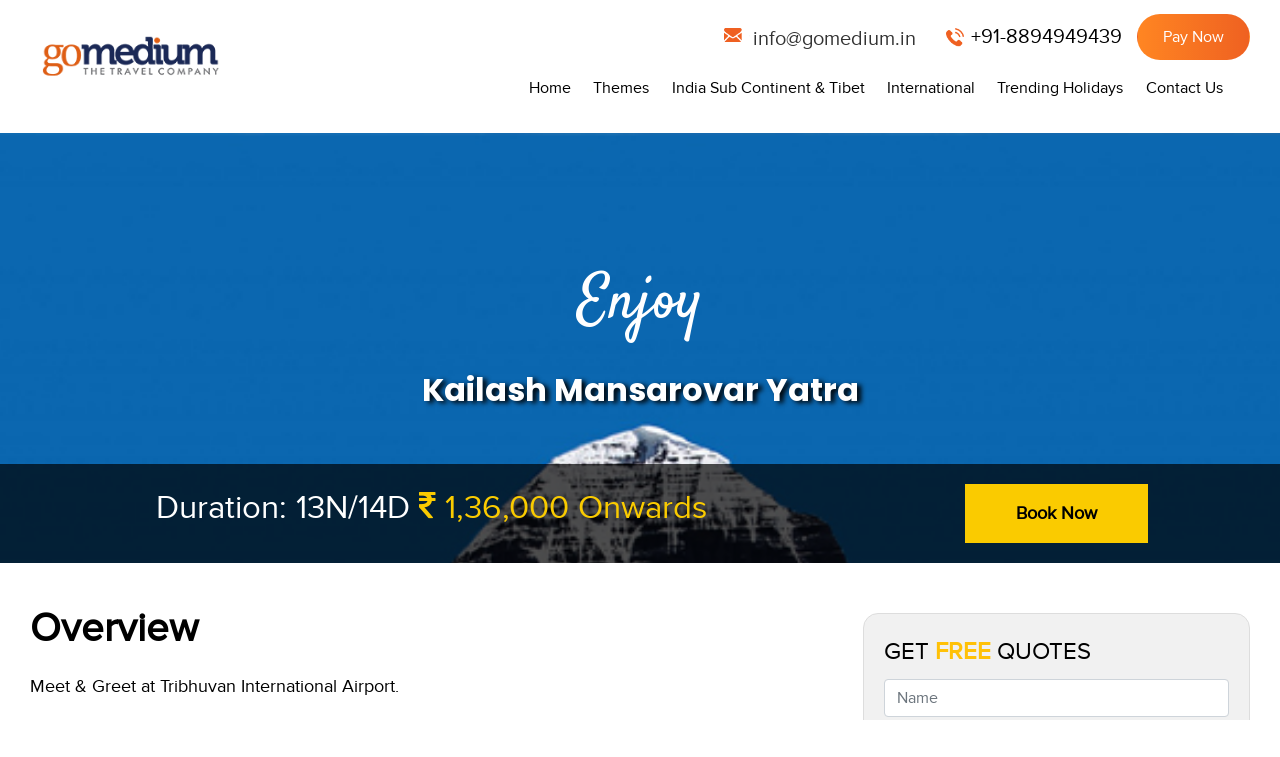

--- FILE ---
content_type: text/html; charset=UTF-8
request_url: https://gomedium.in/india_sub_continent/kailash-mansarovar-yatra/
body_size: 53347
content:
<!DOCTYPE html>
<html lang="en-US" class="no-js no-svg">
<head>
 
	<!-- Global site tag (gtag.js) - Google Ads: 664807263 -->
	<script async src="https://www.googletagmanager.com/gtag/js?id=AW-664807263"></script> 
	<script>
		window.dataLayer = window.dataLayer || [];
		function gtag(){dataLayer.push(arguments);} 
		gtag('js', new Date()); 
		gtag('config', 'AW-664807263');
	</script>
	
	<!-- Event snippet for leads 21 conversion page -->
	<script> gtag('event', 'conversion', {'send_to': 'AW-664807263/crUMCJ6ohIECEN_OgL0C'}); </script>
<meta charset="UTF-8">
<meta name="viewport" content="width=device-width, initial-scale=1">
<link rel="profile" href="https://gmpg.org/xfn/11">
<meta name="description" content="Gomedium">
<link rel="shortcut icon" type="image/jpg" href="https://gomedium.in/wp-content/themes/twentyseventeenchild/images/favicon-32x32.png" />
<title>Go Medium Holidays, India Tour Packages, Himachal Tour Packages, Adventure Tours, Go Medium Shimla, Honeymoon Tour Packages</title>
<link rel="favicon" href="https://gomedium.in/wp-content/themes/twentyseventeenchild/images/favicon-32x32.png">
<link rel="stylesheet" href="https://gomedium.in/wp-content/themes/twentyseventeenchild/css/bootstrap.min.css">
<link rel="stylesheet" href="https://gomedium.in/wp-content/themes/twentyseventeenchild/css/font-awesome.min.css">
<link rel="stylesheet" href="https://gomedium.in/wp-content/themes/twentyseventeenchild/css/style.css">
<link href="https://gomedium.in/wp-content/themes/twentyseventeenchild/css/slick.css" rel="stylesheet" type="text/css" media="screen">
<!-- HTML5 shim and Respond.js IE8 support of HTML5 elements and media queries -->
<!--[if lt IE 9]>
<script src="assets/js/html5shiv.js"></script>
<script src="assets/js/respond.min.js"></script>
<![endif]-->
<link href="https://fonts.googleapis.com/css?family=Satisfy&display=swap" rel="stylesheet">
<link href="https://fonts.googleapis.com/css?family=Poppins:400,600,700&display=swap" rel="stylesheet">
	
	<script>(function(html){html.className = html.className.replace(/\bno-js\b/,'js')})(document.documentElement);</script>
<title>Kailash Mansarovar Yatra &#8211; colors india tours</title>
<meta name='robots' content='max-image-preview:large' />
<link rel="alternate" type="application/rss+xml" title="colors india tours &raquo; Feed" href="https://gomedium.in/feed/" />
<link rel="alternate" type="application/rss+xml" title="colors india tours &raquo; Comments Feed" href="https://gomedium.in/comments/feed/" />
<link rel='stylesheet' id='wp-block-library-css' href='https://gomedium.in/wp-includes/css/dist/block-library/style.min.css?ver=6.4.7' media='all' />
<style id='wp-block-library-theme-inline-css'>
.wp-block-audio figcaption{color:#555;font-size:13px;text-align:center}.is-dark-theme .wp-block-audio figcaption{color:hsla(0,0%,100%,.65)}.wp-block-audio{margin:0 0 1em}.wp-block-code{border:1px solid #ccc;border-radius:4px;font-family:Menlo,Consolas,monaco,monospace;padding:.8em 1em}.wp-block-embed figcaption{color:#555;font-size:13px;text-align:center}.is-dark-theme .wp-block-embed figcaption{color:hsla(0,0%,100%,.65)}.wp-block-embed{margin:0 0 1em}.blocks-gallery-caption{color:#555;font-size:13px;text-align:center}.is-dark-theme .blocks-gallery-caption{color:hsla(0,0%,100%,.65)}.wp-block-image figcaption{color:#555;font-size:13px;text-align:center}.is-dark-theme .wp-block-image figcaption{color:hsla(0,0%,100%,.65)}.wp-block-image{margin:0 0 1em}.wp-block-pullquote{border-bottom:4px solid;border-top:4px solid;color:currentColor;margin-bottom:1.75em}.wp-block-pullquote cite,.wp-block-pullquote footer,.wp-block-pullquote__citation{color:currentColor;font-size:.8125em;font-style:normal;text-transform:uppercase}.wp-block-quote{border-left:.25em solid;margin:0 0 1.75em;padding-left:1em}.wp-block-quote cite,.wp-block-quote footer{color:currentColor;font-size:.8125em;font-style:normal;position:relative}.wp-block-quote.has-text-align-right{border-left:none;border-right:.25em solid;padding-left:0;padding-right:1em}.wp-block-quote.has-text-align-center{border:none;padding-left:0}.wp-block-quote.is-large,.wp-block-quote.is-style-large,.wp-block-quote.is-style-plain{border:none}.wp-block-search .wp-block-search__label{font-weight:700}.wp-block-search__button{border:1px solid #ccc;padding:.375em .625em}:where(.wp-block-group.has-background){padding:1.25em 2.375em}.wp-block-separator.has-css-opacity{opacity:.4}.wp-block-separator{border:none;border-bottom:2px solid;margin-left:auto;margin-right:auto}.wp-block-separator.has-alpha-channel-opacity{opacity:1}.wp-block-separator:not(.is-style-wide):not(.is-style-dots){width:100px}.wp-block-separator.has-background:not(.is-style-dots){border-bottom:none;height:1px}.wp-block-separator.has-background:not(.is-style-wide):not(.is-style-dots){height:2px}.wp-block-table{margin:0 0 1em}.wp-block-table td,.wp-block-table th{word-break:normal}.wp-block-table figcaption{color:#555;font-size:13px;text-align:center}.is-dark-theme .wp-block-table figcaption{color:hsla(0,0%,100%,.65)}.wp-block-video figcaption{color:#555;font-size:13px;text-align:center}.is-dark-theme .wp-block-video figcaption{color:hsla(0,0%,100%,.65)}.wp-block-video{margin:0 0 1em}.wp-block-template-part.has-background{margin-bottom:0;margin-top:0;padding:1.25em 2.375em}
</style>
<style id='classic-theme-styles-inline-css'>
/*! This file is auto-generated */
.wp-block-button__link{color:#fff;background-color:#32373c;border-radius:9999px;box-shadow:none;text-decoration:none;padding:calc(.667em + 2px) calc(1.333em + 2px);font-size:1.125em}.wp-block-file__button{background:#32373c;color:#fff;text-decoration:none}
</style>
<style id='global-styles-inline-css'>
body{--wp--preset--color--black: #000000;--wp--preset--color--cyan-bluish-gray: #abb8c3;--wp--preset--color--white: #ffffff;--wp--preset--color--pale-pink: #f78da7;--wp--preset--color--vivid-red: #cf2e2e;--wp--preset--color--luminous-vivid-orange: #ff6900;--wp--preset--color--luminous-vivid-amber: #fcb900;--wp--preset--color--light-green-cyan: #7bdcb5;--wp--preset--color--vivid-green-cyan: #00d084;--wp--preset--color--pale-cyan-blue: #8ed1fc;--wp--preset--color--vivid-cyan-blue: #0693e3;--wp--preset--color--vivid-purple: #9b51e0;--wp--preset--gradient--vivid-cyan-blue-to-vivid-purple: linear-gradient(135deg,rgba(6,147,227,1) 0%,rgb(155,81,224) 100%);--wp--preset--gradient--light-green-cyan-to-vivid-green-cyan: linear-gradient(135deg,rgb(122,220,180) 0%,rgb(0,208,130) 100%);--wp--preset--gradient--luminous-vivid-amber-to-luminous-vivid-orange: linear-gradient(135deg,rgba(252,185,0,1) 0%,rgba(255,105,0,1) 100%);--wp--preset--gradient--luminous-vivid-orange-to-vivid-red: linear-gradient(135deg,rgba(255,105,0,1) 0%,rgb(207,46,46) 100%);--wp--preset--gradient--very-light-gray-to-cyan-bluish-gray: linear-gradient(135deg,rgb(238,238,238) 0%,rgb(169,184,195) 100%);--wp--preset--gradient--cool-to-warm-spectrum: linear-gradient(135deg,rgb(74,234,220) 0%,rgb(151,120,209) 20%,rgb(207,42,186) 40%,rgb(238,44,130) 60%,rgb(251,105,98) 80%,rgb(254,248,76) 100%);--wp--preset--gradient--blush-light-purple: linear-gradient(135deg,rgb(255,206,236) 0%,rgb(152,150,240) 100%);--wp--preset--gradient--blush-bordeaux: linear-gradient(135deg,rgb(254,205,165) 0%,rgb(254,45,45) 50%,rgb(107,0,62) 100%);--wp--preset--gradient--luminous-dusk: linear-gradient(135deg,rgb(255,203,112) 0%,rgb(199,81,192) 50%,rgb(65,88,208) 100%);--wp--preset--gradient--pale-ocean: linear-gradient(135deg,rgb(255,245,203) 0%,rgb(182,227,212) 50%,rgb(51,167,181) 100%);--wp--preset--gradient--electric-grass: linear-gradient(135deg,rgb(202,248,128) 0%,rgb(113,206,126) 100%);--wp--preset--gradient--midnight: linear-gradient(135deg,rgb(2,3,129) 0%,rgb(40,116,252) 100%);--wp--preset--font-size--small: 13px;--wp--preset--font-size--medium: 20px;--wp--preset--font-size--large: 36px;--wp--preset--font-size--x-large: 42px;--wp--preset--spacing--20: 0.44rem;--wp--preset--spacing--30: 0.67rem;--wp--preset--spacing--40: 1rem;--wp--preset--spacing--50: 1.5rem;--wp--preset--spacing--60: 2.25rem;--wp--preset--spacing--70: 3.38rem;--wp--preset--spacing--80: 5.06rem;--wp--preset--shadow--natural: 6px 6px 9px rgba(0, 0, 0, 0.2);--wp--preset--shadow--deep: 12px 12px 50px rgba(0, 0, 0, 0.4);--wp--preset--shadow--sharp: 6px 6px 0px rgba(0, 0, 0, 0.2);--wp--preset--shadow--outlined: 6px 6px 0px -3px rgba(255, 255, 255, 1), 6px 6px rgba(0, 0, 0, 1);--wp--preset--shadow--crisp: 6px 6px 0px rgba(0, 0, 0, 1);}:where(.is-layout-flex){gap: 0.5em;}:where(.is-layout-grid){gap: 0.5em;}body .is-layout-flow > .alignleft{float: left;margin-inline-start: 0;margin-inline-end: 2em;}body .is-layout-flow > .alignright{float: right;margin-inline-start: 2em;margin-inline-end: 0;}body .is-layout-flow > .aligncenter{margin-left: auto !important;margin-right: auto !important;}body .is-layout-constrained > .alignleft{float: left;margin-inline-start: 0;margin-inline-end: 2em;}body .is-layout-constrained > .alignright{float: right;margin-inline-start: 2em;margin-inline-end: 0;}body .is-layout-constrained > .aligncenter{margin-left: auto !important;margin-right: auto !important;}body .is-layout-constrained > :where(:not(.alignleft):not(.alignright):not(.alignfull)){max-width: var(--wp--style--global--content-size);margin-left: auto !important;margin-right: auto !important;}body .is-layout-constrained > .alignwide{max-width: var(--wp--style--global--wide-size);}body .is-layout-flex{display: flex;}body .is-layout-flex{flex-wrap: wrap;align-items: center;}body .is-layout-flex > *{margin: 0;}body .is-layout-grid{display: grid;}body .is-layout-grid > *{margin: 0;}:where(.wp-block-columns.is-layout-flex){gap: 2em;}:where(.wp-block-columns.is-layout-grid){gap: 2em;}:where(.wp-block-post-template.is-layout-flex){gap: 1.25em;}:where(.wp-block-post-template.is-layout-grid){gap: 1.25em;}.has-black-color{color: var(--wp--preset--color--black) !important;}.has-cyan-bluish-gray-color{color: var(--wp--preset--color--cyan-bluish-gray) !important;}.has-white-color{color: var(--wp--preset--color--white) !important;}.has-pale-pink-color{color: var(--wp--preset--color--pale-pink) !important;}.has-vivid-red-color{color: var(--wp--preset--color--vivid-red) !important;}.has-luminous-vivid-orange-color{color: var(--wp--preset--color--luminous-vivid-orange) !important;}.has-luminous-vivid-amber-color{color: var(--wp--preset--color--luminous-vivid-amber) !important;}.has-light-green-cyan-color{color: var(--wp--preset--color--light-green-cyan) !important;}.has-vivid-green-cyan-color{color: var(--wp--preset--color--vivid-green-cyan) !important;}.has-pale-cyan-blue-color{color: var(--wp--preset--color--pale-cyan-blue) !important;}.has-vivid-cyan-blue-color{color: var(--wp--preset--color--vivid-cyan-blue) !important;}.has-vivid-purple-color{color: var(--wp--preset--color--vivid-purple) !important;}.has-black-background-color{background-color: var(--wp--preset--color--black) !important;}.has-cyan-bluish-gray-background-color{background-color: var(--wp--preset--color--cyan-bluish-gray) !important;}.has-white-background-color{background-color: var(--wp--preset--color--white) !important;}.has-pale-pink-background-color{background-color: var(--wp--preset--color--pale-pink) !important;}.has-vivid-red-background-color{background-color: var(--wp--preset--color--vivid-red) !important;}.has-luminous-vivid-orange-background-color{background-color: var(--wp--preset--color--luminous-vivid-orange) !important;}.has-luminous-vivid-amber-background-color{background-color: var(--wp--preset--color--luminous-vivid-amber) !important;}.has-light-green-cyan-background-color{background-color: var(--wp--preset--color--light-green-cyan) !important;}.has-vivid-green-cyan-background-color{background-color: var(--wp--preset--color--vivid-green-cyan) !important;}.has-pale-cyan-blue-background-color{background-color: var(--wp--preset--color--pale-cyan-blue) !important;}.has-vivid-cyan-blue-background-color{background-color: var(--wp--preset--color--vivid-cyan-blue) !important;}.has-vivid-purple-background-color{background-color: var(--wp--preset--color--vivid-purple) !important;}.has-black-border-color{border-color: var(--wp--preset--color--black) !important;}.has-cyan-bluish-gray-border-color{border-color: var(--wp--preset--color--cyan-bluish-gray) !important;}.has-white-border-color{border-color: var(--wp--preset--color--white) !important;}.has-pale-pink-border-color{border-color: var(--wp--preset--color--pale-pink) !important;}.has-vivid-red-border-color{border-color: var(--wp--preset--color--vivid-red) !important;}.has-luminous-vivid-orange-border-color{border-color: var(--wp--preset--color--luminous-vivid-orange) !important;}.has-luminous-vivid-amber-border-color{border-color: var(--wp--preset--color--luminous-vivid-amber) !important;}.has-light-green-cyan-border-color{border-color: var(--wp--preset--color--light-green-cyan) !important;}.has-vivid-green-cyan-border-color{border-color: var(--wp--preset--color--vivid-green-cyan) !important;}.has-pale-cyan-blue-border-color{border-color: var(--wp--preset--color--pale-cyan-blue) !important;}.has-vivid-cyan-blue-border-color{border-color: var(--wp--preset--color--vivid-cyan-blue) !important;}.has-vivid-purple-border-color{border-color: var(--wp--preset--color--vivid-purple) !important;}.has-vivid-cyan-blue-to-vivid-purple-gradient-background{background: var(--wp--preset--gradient--vivid-cyan-blue-to-vivid-purple) !important;}.has-light-green-cyan-to-vivid-green-cyan-gradient-background{background: var(--wp--preset--gradient--light-green-cyan-to-vivid-green-cyan) !important;}.has-luminous-vivid-amber-to-luminous-vivid-orange-gradient-background{background: var(--wp--preset--gradient--luminous-vivid-amber-to-luminous-vivid-orange) !important;}.has-luminous-vivid-orange-to-vivid-red-gradient-background{background: var(--wp--preset--gradient--luminous-vivid-orange-to-vivid-red) !important;}.has-very-light-gray-to-cyan-bluish-gray-gradient-background{background: var(--wp--preset--gradient--very-light-gray-to-cyan-bluish-gray) !important;}.has-cool-to-warm-spectrum-gradient-background{background: var(--wp--preset--gradient--cool-to-warm-spectrum) !important;}.has-blush-light-purple-gradient-background{background: var(--wp--preset--gradient--blush-light-purple) !important;}.has-blush-bordeaux-gradient-background{background: var(--wp--preset--gradient--blush-bordeaux) !important;}.has-luminous-dusk-gradient-background{background: var(--wp--preset--gradient--luminous-dusk) !important;}.has-pale-ocean-gradient-background{background: var(--wp--preset--gradient--pale-ocean) !important;}.has-electric-grass-gradient-background{background: var(--wp--preset--gradient--electric-grass) !important;}.has-midnight-gradient-background{background: var(--wp--preset--gradient--midnight) !important;}.has-small-font-size{font-size: var(--wp--preset--font-size--small) !important;}.has-medium-font-size{font-size: var(--wp--preset--font-size--medium) !important;}.has-large-font-size{font-size: var(--wp--preset--font-size--large) !important;}.has-x-large-font-size{font-size: var(--wp--preset--font-size--x-large) !important;}
.wp-block-navigation a:where(:not(.wp-element-button)){color: inherit;}
:where(.wp-block-post-template.is-layout-flex){gap: 1.25em;}:where(.wp-block-post-template.is-layout-grid){gap: 1.25em;}
:where(.wp-block-columns.is-layout-flex){gap: 2em;}:where(.wp-block-columns.is-layout-grid){gap: 2em;}
.wp-block-pullquote{font-size: 1.5em;line-height: 1.6;}
</style>
<link rel='stylesheet' id='contact-form-7-css' href='https://gomedium.in/wp-content/plugins/contact-form-7/includes/css/styles.css?ver=5.9' media='all' />
<style id='responsive-menu-inline-css'>
/** This file is major component of this plugin so please don't try to edit here. */
#rmp_menu_trigger-1125 {
  width: 55px;
  height: 55px;
  position: fixed;
  top: 15px;
  border-radius: 5px;
  display: none;
  text-decoration: none;
  right: 5%;
  background: #000000;
  transition: transform 0.5s, background-color 0.5s;
}
#rmp_menu_trigger-1125:hover, #rmp_menu_trigger-1125:focus {
  background: #000000;
  text-decoration: unset;
}
#rmp_menu_trigger-1125.is-active {
  background: #000000;
}
#rmp_menu_trigger-1125 .rmp-trigger-box {
  width: 25px;
  color: #ffffff;
}
#rmp_menu_trigger-1125 .rmp-trigger-icon-active, #rmp_menu_trigger-1125 .rmp-trigger-text-open {
  display: none;
}
#rmp_menu_trigger-1125.is-active .rmp-trigger-icon-active, #rmp_menu_trigger-1125.is-active .rmp-trigger-text-open {
  display: inline;
}
#rmp_menu_trigger-1125.is-active .rmp-trigger-icon-inactive, #rmp_menu_trigger-1125.is-active .rmp-trigger-text {
  display: none;
}
#rmp_menu_trigger-1125 .rmp-trigger-label {
  color: #ffffff;
  pointer-events: none;
  line-height: 13px;
  font-family: inherit;
  font-size: 14px;
  display: inline;
  text-transform: inherit;
}
#rmp_menu_trigger-1125 .rmp-trigger-label.rmp-trigger-label-top {
  display: block;
  margin-bottom: 12px;
}
#rmp_menu_trigger-1125 .rmp-trigger-label.rmp-trigger-label-bottom {
  display: block;
  margin-top: 12px;
}
#rmp_menu_trigger-1125 .responsive-menu-pro-inner {
  display: block;
}
#rmp_menu_trigger-1125 .responsive-menu-pro-inner, #rmp_menu_trigger-1125 .responsive-menu-pro-inner::before, #rmp_menu_trigger-1125 .responsive-menu-pro-inner::after {
  width: 25px;
  height: 3px;
  background-color: #ffffff;
  border-radius: 4px;
  position: absolute;
}
#rmp_menu_trigger-1125.is-active .responsive-menu-pro-inner, #rmp_menu_trigger-1125.is-active .responsive-menu-pro-inner::before, #rmp_menu_trigger-1125.is-active .responsive-menu-pro-inner::after {
  background-color: #ffffff;
}
#rmp_menu_trigger-1125:hover .responsive-menu-pro-inner, #rmp_menu_trigger-1125:hover .responsive-menu-pro-inner::before, #rmp_menu_trigger-1125:hover .responsive-menu-pro-inner::after {
  background-color: #ffffff;
}
#rmp_menu_trigger-1125 .responsive-menu-pro-inner::before {
  top: 10px;
}
#rmp_menu_trigger-1125 .responsive-menu-pro-inner::after {
  bottom: 10px;
}
#rmp_menu_trigger-1125.is-active .responsive-menu-pro-inner::after {
  bottom: 0;
}
/* Hamburger menu styling */
@media screen and (max-width: 992px) {
  /** Menu Title Style */
  /** Menu Additional Content Style */
  #rmp_menu_trigger-1125 {
    display: block;
  }
  #rmp-container-1125 {
    position: fixed;
    top: 0;
    margin: 0;
    transition: transform 0.5s;
    overflow: auto;
    display: block;
    width: 100%;
    background-color: #212121;
    background-image: url("");
    height: 100%;
    left: 0;
    padding-top: 0px;
    padding-left: 0px;
    padding-bottom: 0px;
    padding-right: 0px;
  }
  #rmp-menu-wrap-1125 {
    padding-top: 0px;
    padding-left: 0px;
    padding-bottom: 0px;
    padding-right: 0px;
    background-color: #212121;
  }
  #rmp-menu-wrap-1125 .rmp-menu, #rmp-menu-wrap-1125 .rmp-submenu {
    width: 100%;
    box-sizing: border-box;
    margin: 0;
    padding: 0;
  }
  #rmp-menu-wrap-1125 .rmp-submenu-depth-1 .rmp-menu-item-link {
    padding-left: 10%;
  }
  #rmp-menu-wrap-1125 .rmp-submenu-depth-2 .rmp-menu-item-link {
    padding-left: 15%;
  }
  #rmp-menu-wrap-1125 .rmp-submenu-depth-3 .rmp-menu-item-link {
    padding-left: 20%;
  }
  #rmp-menu-wrap-1125 .rmp-submenu-depth-4 .rmp-menu-item-link {
    padding-left: 25%;
  }
  #rmp-menu-wrap-1125 .rmp-submenu.rmp-submenu-open {
    display: block;
  }
  #rmp-menu-wrap-1125 .rmp-menu-item {
    width: 100%;
    list-style: none;
    margin: 0;
  }
  #rmp-menu-wrap-1125 .rmp-menu-item-link {
    height: 40px;
    line-height: 40px;
    font-size: 13px;
    border-bottom: 1px solid #212121;
    font-family: inherit;
    color: #ffffff;
    text-align: left;
    background-color: #212121;
    font-weight: normal;
    letter-spacing: 0px;
    display: block;
    box-sizing: border-box;
    width: 100%;
    text-decoration: none;
    position: relative;
    overflow: hidden;
    transition: background-color 0.5s, border-color 0.5s, 0.5s;
    padding: 0 5%;
    padding-right: 50px;
  }
  #rmp-menu-wrap-1125 .rmp-menu-item-link:after, #rmp-menu-wrap-1125 .rmp-menu-item-link:before {
    display: none;
  }
  #rmp-menu-wrap-1125 .rmp-menu-item-link:hover {
    color: #ffffff;
    border-color: #212121;
    background-color: #3f3f3f;
  }
  #rmp-menu-wrap-1125 .rmp-menu-item-link:focus {
    outline: none;
    border-color: unset;
    box-shadow: unset;
  }
  #rmp-menu-wrap-1125 .rmp-menu-item-link .rmp-font-icon {
    height: 40px;
    line-height: 40px;
    margin-right: 10px;
    font-size: 13px;
  }
  #rmp-menu-wrap-1125 .rmp-menu-current-item .rmp-menu-item-link {
    color: #ffffff;
    border-color: #212121;
    background-color: #212121;
  }
  #rmp-menu-wrap-1125 .rmp-menu-current-item .rmp-menu-item-link:hover {
    color: #ffffff;
    border-color: #3f3f3f;
    background-color: #3f3f3f;
  }
  #rmp-menu-wrap-1125 .rmp-menu-subarrow {
    position: absolute;
    top: 0;
    bottom: 0;
    text-align: center;
    overflow: hidden;
    background-size: cover;
    overflow: hidden;
    right: 0;
    border-left-style: solid;
    border-left-color: #212121;
    border-left-width: 1px;
    height: 39px;
    width: 40px;
    color: #ffffff;
    background-color: #212121;
  }
  #rmp-menu-wrap-1125 .rmp-menu-subarrow:hover {
    color: #ffffff;
    border-color: #3f3f3f;
    background-color: #3f3f3f;
  }
  #rmp-menu-wrap-1125 .rmp-menu-subarrow .rmp-font-icon {
    margin-right: unset;
  }
  #rmp-menu-wrap-1125 .rmp-menu-subarrow * {
    vertical-align: middle;
    line-height: 39px;
  }
  #rmp-menu-wrap-1125 .rmp-menu-subarrow-active {
    display: block;
    background-size: cover;
    color: #ffffff;
    border-color: #212121;
    background-color: #212121;
  }
  #rmp-menu-wrap-1125 .rmp-menu-subarrow-active:hover {
    color: #ffffff;
    border-color: #3f3f3f;
    background-color: #3f3f3f;
  }
  #rmp-menu-wrap-1125 .rmp-submenu {
    display: none;
  }
  #rmp-menu-wrap-1125 .rmp-submenu .rmp-menu-item-link {
    height: 40px;
    line-height: 40px;
    letter-spacing: 0px;
    font-size: 13px;
    border-bottom: 1px solid #212121;
    font-family: inherit;
    font-weight: normal;
    color: #ffffff;
    text-align: left;
    background-color: #212121;
  }
  #rmp-menu-wrap-1125 .rmp-submenu .rmp-menu-item-link:hover {
    color: #ffffff;
    border-color: #212121;
    background-color: #3f3f3f;
  }
  #rmp-menu-wrap-1125 .rmp-submenu .rmp-menu-current-item .rmp-menu-item-link {
    color: #ffffff;
    border-color: #212121;
    background-color: #212121;
  }
  #rmp-menu-wrap-1125 .rmp-submenu .rmp-menu-current-item .rmp-menu-item-link:hover {
    color: #ffffff;
    border-color: #3f3f3f;
    background-color: #3f3f3f;
  }
  #rmp-menu-wrap-1125 .rmp-submenu .rmp-menu-subarrow {
    right: 0;
    border-right: unset;
    border-left-style: solid;
    border-left-color: #212121;
    border-left-width: 1px;
    height: 39px;
    line-height: 39px;
    width: 40px;
    color: #ffffff;
    background-color: #212121;
  }
  #rmp-menu-wrap-1125 .rmp-submenu .rmp-menu-subarrow:hover {
    color: #ffffff;
    border-color: #3f3f3f;
    background-color: #3f3f3f;
  }
  #rmp-menu-wrap-1125 .rmp-submenu .rmp-menu-subarrow-active {
    color: #ffffff;
    border-color: #212121;
    background-color: #212121;
  }
  #rmp-menu-wrap-1125 .rmp-submenu .rmp-menu-subarrow-active:hover {
    color: #ffffff;
    border-color: #3f3f3f;
    background-color: #3f3f3f;
  }
  #rmp-menu-wrap-1125 .rmp-menu-item-description {
    margin: 0;
    padding: 5px 5%;
    opacity: 0.8;
    color: #ffffff;
  }
  #rmp-search-box-1125 {
    display: block;
    padding-top: 0px;
    padding-left: 5%;
    padding-bottom: 0px;
    padding-right: 5%;
  }
  #rmp-search-box-1125 .rmp-search-form {
    margin: 0;
  }
  #rmp-search-box-1125 .rmp-search-box {
    background: #ffffff;
    border: 1px solid #dadada;
    color: #333333;
    width: 100%;
    padding: 0 5%;
    border-radius: 30px;
    height: 45px;
    -webkit-appearance: none;
  }
  #rmp-search-box-1125 .rmp-search-box::placeholder {
    color: #c7c7cd;
  }
  #rmp-search-box-1125 .rmp-search-box:focus {
    background-color: #ffffff;
    outline: 2px solid #dadada;
    color: #333333;
  }
  #rmp-menu-title-1125 {
    background-color: #212121;
    color: #ffffff;
    text-align: left;
    font-size: 13px;
    padding-top: 10%;
    padding-left: 5%;
    padding-bottom: 0%;
    padding-right: 5%;
    font-weight: 400;
    transition: background-color 0.5s, border-color 0.5s, color 0.5s;
  }
  #rmp-menu-title-1125:hover {
    background-color: #212121;
    color: #ffffff;
  }
  #rmp-menu-title-1125 > .rmp-menu-title-link {
    color: #ffffff;
    width: 100%;
    background-color: unset;
    text-decoration: none;
  }
  #rmp-menu-title-1125 > .rmp-menu-title-link:hover {
    color: #ffffff;
  }
  #rmp-menu-title-1125 .rmp-font-icon {
    font-size: 13px;
  }
  #rmp-menu-additional-content-1125 {
    padding-top: 0px;
    padding-left: 5%;
    padding-bottom: 0px;
    padding-right: 5%;
    color: #ffffff;
    text-align: center;
    font-size: 16px;
  }
}
/**
This file contents common styling of menus.
*/
.rmp-container {
  display: none;
  visibility: visible;
  padding: 0px 0px 0px 0px;
  z-index: 99998;
  transition: all 0.3s;
  /** Scrolling bar in menu setting box **/
}
.rmp-container.rmp-fade-top, .rmp-container.rmp-fade-left, .rmp-container.rmp-fade-right, .rmp-container.rmp-fade-bottom {
  display: none;
}
.rmp-container.rmp-slide-left, .rmp-container.rmp-push-left {
  transform: translateX(-100%);
  -ms-transform: translateX(-100%);
  -webkit-transform: translateX(-100%);
  -moz-transform: translateX(-100%);
}
.rmp-container.rmp-slide-left.rmp-menu-open, .rmp-container.rmp-push-left.rmp-menu-open {
  transform: translateX(0);
  -ms-transform: translateX(0);
  -webkit-transform: translateX(0);
  -moz-transform: translateX(0);
}
.rmp-container.rmp-slide-right, .rmp-container.rmp-push-right {
  transform: translateX(100%);
  -ms-transform: translateX(100%);
  -webkit-transform: translateX(100%);
  -moz-transform: translateX(100%);
}
.rmp-container.rmp-slide-right.rmp-menu-open, .rmp-container.rmp-push-right.rmp-menu-open {
  transform: translateX(0);
  -ms-transform: translateX(0);
  -webkit-transform: translateX(0);
  -moz-transform: translateX(0);
}
.rmp-container.rmp-slide-top, .rmp-container.rmp-push-top {
  transform: translateY(-100%);
  -ms-transform: translateY(-100%);
  -webkit-transform: translateY(-100%);
  -moz-transform: translateY(-100%);
}
.rmp-container.rmp-slide-top.rmp-menu-open, .rmp-container.rmp-push-top.rmp-menu-open {
  transform: translateY(0);
  -ms-transform: translateY(0);
  -webkit-transform: translateY(0);
  -moz-transform: translateY(0);
}
.rmp-container.rmp-slide-bottom, .rmp-container.rmp-push-bottom {
  transform: translateY(100%);
  -ms-transform: translateY(100%);
  -webkit-transform: translateY(100%);
  -moz-transform: translateY(100%);
}
.rmp-container.rmp-slide-bottom.rmp-menu-open, .rmp-container.rmp-push-bottom.rmp-menu-open {
  transform: translateX(0);
  -ms-transform: translateX(0);
  -webkit-transform: translateX(0);
  -moz-transform: translateX(0);
}
.rmp-container::-webkit-scrollbar {
  width: 0px;
}
.rmp-container ::-webkit-scrollbar-track {
  box-shadow: inset 0 0 5px transparent;
}
.rmp-container ::-webkit-scrollbar-thumb {
  background: transparent;
}
.rmp-container ::-webkit-scrollbar-thumb:hover {
  background: transparent;
}
.rmp-container .rmp-menu-wrap .rmp-menu {
  transition: none;
  border-radius: 0;
  box-shadow: none;
  background: none;
  border: 0;
  bottom: auto;
  box-sizing: border-box;
  clip: auto;
  color: #666;
  display: block;
  float: none;
  font-family: inherit;
  font-size: 14px;
  height: auto;
  left: auto;
  line-height: 1.7;
  list-style-type: none;
  margin: 0;
  min-height: auto;
  max-height: none;
  opacity: 1;
  outline: none;
  overflow: visible;
  padding: 0;
  position: relative;
  pointer-events: auto;
  right: auto;
  text-align: left;
  text-decoration: none;
  text-indent: 0;
  text-transform: none;
  transform: none;
  top: auto;
  visibility: inherit;
  width: auto;
  word-wrap: break-word;
  white-space: normal;
}
.rmp-container .rmp-menu-additional-content {
  display: block;
  word-break: break-word;
}
.rmp-container .rmp-menu-title {
  display: flex;
  flex-direction: column;
}
.rmp-container .rmp-menu-title .rmp-menu-title-image {
  max-width: 100%;
  margin-bottom: 15px;
  display: block;
  margin: auto;
  margin-bottom: 15px;
}
button.rmp_menu_trigger {
  z-index: 999999;
  overflow: hidden;
  outline: none;
  border: 0;
  display: none;
  margin: 0;
  transition: transform 0.5s, background-color 0.5s;
  padding: 0;
}
button.rmp_menu_trigger .responsive-menu-pro-inner::before, button.rmp_menu_trigger .responsive-menu-pro-inner::after {
  content: "";
  display: block;
}
button.rmp_menu_trigger .responsive-menu-pro-inner::before {
  top: 10px;
}
button.rmp_menu_trigger .responsive-menu-pro-inner::after {
  bottom: 10px;
}
button.rmp_menu_trigger .rmp-trigger-box {
  width: 40px;
  display: inline-block;
  position: relative;
  pointer-events: none;
  vertical-align: super;
}
.admin-bar .rmp-container, .admin-bar .rmp_menu_trigger {
  margin-top: 32px !important;
}
@media screen and (max-width: 782px) {
  .admin-bar .rmp-container, .admin-bar .rmp_menu_trigger {
    margin-top: 46px !important;
  }
}
/*  Menu Trigger Boring Animation */
.rmp-menu-trigger-boring .responsive-menu-pro-inner {
  transition-property: none;
}
.rmp-menu-trigger-boring .responsive-menu-pro-inner::after, .rmp-menu-trigger-boring .responsive-menu-pro-inner::before {
  transition-property: none;
}
.rmp-menu-trigger-boring.is-active .responsive-menu-pro-inner {
  transform: rotate(45deg);
}
.rmp-menu-trigger-boring.is-active .responsive-menu-pro-inner:before {
  top: 0;
  opacity: 0;
}
.rmp-menu-trigger-boring.is-active .responsive-menu-pro-inner:after {
  bottom: 0;
  transform: rotate(-90deg);
}

</style>
<link rel='stylesheet' id='dashicons-css' href='https://gomedium.in/wp-includes/css/dashicons.min.css?ver=6.4.7' media='all' />
<link rel='stylesheet' id='taxonomy-image-plugin-public-css' href='https://gomedium.in/wp-content/plugins/taxonomy-images/css/style.css?ver=0.9.6' media='screen' />
<link rel='stylesheet' id='wpcf7-redirect-script-frontend-css' href='https://gomedium.in/wp-content/plugins/wpcf7-redirect/build/css/wpcf7-redirect-frontend.min.css?ver=1.1' media='all' />
<link rel='stylesheet' id='twentyseventeen-fonts-css' href='https://gomedium.in/wp-content/themes/twentyseventeen/assets/fonts/font-libre-franklin.css?ver=20230328' media='all' />
<link rel='stylesheet' id='twentyseventeen-style-css' href='https://gomedium.in/wp-content/themes/twentyseventeenchild/style.css?ver=20240116' media='all' />
<link rel='stylesheet' id='twentyseventeen-block-style-css' href='https://gomedium.in/wp-content/themes/twentyseventeen/assets/css/blocks.css?ver=20220912' media='all' />
<script src="https://gomedium.in/wp-includes/js/jquery/jquery.min.js?ver=3.7.1" id="jquery-core-js"></script>
<script src="https://gomedium.in/wp-includes/js/jquery/jquery-migrate.min.js?ver=3.4.1" id="jquery-migrate-js"></script>
<script id="twentyseventeen-global-js-extra">
var twentyseventeenScreenReaderText = {"quote":"<svg class=\"icon icon-quote-right\" aria-hidden=\"true\" role=\"img\"> <use href=\"#icon-quote-right\" xlink:href=\"#icon-quote-right\"><\/use> <\/svg>","expand":"Expand child menu","collapse":"Collapse child menu","icon":"<svg class=\"icon icon-angle-down\" aria-hidden=\"true\" role=\"img\"> <use href=\"#icon-angle-down\" xlink:href=\"#icon-angle-down\"><\/use> <span class=\"svg-fallback icon-angle-down\"><\/span><\/svg>"};
</script>
<script src="https://gomedium.in/wp-content/themes/twentyseventeen/assets/js/global.js?ver=20211130" id="twentyseventeen-global-js" defer data-wp-strategy="defer"></script>
<script src="https://gomedium.in/wp-content/themes/twentyseventeen/assets/js/navigation.js?ver=20210122" id="twentyseventeen-navigation-js" defer data-wp-strategy="defer"></script>
<link rel="https://api.w.org/" href="https://gomedium.in/wp-json/" /><link rel="alternate" type="application/json" href="https://gomedium.in/wp-json/wp/v2/india_sub_continent/793" /><link rel="EditURI" type="application/rsd+xml" title="RSD" href="https://gomedium.in/xmlrpc.php?rsd" />
<meta name="generator" content="WordPress 6.4.7" />
<link rel="canonical" href="https://gomedium.in/india_sub_continent/kailash-mansarovar-yatra/" />
<link rel='shortlink' href='https://gomedium.in/?p=793' />
<link rel="alternate" type="application/json+oembed" href="https://gomedium.in/wp-json/oembed/1.0/embed?url=https%3A%2F%2Fgomedium.in%2Findia_sub_continent%2Fkailash-mansarovar-yatra%2F" />
<link rel="alternate" type="text/xml+oembed" href="https://gomedium.in/wp-json/oembed/1.0/embed?url=https%3A%2F%2Fgomedium.in%2Findia_sub_continent%2Fkailash-mansarovar-yatra%2F&#038;format=xml" />
<meta name="generator" content="Site Kit by Google 1.121.0" />		<script>
			document.documentElement.className = document.documentElement.className.replace( 'no-js', 'js' );
		</script>
				<style>
			.no-js img.lazyload { display: none; }
			figure.wp-block-image img.lazyloading { min-width: 150px; }
							.lazyload, .lazyloading { opacity: 0; }
				.lazyloaded {
					opacity: 1;
					transition: opacity 400ms;
					transition-delay: 0ms;
				}
					</style>
		<style>.recentcomments a{display:inline !important;padding:0 !important;margin:0 !important;}</style>		<style id="wp-custom-css">
			  #destination .img-fluid {
    width: 100% !important;
    height: 100% !important;

} 		</style>
		</head>

<body class="india_sub_continent-template-default single single-india_sub_continent postid-793 wp-embed-responsive has-header-image has-sidebar colors-light">
<!--MOBILE-NAVIGATION-->
    <div id="mobile-nav-inno">
        <a id="toggle" href="#">
            <span class="icon-bar"></span>
            <span class="icon-bar"></span>
            <span class="icon-bar"></span>
        </a>
        <div id="overlay"></div>
        <div id="m-menu-inno">
            <div class="nav-side-menu">
                <!-- ACCORDION -->

                <div class="card-group">
                    <div class="link-single">
                        <a href="#"><span><i class="fa fa-home"></i></span> Home</a>
                    </div>

                    <div class="card">
                        <div class="panel-heding">
                            <a href="#">Themes</a>
                            <a class="m-toggle-btn" data-toggle="collapse" href="#test-1" aria-expanded="false" aria-controls="test-1">
                                <span class="main-title">
                        </span>
                            </a>
                        </div>

                        <div class="collapse" id="test-1">
                            <ul>

                                <li> <a class="dropdown-item" href="#">Continent</a></li>
                                <li> <a class="dropdown-item" href="#">Country</a></li>
                                <li> <a class="dropdown-item" href="#">Honeymoon</a></li>
                                <li> <a class="dropdown-item" href="#">Adventure</a></li>
                                <li> <a class="dropdown-item" href="#">Family</a></li>
                                <li> <a class="dropdown-item" href="#">Exotic</a></li>
                                <li> <a class="dropdown-item" href="#">Luxury</a></li>
                                <li> <a class="dropdown-item" href="#">Culture &amp; Heritage</a></li>
                                <li> <a class="dropdown-item" href="#">Summer Special</a></li>
                                <li> <a class="dropdown-item" href="#">Women Special</a></li>
                            </ul>
                        </div>
                    </div>

                    <div class="card">
                        <div class="panel-heding">
                            <a href="#">India Sub Continent & Tibet</a>
                            <a class="m-toggle-btn" data-toggle="collapse" href="#test-2" aria-expanded="false" aria-controls="test-1">
                                <span class="main-title">
                        </span>
                            </a>
                        </div>

                        <div class="collapse" id="test-2">
                            <ul>

                                <li> <a class="dropdown-item" href="#">India</a></li>
                                <li> <a class="dropdown-item" href="#">Nepal</a></li>
                                <li> <a class="dropdown-item" href="#">Bhutan</a></li>
                                <li> <a class="dropdown-item" href="#">Tibet</a></li>
                            </ul>
                        </div>
                    </div>

                    <div class="card">
                        <div class="panel-heding">
                            <a href="#">India Sub Continent & Tibet</a>
                            <a class="m-toggle-btn" data-toggle="collapse" href="#test-4" aria-expanded="false" aria-controls="test-1">
                                <span class="main-title">
                        </span>
                            </a>
                        </div>

                        <div class="collapse" id="test-4">
                            <ul>
                                <li> <a class="dropdown-item" href="#">Thailand</a></li>
                                <li> <a class="dropdown-item" href="#">Singapore</a></li>
                                <li> <a class="dropdown-item" href="#">Mauritius</a></li>
                                <li> <a class="dropdown-item" href="#">Vietnam</a></li>
                                <li> <a class="dropdown-item" href="#">Seychelles</a></li>
                                <li> <a class="dropdown-item" href="#">Laos</a></li>
                                <li> <a class="dropdown-item" href="#">Dubai</a></li>
                            </ul>
                        </div>
                    </div>

                    <div class="card">
                        <div class="panel-heding">
                            <a href="#">Trending Holidays</a>
                            <a class="m-toggle-btn" data-toggle="collapse" href="#test-3" aria-expanded="false" aria-controls="test-1">
                                <span class="main-title">
                        </span>
                            </a>
                        </div>

                        <div class="collapse" id="test-3">
                            <ul>
                                <li> <a class="dropdown-item" href="#">Ladakh</a></li>
                                <li> <a class="dropdown-item" href="#">Kashmir</a></li>
                                <li> <a class="dropdown-item" href="#">Himachal</a></li>
                                <li> <a class="dropdown-item" href="#">Uttarakhand</a></li>
                                <li> <a class="dropdown-item" href="#">North East</a></li>
                                <li> <a class="dropdown-item" href="#">Seychelles</a></li>
                                <li> <a class="dropdown-item" href="#">Vietnam</a></li>
                            </ul>
                        </div>
                    </div>

                    <div class="link-single">
                        <a class="nav-link" href="#">About Us </a>
                    </div>

                    <div class="link-single">
                        <a class="nav-link" href="#">Contact us </a>
                    </div>

                </div>
                <!-- ACCORDION-CLOSE -->
            </div>
        </div>
    </div>
    <!--MOBILE-NAVIGATION-CLOSE-->

    <section id="ipad-menu">
        <div class="container">
            <div class="row">
                <div class="col ipad-menu-mobile-left">
                    <div class="logo">
                        <a href="https://gomedium.in"><img  alt=""  data-src="https://gomedium.in/wp-content/themes/twentyseventeenchild/images/logo.png" class="img-fluid lazyload" src="[data-uri]"><noscript><img  alt=""  data-src="https://gomedium.in/wp-content/themes/twentyseventeenchild/images/logo.png" class="img-fluid lazyload" src="[data-uri]"><noscript><img src="https://gomedium.in/wp-content/themes/twentyseventeenchild/images/logo.png" alt="" class="img-fluid"></noscript></noscript></a>
                    </div>
                </div>

                <div class="col ipad-menu-mobile-right">
                    <div class="header-cnt">
                       <ul>
                            <!--<li><span>Toll Free</span> - 18001808010</li>-->
                            <li><img  data-src='https://gomedium.in/wp-content/themes/twentyseventeenchild/images/call-ico.png' class='lazyload' src='[data-uri]'><noscript><img src="https://gomedium.in/wp-content/themes/twentyseventeenchild/images/call-ico.png"></noscript>+91-8894949439</li>
                        </ul>
                    </div>
                </div>

            </div>
        </div>
    </section>

    <header>
        <div class="container">
            <div class="row">
                <div class="col-sm-2">
                    <div class="logo">
                        <a href="https://gomedium.in"><img  alt=""  data-src="https://gomedium.in/wp-content/themes/twentyseventeenchild/images/logo.png" class="img-fluid lazyload" src="[data-uri]"><noscript><img  alt=""  data-src="https://gomedium.in/wp-content/themes/twentyseventeenchild/images/logo.png" class="img-fluid lazyload" src="[data-uri]"><noscript><img src="https://gomedium.in/wp-content/themes/twentyseventeenchild/images/logo.png" alt="" class="img-fluid"></noscript></noscript></a>
                    </div>
                </div>
                <div class="col-sm-10">
                    <div class="row">
                        <div class="col-sm-12">
                            <div class="header-cnt">
                                <section id="custom_html-2" class="widget_text widget widget_custom_html"><div class="textwidget custom-html-widget"><ul>
<li class="top-head-mail"><!--<img  data-src='https://gomedium.in/wp-content/themes/twentyseventeenchild/images/mail-ico.png' class='lazyload' src='[data-uri]'><noscript><img src="https://gomedium.in/wp-content/themes/twentyseventeenchild/images/mail-ico.png"></noscript>--><a href="mailto:info@gomedium.in"> info@gomedium.in </a></li>
<li class="top-head-phn"><!--<img  data-src='/wp-content/uploads/2019/08/call-ico.png' class='lazyload' src='[data-uri]'><noscript><img src="/wp-content/uploads/2019/08/call-ico.png"></noscript>-->+91-8894949439</li>
<li><a href="/pay-now/" class="btn pay-btn">Pay Now</a> </li>
 </ul></div></section>							
                            </div>
                        </div>
                        <div class="col-sm-12">
                            <div class="cstm-nav">
                                <nav class="navbar navbar-light navbar-expand-lg">
                                    <!--                                  <a class="navbar-brand" href="#">Navbar</a>-->
                                    <button class="navbar-toggler" type="button" data-toggle="collapse" data-target="#navbarSupportedContent" aria-controls="navbarSupportedContent" aria-expanded="false" aria-label="Toggle navigation">
                                        <span class="navbar-toggler-icon"></span>
                                    </button>

                                    <div class="collapse navbar-collapse" id="navbarSupportedContent">
									
									
		<div class="menu-main-menus-container"><ul id="menu-main-menus" class="navbar-nav ml-auto"><li id="menu-item-92" class="menu-item menu-item-type-post_type menu-item-object-page menu-item-home current-india_sub_continent-parent menu-item-92"><a href="https://gomedium.in/">Home</a></li>
<li id="menu-item-95" class="menu-item menu-item-type-custom menu-item-object-custom menu-item-has-children menu-item-95"><a href="#">Themes<svg class="icon icon-angle-down" aria-hidden="true" role="img"> <use href="#icon-angle-down" xlink:href="#icon-angle-down"></use> </svg></a>
<ul class="sub-menu">
	<li id="menu-item-97" class="menu-item menu-item-type-taxonomy menu-item-object-theme_category menu-item-97"><a href="https://gomedium.in/theme_category/adventure/">Adventure</a></li>
	<li id="menu-item-98" class="menu-item menu-item-type-taxonomy menu-item-object-theme_category menu-item-98"><a href="https://gomedium.in/theme_category/continent/">Continent</a></li>
	<li id="menu-item-99" class="menu-item menu-item-type-taxonomy menu-item-object-theme_category menu-item-99"><a href="https://gomedium.in/theme_category/country/">Country</a></li>
	<li id="menu-item-100" class="menu-item menu-item-type-taxonomy menu-item-object-theme_category menu-item-100"><a href="https://gomedium.in/theme_category/culture-heritage/">Culture Heritage</a></li>
	<li id="menu-item-101" class="menu-item menu-item-type-taxonomy menu-item-object-theme_category menu-item-101"><a href="https://gomedium.in/theme_category/exotic/">Exotic</a></li>
	<li id="menu-item-102" class="menu-item menu-item-type-taxonomy menu-item-object-theme_category menu-item-102"><a href="https://gomedium.in/theme_category/family/">Family</a></li>
	<li id="menu-item-103" class="menu-item menu-item-type-taxonomy menu-item-object-theme_category menu-item-103"><a href="https://gomedium.in/theme_category/honeymoon/">Honeymoon</a></li>
	<li id="menu-item-104" class="menu-item menu-item-type-taxonomy menu-item-object-theme_category menu-item-104"><a href="https://gomedium.in/theme_category/luxury/">Luxury</a></li>
	<li id="menu-item-105" class="menu-item menu-item-type-taxonomy menu-item-object-theme_category menu-item-105"><a href="https://gomedium.in/theme_category/summer-special/">Summer Special</a></li>
	<li id="menu-item-106" class="menu-item menu-item-type-taxonomy menu-item-object-theme_category menu-item-106"><a href="https://gomedium.in/theme_category/women-special/">Women Special</a></li>
</ul>
</li>
<li id="menu-item-107" class="menu-item menu-item-type-custom menu-item-object-custom menu-item-has-children menu-item-107"><a href="#">India Sub Continent &#038; Tibet<svg class="icon icon-angle-down" aria-hidden="true" role="img"> <use href="#icon-angle-down" xlink:href="#icon-angle-down"></use> </svg></a>
<ul class="sub-menu">
	<li id="menu-item-108" class="menu-item menu-item-type-taxonomy menu-item-object-india_sub_continent_category menu-item-108"><a href="https://gomedium.in/india_sub_continent_category/bhutan/">Bhutan</a></li>
	<li id="menu-item-109" class="menu-item menu-item-type-taxonomy menu-item-object-india_sub_continent_category menu-item-109"><a href="https://gomedium.in/india_sub_continent_category/india/">India</a></li>
	<li id="menu-item-110" class="menu-item menu-item-type-taxonomy menu-item-object-india_sub_continent_category current-india_sub_continent-ancestor current-menu-parent current-india_sub_continent-parent menu-item-110"><a href="https://gomedium.in/india_sub_continent_category/nepal/">Nepal</a></li>
	<li id="menu-item-111" class="menu-item menu-item-type-taxonomy menu-item-object-india_sub_continent_category menu-item-111"><a href="https://gomedium.in/india_sub_continent_category/tibet/">Tibet</a></li>
</ul>
</li>
<li id="menu-item-112" class="menu-item menu-item-type-custom menu-item-object-custom menu-item-has-children menu-item-112"><a href="#">International<svg class="icon icon-angle-down" aria-hidden="true" role="img"> <use href="#icon-angle-down" xlink:href="#icon-angle-down"></use> </svg></a>
<ul class="sub-menu">
	<li id="menu-item-113" class="menu-item menu-item-type-taxonomy menu-item-object-our_international_category menu-item-113"><a href="https://gomedium.in/our_international_category/dubai/">Dubai</a></li>
	<li id="menu-item-114" class="menu-item menu-item-type-taxonomy menu-item-object-our_international_category menu-item-114"><a href="https://gomedium.in/our_international_category/laos/">Laos</a></li>
	<li id="menu-item-115" class="menu-item menu-item-type-taxonomy menu-item-object-our_international_category menu-item-115"><a href="https://gomedium.in/our_international_category/mauritius/">Mauritius</a></li>
	<li id="menu-item-116" class="menu-item menu-item-type-taxonomy menu-item-object-our_international_category menu-item-116"><a href="https://gomedium.in/our_international_category/seychelles/">Seychelles</a></li>
	<li id="menu-item-117" class="menu-item menu-item-type-taxonomy menu-item-object-our_international_category menu-item-117"><a href="https://gomedium.in/our_international_category/singapore/">Singapore</a></li>
	<li id="menu-item-118" class="menu-item menu-item-type-taxonomy menu-item-object-our_international_category menu-item-118"><a href="https://gomedium.in/our_international_category/thailand/">Thailand</a></li>
	<li id="menu-item-119" class="menu-item menu-item-type-taxonomy menu-item-object-our_international_category menu-item-119"><a href="https://gomedium.in/our_international_category/vietnam/">Vietnam</a></li>
</ul>
</li>
<li id="menu-item-120" class="menu-item menu-item-type-custom menu-item-object-custom menu-item-has-children menu-item-120"><a href="#">Trending Holidays<svg class="icon icon-angle-down" aria-hidden="true" role="img"> <use href="#icon-angle-down" xlink:href="#icon-angle-down"></use> </svg></a>
<ul class="sub-menu">
	<li id="menu-item-121" class="menu-item menu-item-type-taxonomy menu-item-object-trending_holidays_category menu-item-121"><a href="https://gomedium.in/trending_holidays_category/himachal/">Himachal</a></li>
	<li id="menu-item-122" class="menu-item menu-item-type-taxonomy menu-item-object-trending_holidays_category menu-item-122"><a href="https://gomedium.in/trending_holidays_category/kashmir/">Kashmir</a></li>
	<li id="menu-item-123" class="menu-item menu-item-type-taxonomy menu-item-object-trending_holidays_category menu-item-123"><a href="https://gomedium.in/trending_holidays_category/ladakh/">Ladakh</a></li>
	<li id="menu-item-124" class="menu-item menu-item-type-taxonomy menu-item-object-trending_holidays_category menu-item-124"><a href="https://gomedium.in/trending_holidays_category/north-east/">North East</a></li>
	<li id="menu-item-1073" class="menu-item menu-item-type-taxonomy menu-item-object-trending_holidays_category menu-item-1073"><a href="https://gomedium.in/trending_holidays_category/spiti/">Spiti</a></li>
	<li id="menu-item-125" class="menu-item menu-item-type-taxonomy menu-item-object-trending_holidays_category menu-item-125"><a href="https://gomedium.in/trending_holidays_category/seychelles/">Seychelles</a></li>
	<li id="menu-item-126" class="menu-item menu-item-type-taxonomy menu-item-object-trending_holidays_category menu-item-126"><a href="https://gomedium.in/trending_holidays_category/uttarakhand/">Uttarakhand</a></li>
	<li id="menu-item-127" class="menu-item menu-item-type-taxonomy menu-item-object-trending_holidays_category menu-item-127"><a href="https://gomedium.in/trending_holidays_category/vietnam/">Vietnam</a></li>
</ul>
</li>
<li id="menu-item-623" class="menu-item menu-item-type-custom menu-item-object-custom menu-item-has-children menu-item-623"><a href="#">About Us<svg class="icon icon-angle-down" aria-hidden="true" role="img"> <use href="#icon-angle-down" xlink:href="#icon-angle-down"></use> </svg></a>
<ul class="sub-menu">
	<li id="menu-item-519" class="menu-item menu-item-type-post_type menu-item-object-page menu-item-519"><a href="https://gomedium.in/from-the-desk-of-chairman/">From The Desk of  Chairman</a></li>
	<li id="menu-item-526" class="menu-item menu-item-type-post_type menu-item-object-page menu-item-526"><a href="https://gomedium.in/company-history/">Company History</a></li>
	<li id="menu-item-523" class="menu-item menu-item-type-post_type menu-item-object-page menu-item-523"><a href="https://gomedium.in/our-mission/">Our Mission</a></li>
	<li id="menu-item-525" class="menu-item menu-item-type-post_type menu-item-object-page menu-item-525"><a href="https://gomedium.in/our-vision/">Our Vision</a></li>
	<li id="menu-item-521" class="menu-item menu-item-type-post_type menu-item-object-page menu-item-521"><a href="https://gomedium.in/our-ethics-and-values/">Our Ethics and Values</a></li>
	<li id="menu-item-522" class="menu-item menu-item-type-post_type menu-item-object-page menu-item-522"><a href="https://gomedium.in/our-goals/">Our Goals</a></li>
	<li id="menu-item-524" class="menu-item menu-item-type-post_type menu-item-object-page menu-item-524"><a href="https://gomedium.in/our-services/">Our Services</a></li>
	<li id="menu-item-520" class="menu-item menu-item-type-post_type menu-item-object-page menu-item-520"><a href="https://gomedium.in/our-affiliations-and-certifications/">Our Affiliations and Certifications</a></li>
	<li id="menu-item-530" class="menu-item menu-item-type-post_type menu-item-object-page menu-item-530"><a href="https://gomedium.in/careers-at-colors-of-india/">Careers at Colors of India</a></li>
	<li id="menu-item-529" class="menu-item menu-item-type-post_type menu-item-object-page menu-item-529"><a href="https://gomedium.in/company-set-up/">Company Set Up</a></li>
</ul>
</li>
<li id="menu-item-128" class="menu-item menu-item-type-post_type menu-item-object-page menu-item-128"><a href="https://gomedium.in/contact-us/">Contact Us</a></li>
</ul></div>		
		
		
                                        <!--<ul class="navbar-nav ml-auto">
                                            <li class="nav-item active">
                                                <a class="nav-link" href="#">Home <span class="sr-only">(current)</span></a>
                                            </li>

                                            <li class="nav-item dropdown">
                                                <a class="nav-link dropdown-toggle" href="#" id="navbarDropdown" role="button" data-toggle="dropdown" aria-haspopup="true" aria-expanded="false">
                                              Themes
                                            </a>
                                                <div class="dropdown-menu" aria-labelledby="navbarDropdown">
                                                    <a class="dropdown-item" href="#">Continent</a>
                                                    <a class="dropdown-item" href="#">Country</a>
                                                    <a class="dropdown-item" href="#">Honeymoon</a>
                                                    <a class="dropdown-item" href="#">Adventure</a>
                                                    <a class="dropdown-item" href="#">Family</a>
                                                    <a class="dropdown-item" href="#">Exotic</a>
                                                    <a class="dropdown-item" href="#">Luxury</a>
                                                    <a class="dropdown-item" href="#">Culture &amp; Heritage</a>
                                                    <a class="dropdown-item" href="#">Summer Special</a>
                                                    <a class="dropdown-item" href="#">Women Special</a>
                                                </div>
                                            </li>

                                            <li class="nav-item dropdown">
                                                <a class="nav-link dropdown-toggle" href="#" id="navbarDropdown" role="button" data-toggle="dropdown" aria-haspopup="true" aria-expanded="false">
                                              India Sub Continent & Tibet
                                            </a>
                                                <div class="dropdown-menu" aria-labelledby="navbarDropdown">
                                                    <a class="dropdown-item" href="#">India</a>
                                                    <a class="dropdown-item" href="#">Nepal</a>
                                                    <a class="dropdown-item" href="#">Bhutan</a>
                                                    <a class="dropdown-item" href="#">Tibet</a>
                                                </div>
                                            </li>

                                            <li class="nav-item dropdown">
                                                <a class="nav-link dropdown-toggle" href="#" id="navbarDropdown" role="button" data-toggle="dropdown" aria-haspopup="true" aria-expanded="false">
                                              International
                                            </a>
                                                <div class="dropdown-menu" aria-labelledby="navbarDropdown">
                                                    <a class="dropdown-item" href="#">Thailand</a>
                                                    <a class="dropdown-item" href="#">Singapore</a>
                                                    <a class="dropdown-item" href="#">Mauritius</a>
                                                    <a class="dropdown-item" href="#">Vietnam</a>
                                                    <a class="dropdown-item" href="#">Seychelles</a>
                                                    <a class="dropdown-item" href="#">Laos</a>
                                                    <a class="dropdown-item" href="#">Dubai</a>
                                                </div>
                                            </li>

                                            <li class="nav-item dropdown">
                                                <a class="nav-link dropdown-toggle" href="#" id="navbarDropdown" role="button" data-toggle="dropdown" aria-haspopup="true" aria-expanded="false">
                                             Trending Holidays
                                            </a>
                                                <div class="dropdown-menu" aria-labelledby="navbarDropdown">
                                                    <a class="dropdown-item" href="#">Ladakh</a>
                                                    <a class="dropdown-item" href="#">Kashmir</a>
                                                    <a class="dropdown-item" href="#">Himachal</a>
                                                    <a class="dropdown-item" href="#">Uttarakhand</a>
                                                    <a class="dropdown-item" href="#">North East</a>
                                                    <a class="dropdown-item" href="#">Seychelles</a>
                                                    <a class="dropdown-item" href="#">Vietnam</a>

                                                </div>
                                            </li>

                                            <li class="nav-item">
                                                <a class="nav-link" href="#">About Us </a>
                                            </li>

                                            <li class="nav-item">
                                                <a class="nav-link" href="#">Contact us </a>
                                            </li>

                                        </ul>-->
                                    </div>
                                </nav>
                            </div>
                        </div>
                    </div>
                </div>
            </div>
        </div>
    </header>
    
 <section id="banner1" style="background-image: url(https://gomedium.in/wp-content/uploads/2019/11/image-132.jpg);">
        <div class="banner-warp">
            <div class="container">
                <div class="row">
                    <div class="col-sm-12 text-center">
                        <div class="banner-text">
                            <!--<img  alt=""  data-src="images/sale-ico.png" class="img-fluid upto lazyload" src="[data-uri]"><noscript><img src="images/sale-ico.png" alt="" class="img-fluid upto"></noscript>-->
                             <h3>Enjoy</h3>
                            <h1>Kailash Mansarovar Yatra</h1>
                        </div>
                    </div>
                </div>   
                
            </div>
        </div>
         <div class="modal fade" id="exampleModalLong" tabindex="-1" role="dialog" aria-labelledby="exampleModalLongTitle" aria-hidden="true">
  <div class="modal-dialog" role="document">
    <div class="modal-content">
      <div class="modal-header">
        <!--<h5 class="modal-title" id="exampleModalLongTitle">Book Now</h5><br />-->
		<h4>GET <span>FREE</span> QUOTES</h4>
		<button type="button" class="close" data-dismiss="modal">×</button>
        
<div class="wpcf7 no-js" id="wpcf7-f262-p793-o1" lang="en-US" dir="ltr">
<div class="screen-reader-response"><p role="status" aria-live="polite" aria-atomic="true"></p> <ul></ul></div>
<form action="/india_sub_continent/kailash-mansarovar-yatra/#wpcf7-f262-p793-o1" method="post" class="wpcf7-form init" aria-label="Contact form" novalidate="novalidate" data-status="init">
<div style="display: none;">
<input type="hidden" name="_wpcf7" value="262" />
<input type="hidden" name="_wpcf7_version" value="5.9" />
<input type="hidden" name="_wpcf7_locale" value="en_US" />
<input type="hidden" name="_wpcf7_unit_tag" value="wpcf7-f262-p793-o1" />
<input type="hidden" name="_wpcf7_container_post" value="793" />
<input type="hidden" name="_wpcf7_posted_data_hash" value="" />
</div>
<div class="form-group">
	<p><span class="wpcf7-form-control-wrap" data-name="your-name"><input size="40" class="wpcf7-form-control wpcf7-text wpcf7-validates-as-required form-control" aria-required="true" aria-invalid="false" placeholder="Name" value="" type="text" name="your-name" /></span>
	</p>
</div>
<div class="form-group">
	<p><span class="wpcf7-form-control-wrap" data-name="your-email"><input size="40" class="wpcf7-form-control wpcf7-email wpcf7-validates-as-required wpcf7-text wpcf7-validates-as-email form-control" aria-required="true" aria-invalid="false" placeholder="Email" value="" type="email" name="your-email" /></span>
	</p>
</div>
<div class="form-group">
	<p><span class="wpcf7-form-control-wrap" data-name="phone-number"><input size="40" class="wpcf7-form-control wpcf7-tel wpcf7-validates-as-required wpcf7-text wpcf7-validates-as-tel form-control" aria-required="true" aria-invalid="false" placeholder="Mobile No." value="" type="tel" name="phone-number" /></span>
	</p>
</div>
<div class="form-group">
	<p><span class="wpcf7-form-control-wrap" data-name="your-city"><input size="40" class="wpcf7-form-control wpcf7-text wpcf7-validates-as-required form-control" aria-required="true" aria-invalid="false" placeholder="Your City" value="" type="text" name="your-city" /></span>
	</p>
</div>
<div class="form-group">
	<p><span class="wpcf7-form-control-wrap" data-name="choose-destinations"><select class="wpcf7-form-control wpcf7-select form-control" aria-invalid="false" name="choose-destinations"><option value="Choose your Destination">Choose your Destination</option><option value="Himachal">Himachal</option><option value="Kashmir">Kashmir</option><option value="Ladakh">Ladakh</option><option value="Tibet">Tibet</option><option value="Bhutan">Bhutan</option><option value="North East">North East</option><option value="Spiti">Spiti</option><option value="Uttarakhand">Uttarakhand</option><option value="Kasol">Kasol</option><option value="Goa">Goa</option><option value="Kerala">Kerala</option></select></span>
	</p>
</div>
<div class="text-center">
	<p><input class="wpcf7-form-control wpcf7-submit has-spinner btn btn-enq" type="submit" value="Send Enquiry" />
	</p>
</div><div class="wpcf7-response-output" aria-hidden="true"></div>
</form>
</div>
       
      </div>
    </div>
  </div>
</div>	
<div class="section_mobile_now text-center">
<div class="inner_mobile">
<div class="container">
<div class="row">
<div class="col-sm-3 p-0 col-3">
<div class="inner_mobile_icon">
<a class="btn_bm" href="tel:+91-8894949439"> <i class="fa fa-phone fa-1x"></i></a>
</div>
</div>
<div class="col-md-9 col-9 p-0">
<div class="_col_bm">
<button type="button" class="btn_bm" data-target="#exampleModalLong" data-toggle="modal">SEND ENQUIRY</button>
</div>
</div>
</div>
</div>
</div>
</div>        
                <div class="banner-sb">
                    <div class="container">
                        <div class="row">
                            <div class="col-sm-8 sb-head text-center">
                                Duration: 13N/14D <span><i class="fa fa-inr" aria-hidden="true"></i>   1,36,000  Onwards</span>
                            </div>
                            <div class="col-sm-4 sb-btn text-center">
                                <a href="#" data-toggle="modal" data-target="#exampleModalLong" class="btn book-now-btn">Book Now</a>
                            </div>
							 <div class="modal fade" id="exampleModalLong" tabindex="-1" role="dialog" aria-labelledby="exampleModalLongTitle" aria-hidden="true">
  <div class="modal-dialog" role="document">
    <div class="modal-content">
      <div class="modal-header">
        <!--<h5 class="modal-title" id="exampleModalLongTitle">Book Now</h5><br />-->
		<h4>GET <span>FREE</span> QUOTES</h4>
		<button type="button" class="close" data-dismiss="modal">×</button>
        
<div class="wpcf7 no-js" id="wpcf7-f262-p793-o2" lang="en-US" dir="ltr">
<div class="screen-reader-response"><p role="status" aria-live="polite" aria-atomic="true"></p> <ul></ul></div>
<form action="/india_sub_continent/kailash-mansarovar-yatra/#wpcf7-f262-p793-o2" method="post" class="wpcf7-form init" aria-label="Contact form" novalidate="novalidate" data-status="init">
<div style="display: none;">
<input type="hidden" name="_wpcf7" value="262" />
<input type="hidden" name="_wpcf7_version" value="5.9" />
<input type="hidden" name="_wpcf7_locale" value="en_US" />
<input type="hidden" name="_wpcf7_unit_tag" value="wpcf7-f262-p793-o2" />
<input type="hidden" name="_wpcf7_container_post" value="793" />
<input type="hidden" name="_wpcf7_posted_data_hash" value="" />
</div>
<div class="form-group">
	<p><span class="wpcf7-form-control-wrap" data-name="your-name"><input size="40" class="wpcf7-form-control wpcf7-text wpcf7-validates-as-required form-control" aria-required="true" aria-invalid="false" placeholder="Name" value="" type="text" name="your-name" /></span>
	</p>
</div>
<div class="form-group">
	<p><span class="wpcf7-form-control-wrap" data-name="your-email"><input size="40" class="wpcf7-form-control wpcf7-email wpcf7-validates-as-required wpcf7-text wpcf7-validates-as-email form-control" aria-required="true" aria-invalid="false" placeholder="Email" value="" type="email" name="your-email" /></span>
	</p>
</div>
<div class="form-group">
	<p><span class="wpcf7-form-control-wrap" data-name="phone-number"><input size="40" class="wpcf7-form-control wpcf7-tel wpcf7-validates-as-required wpcf7-text wpcf7-validates-as-tel form-control" aria-required="true" aria-invalid="false" placeholder="Mobile No." value="" type="tel" name="phone-number" /></span>
	</p>
</div>
<div class="form-group">
	<p><span class="wpcf7-form-control-wrap" data-name="your-city"><input size="40" class="wpcf7-form-control wpcf7-text wpcf7-validates-as-required form-control" aria-required="true" aria-invalid="false" placeholder="Your City" value="" type="text" name="your-city" /></span>
	</p>
</div>
<div class="form-group">
	<p><span class="wpcf7-form-control-wrap" data-name="choose-destinations"><select class="wpcf7-form-control wpcf7-select form-control" aria-invalid="false" name="choose-destinations"><option value="Choose your Destination">Choose your Destination</option><option value="Himachal">Himachal</option><option value="Kashmir">Kashmir</option><option value="Ladakh">Ladakh</option><option value="Tibet">Tibet</option><option value="Bhutan">Bhutan</option><option value="North East">North East</option><option value="Spiti">Spiti</option><option value="Uttarakhand">Uttarakhand</option><option value="Kasol">Kasol</option><option value="Goa">Goa</option><option value="Kerala">Kerala</option></select></span>
	</p>
</div>
<div class="text-center">
	<p><input class="wpcf7-form-control wpcf7-submit has-spinner btn btn-enq" type="submit" value="Send Enquiry" />
	</p>
</div><div class="wpcf7-response-output" aria-hidden="true"></div>
</form>
</div>
       
      </div>
    </div>
  </div>
</div>

                        </div>
                    </div>
                </div>
        
    </section>


<section id="best-deal">
<div class="container">
        <div class="row">
            <!--<div class="col-3">
              <div class="sidebar-item">
                <div class="make-me-sticky">
                    <ul class="pointer">
                        <li class="stick-nav active"> <a href="#aaa">Overview</a></li>
                        <li class="stick-nav"><a href="#bbb">What to Expect</a></li>
                        <li class="stick-nav"><a href="#ccc">Important Instructions</a></li>
                        <li class="stick-nav"><a href="#ddd">Itinerary</a></li>
                        <li class="stick-nav"><a href="#eee">Inclusions</a></li>
                        <li class="stick-nav"><a href="#fff">Exclusions</a></li>
                    </ul>
                    
                    <div class="quick-info">
                        <div class="card">
                         <div class="card-header">Quick Information</div>
<div class="card-body">
<ul>
<li>Best time to visit: Peak Season – October to November<br />
Shoulder Season – March to May<br />
Low Season – June to September </li>
<li>Attractions: Spectacular mountain vistas, Quiet Buddhist monasteries, Colorful Hindu temples, medieval cities and wildlife-rich jungles, beautiful forest landscapes
</li>
<li>Activities: Trekking, Bird-watching, Cycling, Spirituality and Wellness</li>
<li>Recommended minimum duration: 4 nights/5 days</li>
</ul>
</div>
                        </div>
                    </div>
                    
                    
                </div>
                  
                  
              </div>

            </div>-->
            
            <div class="col-12">
               
                <div class="content-section">
                    <div class="row">
                        <div class="col-sm-8">
                            <a name="aaa"></a>
                           
                           <h2>Overview</h2>
<p>Meet &amp; Greet at Tribhuvan International Airport.</p>
<p>Explore the beautiful city of Kathmandu with a visit to the ancient Pashupatinath and<br />
Budhanilkantha temples.</p>
<p>Drive from Kathmandu to Syabrubeshi.</p>
<p>Drive from Syabrubeshi to China boarder ,then Tibet which is an autonomous part of China Reach  Kerung. Next journey will be  to Dongba</p>
<p>From Dongba, head towards Lake Manasarovar.</p>
<p>Trek Derapukh – Dolma-La Pass – Zuthulpukh.</p>
<p>Return to Kathmandu and fly back home.</p>
<p><strong>Tour ends on a wonderful note!!!!!</strong></p>


                        </div>
                        <div class="col-sm-4">
                            <div class="new-qoute">
                            <h3 class="getquote">GET <span> FREE </span> QUOTES</h3>
                               
<div class="wpcf7 no-js" id="wpcf7-f262-p793-o3" lang="en-US" dir="ltr">
<div class="screen-reader-response"><p role="status" aria-live="polite" aria-atomic="true"></p> <ul></ul></div>
<form action="/india_sub_continent/kailash-mansarovar-yatra/#wpcf7-f262-p793-o3" method="post" class="wpcf7-form init" aria-label="Contact form" novalidate="novalidate" data-status="init">
<div style="display: none;">
<input type="hidden" name="_wpcf7" value="262" />
<input type="hidden" name="_wpcf7_version" value="5.9" />
<input type="hidden" name="_wpcf7_locale" value="en_US" />
<input type="hidden" name="_wpcf7_unit_tag" value="wpcf7-f262-p793-o3" />
<input type="hidden" name="_wpcf7_container_post" value="793" />
<input type="hidden" name="_wpcf7_posted_data_hash" value="" />
</div>
<div class="form-group">
	<p><span class="wpcf7-form-control-wrap" data-name="your-name"><input size="40" class="wpcf7-form-control wpcf7-text wpcf7-validates-as-required form-control" aria-required="true" aria-invalid="false" placeholder="Name" value="" type="text" name="your-name" /></span>
	</p>
</div>
<div class="form-group">
	<p><span class="wpcf7-form-control-wrap" data-name="your-email"><input size="40" class="wpcf7-form-control wpcf7-email wpcf7-validates-as-required wpcf7-text wpcf7-validates-as-email form-control" aria-required="true" aria-invalid="false" placeholder="Email" value="" type="email" name="your-email" /></span>
	</p>
</div>
<div class="form-group">
	<p><span class="wpcf7-form-control-wrap" data-name="phone-number"><input size="40" class="wpcf7-form-control wpcf7-tel wpcf7-validates-as-required wpcf7-text wpcf7-validates-as-tel form-control" aria-required="true" aria-invalid="false" placeholder="Mobile No." value="" type="tel" name="phone-number" /></span>
	</p>
</div>
<div class="form-group">
	<p><span class="wpcf7-form-control-wrap" data-name="your-city"><input size="40" class="wpcf7-form-control wpcf7-text wpcf7-validates-as-required form-control" aria-required="true" aria-invalid="false" placeholder="Your City" value="" type="text" name="your-city" /></span>
	</p>
</div>
<div class="form-group">
	<p><span class="wpcf7-form-control-wrap" data-name="choose-destinations"><select class="wpcf7-form-control wpcf7-select form-control" aria-invalid="false" name="choose-destinations"><option value="Choose your Destination">Choose your Destination</option><option value="Himachal">Himachal</option><option value="Kashmir">Kashmir</option><option value="Ladakh">Ladakh</option><option value="Tibet">Tibet</option><option value="Bhutan">Bhutan</option><option value="North East">North East</option><option value="Spiti">Spiti</option><option value="Uttarakhand">Uttarakhand</option><option value="Kasol">Kasol</option><option value="Goa">Goa</option><option value="Kerala">Kerala</option></select></span>
	</p>
</div>
<div class="text-center">
	<p><input class="wpcf7-form-control wpcf7-submit has-spinner btn btn-enq" type="submit" value="Send Enquiry" />
	</p>
</div><div class="wpcf7-response-output" aria-hidden="true"></div>
</form>
</div>
   
                                    
                            </div>
                        </div>
                    </div>
                </div>
                
             
                <a name="bbb"></a>
                <div class="content-section">
                   <h2>What to Expect</h2>
<p><strong>Accommodation:</strong> Throughout the entire tour you will stay in the hotels where you can relax and enjoy quality services.</p>
<p><strong>Transportation:</strong> Exclusive non AC vehicle will be provided for the entire tour.</p>
<p><strong>Guide Service:</strong> A travel expert will be there to guide you throughout the tour.</p>
<p><strong>Wonderful Memories:</strong> At the end of your tour you will take back a huge bundle of beautiful<br />
memories that you will cherish for a lifetime.</p>
                </div>
                <hr>
                <a name="ddd"></a>
                 <div class="content-section">
                 <h2> Itinerary</h2>
                <section id="itinerary">
    <div class="faq-box mt-5">
        <div class="wrapper center-block">
            <div class="panel-group" id="accordion" role="tablist" aria-multiselectable="true">
			                <div class="panel panel-default">
                    <div class="panel-heading active" role="tab" id="heading1">
                        <h4 class="panel-title">
                            <a role="button" data-toggle="collapse" data-parent="#accordion" href="#collapse1" aria-expanded="true"
                                aria-controls="collapse1">
                                
                               Day 01: Arrival in Kathmandu (1300 m)                               
                            </a>
                        </h4>
                    </div>
                    <div id="collapse1" class="panel-collapse collapse in show" role="tabpanel" aria-labelledby="heading1">
                        <div class="panel-body">
                              
                        <p>After arriving at the Kathmandu airport, meet our tour representative who helps you with an assisted transfer to the hotel. Complete the check-in formalities and relax. The evening is scheduled for program briefing. Dinner and overnight stay at Kathmandu</p>
                        
                        </div>
                    </div>
                </div>
								
				                <div class="panel panel-default">
                    <div class="panel-heading" role="tab" id="heading2">
                        <h4 class="panel-title">
                            <a class="collapsed" role="button" data-toggle="collapse" data-parent="#accordion" href="#collapse2"
                                aria-expanded="false" aria-controls="collapse2">
                                 
                           Day 02: Kathmandu - Syabrubeshi (3700 m – 140 km)                           
                            </a>
                        </h4>
                    </div>
                    <div id="collapse2" class="panel-collapse collapse" role="tabpanel" aria-labelledby="heading2">
                        <div class="panel-body">
                         
                            <p>On the 2nd day of the tour, the revered Yatra begins very early in the morning. Carry packed breakfast and leave from Kathmandu in reserved tourist coach. Drive past Galchhi, and then you reach Syabrubeshi, which is located near China border. On arrival, check-in. Overnight stay at the hotel.</p>
                             
                        </div>
                    </div>
                </div>
								
				
				                <div class="panel panel-default">
                    <div class="panel-heading" role="tab" id="heading3">
                        <h4 class="panel-title">
                            <a class="collapsed" role="button" data-toggle="collapse" data-parent="#accordion" href="#collapse3"
                                aria-expanded="false" aria-controls="collapse3">
                                
                             Day 03: Syabrubeshi - Kerung (43 km)                           
                            </a>
                        </h4>
                    </div>
                    <div id="collapse3" class="panel-collapse collapse" role="tabpanel" aria-labelledby="heading3">
                        <div class="panel-body">
                         
                           <p>Start driving from Syabrubeshi to China boarder. The distance is around 17 km. Once you reach the border, our representative is going to fulfill all the custom formalities. Now, you check- into Tibet, which is an autonomous part of China. From here, you drive to Kerung, which is 26 km away. Stay overnight at the Guest House.</p>
                              
                            <br>
                        </div>
                    </div>
                </div>
								
				                <div class="panel panel-default">
                    <div class="panel-heading" role="tab" id="heading4">
                        <h4 class="panel-title">
                            <a class="collapsed" role="button" data-toggle="collapse" data-parent="#accordion" href="#collapse4"
                                aria-expanded="false" aria-controls="collapse4">
                                   
                             Day 04: Kerung                            
                            </a>
                        </h4>
                    </div>
                    <div id="collapse4" class="panel-collapse collapse" role="tabpanel" aria-labelledby="heading4">
                        <div class="panel-body">
                        
                            <p>As the altitudes are now rising every day, the day is for acclimatization so that your body gets used to high altitudes. You are free for excursion of Kerung city. Explore the surroundings on your own. Overnight stay.</p>
                             
                        </div>
                    </div>
                </div>
				 				
				
				                <div class="panel panel-default">
                    <div class="panel-heading" role="tab" id="heading5">
                        <h4 class="panel-title">
                            <a class="collapsed" role="button" data-toggle="collapse" data-parent="#accordion" href="#collapse5"
                                aria-expanded="false" aria-controls="collapse5">
                                   
                             Day 05: Kerung to Saga - Dongba (4500 m – 375 km)                             
                            </a>
                        </h4>
                    </div>
                    <div id="collapse5" class="panel-collapse collapse" role="tabpanel" aria-labelledby="heading5">
                        <div class="panel-body">
                         
                            <p>Post breakfast on day 5, start driving from Kerung to Saga/Dongba. Stay overnight at Guesthouse.</p>
                             
                        </div>
                    </div>
                </div>
								
                
								<div class="panel panel-default">
                    <div class="panel-heading" role="tab" id="heading6">
                        <h4 class="panel-title">
                            <a class="collapsed" role="button" data-toggle="collapse" data-parent="#accordion" href="#collapse6"
                                aria-expanded="false" aria-controls="collapse6">
                                   
                             Day 06: Saga - Dongba (4500 mts. - 335kms) - Mansarovar                             
                            </a>
                        </h4>
                    </div>
                    <div id="collapse6" class="panel-collapse collapse" role="tabpanel" aria-labelledby="heading6">
                        <div class="panel-body">
                         
                            <p>Have an early morning breakfast. Later on, at 07:00 AM, start driving from Dongba towards Mansarovar. You Mansarovar Parikrama will be done in a vehicle. Savor the wonderful views and let the cool air brush past your face. This day is scheduled for the first day stay at the banks of the Manasarovar Lake. Check into a guesthouse for an overnight stay.</p>
                             
                        </div>
                    </div>
                </div>
                                
				                <div class="panel panel-default">
                    <div class="panel-heading" role="tab" id="heading7">
                        <h4 class="panel-title">
                            <a class="collapsed" role="button" data-toggle="collapse" data-parent="#accordion" href="#collapse7"
                                aria-expanded="false" aria-controls="collapse7">
                                   
                             Day 07: Mansarovar - Darchen (4600 m – 110 km)                             
                            </a>
                        </h4>
                    </div>
                    <div id="collapse7" class="panel-collapse collapse" role="tabpanel" aria-labelledby="heading7">
                        <div class="panel-body">
                         
                            <p>During the course of Mansarovar Yatra, today, you arrive at the important point where you take a dip into the holy waters of Mansarovar Lake to atone all your sins. Conduct hawan, pooja and other rituals as per your tradition. The surroundings are filled with tranquility and abundant Himalayan beauty.</p>
<p>After the spiritual activities, now it&#8217;s time to drive to Darchen, which is around two and a half hours&#8217; drive away. On arriving in Darchen. Check-into a guesthouse for an overnight stay. You can also opt for Astapad excursion (at extra cost). It is said that Mount Kailash is encircled by 8 smaller mountains that appear to be in the shape of a lotus flower. Astapad means eight steps. You can opt for this small holy excursion as a part of the Kailash Mansarovar Yatra.</p>
                          
                        </div>
                    </div>
                </div>
								
				
                 				<div class="panel panel-default">
                    <div class="panel-heading" role="tab" id="heading8">
                        <h4 class="panel-title">
                            <a class="collapsed" role="button" data-toggle="collapse" data-parent="#accordion" href="#collapse8"
                                aria-expanded="false" aria-controls="collapse8">
                                  
                             Day 08: Darchen - Diraphuk (4890 m – 12 km)                          
                            </a>
                        </h4>
                    </div>
                    <div id="collapse8" class="panel-collapse collapse" role="tabpanel" aria-labelledby="heading8">
                        <div class="panel-body">
                        
                            <p>Day 8 is going to be the first day of Kailash Parikrama. Have an early morning breakfast and start the yatra as early as possible. Today, you drive up to Yumdwari, the base from your start walking, continuously for around 6 &#8211; 7 hours. If you do not wish to cover the journey on-foot or if your physical condition does not allows, you can also hire a horse (at an extra cost). Yak is go carry the kitchen utensils and other equipment. As you reach Diraphuk, you have an overnight stay at mud house or tent on the basis of availability.</p>
                            
                        </div>
                    </div>
                </div>
                   
				
				
				
				                <div class="panel panel-default">
                    <div class="panel-heading" role="tab" id="heading9">
                        <h4 class="panel-title">
                            <a class="collapsed" role="button" data-toggle="collapse" data-parent="#accordion" href="#collapse9"
                                aria-expanded="false" aria-controls="collapse9">
                                   
                             Day 09: Diraphuk - Zhulthulphuk (4790 m – 22 km)                            
                            </a>
                        </h4>
                    </div>
                    <div id="collapse9" class="panel-collapse collapse" role="tabpanel" aria-labelledby="heading9">
                        <div class="panel-body">
                         
                            <p>The Kailash mansarovar yatra trek today is a difficult one where you walk pass Dolma-La Pass that lies at an altitude of 5400 m. The trek is said to be difficult as the pass is known to have unpredictable weather as any time there can be a snowstorm. The trek should start as early as possible in the morning. On the way, halt at Gaurikund for darshan. Continue the trek till you arrive at Zhulthulphuk. This sit has tents and mud houses for overnight stay.</p>
                          <br><br>
                        </div>
                    </div>
                </div>
				   				   
				   
				                    <div class="panel panel-default">
                    <div class="panel-heading" role="tab" id="heading10">
                        <h4 class="panel-title">
                            <a class="collapsed" role="button" data-toggle="collapse" data-parent="#accordion" href="#collapse10"
                                aria-expanded="false" aria-controls="collapse10">
                               
                             Day 10: Zhulthulphuk - Saga - Dongba                           
                            </a>
                        </h4>
                    </div>
                    <div id="collapse10" class="panel-collapse collapse" role="tabpanel" aria-labelledby="heading10">
                        <div class="panel-body">
                            
                            <p>Later our tour starts back for Kathmandu following the same route and same system applies for all subjects of our accommodation and meal Overnight stay at guesthouse.</p>
                          
                        </div>
                    </div>
                </div>
				  				
				                 <div class="panel panel-default">
                    <div class="panel-heading" role="tab" id="heading11">
                        <h4 class="panel-title">
                            <a class="collapsed" role="button" data-toggle="collapse" data-parent="#accordion" href="#collapse11"
                                aria-expanded="false" aria-controls="collapse11">
                                  
                             Day 11: Saga - Dongba - Kerung                            
                            </a>
                        </h4>
                    </div>
                    <div id="collapse11" class="panel-collapse collapse" role="tabpanel" aria-labelledby="heading11">
                        <div class="panel-body">
                        
                            <p>Drive back to Kerung, which is the last stay in Tibet part.</p>
                             
                        </div>
                    </div>
                </div>
								
				
                      				 <div class="panel panel-default">
                    <div class="panel-heading" role="tab" id="heading12">
                        <h4 class="panel-title">
                            <a class="collapsed" role="button" data-toggle="collapse" data-parent="#accordion" href="#collapse12"
                                aria-expanded="false" aria-controls="collapse12">
                           
                             Day 12: Kerung - Kathmandu                            
                            </a>
                        </h4>
                    </div>
                    <div id="collapse12" class="panel-collapse collapse" role="tabpanel" aria-labelledby="heading12">
                        <div class="panel-body">
                     
                            <p>After custom formalities we will be picked up by Nepal side and continue drive to Kathmandu and check in at Hotel.</p>
                             
                        </div>
                    </div>
                </div>
				 				
              
                                 <div class="panel panel-default">
                    <div class="panel-heading" role="tab" id="heading13">
                        <h4 class="panel-title">
                            <a class="collapsed" role="button" data-toggle="collapse" data-parent="#accordion" href="#collapse13"
                                aria-expanded="false" aria-controls="collapse13">
                                  
                             Day 13: Kathmandu                             
                            </a>
                        </h4>
                    </div>
                    <div id="collapse13" class="panel-collapse collapse" role="tabpanel" aria-labelledby="heading13">
                        <div class="panel-body">
                         
                            <p>Early morning optional Himalayan mountain flight tour. After breakfast start to Kathmandu sightseeing including Pashupatinath and Budha Nikanth Darshan, back to hotel and rest of the day is free for shopping and packing, overnight stay in Kathmandu.</p>
                             
                        </div>
                    </div>
                </div>
								
				
                                <div class="panel panel-default">
                    <div class="panel-heading" role="tab" id="heading14">
                        <h4 class="panel-title">
                            <a class="collapsed" role="button" data-toggle="collapse" data-parent="#accordion" href="#collapse14"
                                aria-expanded="false" aria-controls="collapse14">
                                   
                             Day 14: Departure                             
                            </a>
                        </h4>
                    </div>
                    <div id="collapse14" class="panel-collapse collapse" role="tabpanel" aria-labelledby="heading14">
                        <div class="panel-body">
                         
                            <p>Today is the 14th and last day of your Mount Kailash Mansarovar Yatra. In the morning, check- out from the hotel. Get transferred to the airport to board the flight for your onward journey.</p>
                             
                        </div>
                    </div>
                </div>
								
				
				
                				
				
                 				
				
				
                                
                
                
            </div>
        </div>

    </div>  
</section>
                </div>
                <hr>
                
                 <a name="ccc"></a>
                <div class="content-section">
                                     <h2>Important Instructions</h2>
<p>It is important to take note of weather forecasts and conditions and make sure you’re physically fit and have the necessary experience.</p>
<p>It is always better to inform someone of your plans.</p>
<p>Take warm clothes and wet weather gear or clothing as per the season you are traveling. Avoid wearing sexually enticing clothes.</p>
<p>Use sunblock (SPF20 or higher) and sunglasses.</p>
<p>Do not trek alone. There have been numerous disappearances of solo trekkers in recent years.</p>
<p>Always hire a guide or trek with other people.</p>
<p>Avoid water that is not bottled or boiled. Avoid raw vegetables and pre-cut fruit as much as<br />
possible.</p>
<p>Be sure to exchange back all the Nepalese currencies before you leave. They are not accepted (or even exchanged for that matter) outside of Nepal.</p>
<p>Most of the places in rural towns and villages don’t accept cards and there may not be an ATM available in the vicinity. Therefore, you need to make sure that you always have the local currency on you to avoid getting into any problems or complications.</p>
<p>Have photocopies of all your important documents (passports, flights, trekking permits) and store them separately from the originals.</p>
<p>Do not touch someone’s head or sit showing the bottom of your feet towards them. It is considered rude.</p>
<p>Support the NON-Plastic Initiative, please limit your use of plastic items, and help make Nepal a better place.</p>
                    					</div>
                
            
                
                 <a name="eee"></a>
                <div class="content-section">
                                    <h2>Inclusions</h2>
<ul class="iti-pointer">
<li>13 Nights accommodation at Hotels ,Guest Houses and Mud house)</li>
<li>Meals: Hygienic Pure Veg. (Breakfast, Lunch, and Dinner)</li>
<li>Airport to hotel return transfers in Kathmandu.</li>
<li>Kathmandu city sightseeing including visit to Pashupatinath Temple by private non a/c bus.</li>
<li>Lights breakfast, packed lunch, light dinner during parikrama days.</li>
<li>Transportation in comfortable vehicles</li>
<li>Support truck to carry kitchen equipment and other material.</li>
<li>English speaking Tibetan guide in Tibet side.</li>
<li>Nepali tour leader supported by cook, helper and Sherpa.</li>
<li>Basic medical support for emergency (first-aid kit and oxygen cylinder during parikrama).</li>
<li>Necessary permit for visiting Mt. Kailash.</li>
<li>Normal Tibet single entry visa to visit Kailash Manasarovar.</li>
</ul>
                                    </div>
              
                
                 <a name="fff"></a>
                <div class="content-section">
                                       <h2>Exclusions</h2>
<ul class="iti-pointer">
<li>GST @ 5%.</li>
<li>Travel and medical insurance.</li>
<li>Nepal visa fee for NRIs and foreigners.</li>
<li>Airfare.</li>
<li>Emergency evacuation service charger and emergency medical expenses.</li>
<li>Ashtead visit charges and extra cost for additional stay and food in the event of delay in trip due to any reason.</li>
<li>Riding yak/horse, porter or any expenses of personal nature.</li>
<li>Visa splitting charges and additional vehicle expense for returning early from the trip due to any reason.</li>
<li>Hike in trip price due to any sudden change in permit fee/visa fee/currency exchange rate etc, any other additional expense incurred due to weather conditions, natural disaster, technical failure, delay or cancelation of flights, delay by authorities in visa or permit, strikes, riots, or any additional expense incurred due to any other unforeseen reasons/circumstances..</li>
<li>Pony/Porter/Yak etc. for Parikrama (During circumambulate of Mount Kailash).</li>
<li>Personal nature expenses such as Phone/Tips/Drinks/Shopping/Laundry etc.</li>
<li>The additional cost of Accommodation &amp; Transport on early return due to personal/ or natural problem.</li>
</ul>
                                        
                </div>
            </div>
        </div> 
        
    </div>
    </section>
    
        
    
    
    <section id="top-packages">
        <div class="container">
            <div class="row">
                <div class="col-md-12 text-center">
                    <h1 class="h1">Related Packages</h1>
                </div>
            </div>
            <div class="row">
            
            
                            <div class="col-md-4">
                    <div class="packages">
                        <figure>
                                         
                <img  alt=""  data-src="https://gomedium.in/wp-content/uploads/2019/11/image-131.jpg" class="img-fluid lazyload" src="[data-uri]" /><noscript><img src="https://gomedium.in/wp-content/uploads/2019/11/image-131.jpg" alt="" class="img-fluid" /></noscript>
                                
                            
                             
                            <div class="tag">15% OFF</div>
                        
                        </figure>
                        <h2>Kailash Mansarovar Helicopter Tour</h2>
                        <h3>Duration: <span> 10N/11D </span> </h3>
                        
                        <ul class="itnry">
                            <li class="active">
                                <figure>
                                    <img  alt=""  data-src="https://gomedium.in/wp-content/themes/twentyseventeenchild/images/flight-icon.png" class="img-fluid lazyload" src="[data-uri]"><noscript><img  alt=""  data-src="https://gomedium.in/wp-content/themes/twentyseventeenchild/images/flight-icon.png" class="img-fluid lazyload" src="[data-uri]"><noscript><img  alt=""  data-src="https://gomedium.in/wp-content/themes/twentyseventeenchild/images/flight-icon.png" class="img-fluid lazyload" src="[data-uri]"><noscript><img src="https://gomedium.in/wp-content/themes/twentyseventeenchild/images/flight-icon.png" alt="" class="img-fluid"></noscript></noscript></noscript>
                                </figure>
                                <p>Flight</p>
                            </li>
                            
                            <li>
                                <figure>
                                    <img  alt=""  data-src="https://gomedium.in/wp-content/themes/twentyseventeenchild/images/hotel-icon.png" class="img-fluid lazyload" src="[data-uri]"><noscript><img  alt=""  data-src="https://gomedium.in/wp-content/themes/twentyseventeenchild/images/hotel-icon.png" class="img-fluid lazyload" src="[data-uri]"><noscript><img  alt=""  data-src="https://gomedium.in/wp-content/themes/twentyseventeenchild/images/hotel-icon.png" class="img-fluid lazyload" src="[data-uri]"><noscript><img src="https://gomedium.in/wp-content/themes/twentyseventeenchild/images/hotel-icon.png" alt="" class="img-fluid"></noscript></noscript></noscript>
                                </figure>
                                <p>Hotels</p>
                            </li>
                            
                            <li>
                                <figure>
                                    <img  alt=""  data-src="https://gomedium.in/wp-content/themes/twentyseventeenchild/images/Sightseeing-icon.png" class="img-fluid lazyload" src="[data-uri]"><noscript><img  alt=""  data-src="https://gomedium.in/wp-content/themes/twentyseventeenchild/images/Sightseeing-icon.png" class="img-fluid lazyload" src="[data-uri]"><noscript><img  alt=""  data-src="https://gomedium.in/wp-content/themes/twentyseventeenchild/images/Sightseeing-icon.png" class="img-fluid lazyload" src="[data-uri]"><noscript><img src="https://gomedium.in/wp-content/themes/twentyseventeenchild/images/Sightseeing-icon.png" alt="" class="img-fluid"></noscript></noscript></noscript>
                                </figure>
                                <p>Sightseeing</p>
                            </li>
                            
                            <li>
                                <figure>
                                    <img  alt=""  data-src="https://gomedium.in/wp-content/themes/twentyseventeenchild/images/meals-icon.png" class="img-fluid lazyload" src="[data-uri]"><noscript><img  alt=""  data-src="https://gomedium.in/wp-content/themes/twentyseventeenchild/images/meals-icon.png" class="img-fluid lazyload" src="[data-uri]"><noscript><img  alt=""  data-src="https://gomedium.in/wp-content/themes/twentyseventeenchild/images/meals-icon.png" class="img-fluid lazyload" src="[data-uri]"><noscript><img src="https://gomedium.in/wp-content/themes/twentyseventeenchild/images/meals-icon.png" alt="" class="img-fluid"></noscript></noscript></noscript>
                                </figure>
                                <p>Meals</p>
                            </li>
                            
                            <li>
                                <figure>
                                    <img  alt=""  data-src="https://gomedium.in/wp-content/themes/twentyseventeenchild/images/transfer-icon.png" class="img-fluid lazyload" src="[data-uri]"><noscript><img  alt=""  data-src="https://gomedium.in/wp-content/themes/twentyseventeenchild/images/transfer-icon.png" class="img-fluid lazyload" src="[data-uri]"><noscript><img  alt=""  data-src="https://gomedium.in/wp-content/themes/twentyseventeenchild/images/transfer-icon.png" class="img-fluid lazyload" src="[data-uri]"><noscript><img src="https://gomedium.in/wp-content/themes/twentyseventeenchild/images/transfer-icon.png" alt="" class="img-fluid"></noscript></noscript></noscript>
                                </figure>
                                <p>Transfers</p>
                            </li>
                            
                        </ul>
                        
                        <div class="inclusions">
                           <h5>Package Inclusions:</h5>
<ul class="pkg-incusion">
<li>Airport to hotel return transfers in Kathmandu.</li>
<li>02 night stay in a 4/ 5 star equivalent hotel in Kathmandu on sharing basis.</li>
</ul>
<div id="collapseExample111" class="collapse">
<ul class="pkg-incusion">
<li>Kathmandu city sightseeing including visit to Pashupatinath Temple by private non a/c bus.</li>
<li>Kathmandu to Nepalgunj return air tickets in regular flights.</li>
<li>01 night stay at Nepalgunj with all meals.</li>
<li>01 night stay at Simikot in a guesthouse/best available hotel.</li>
<li>01 Breakfast, 01 Lunch, 01 Dinner at Simikot.</li>
<li>Nepalgunj to Simikot return air tickets in regular flights.</li>
<li>Simikot to Hilsa return helicopter flights on sharing basis.</li>
<li>02 + 01 nights stay in a hotel/guesthouse at Taklakot with all meals.</li>
<li>01 night stay in a guesthouse/mudhouse at Derapukh.</li>
<li>01 night stay in a guesthouse near Lake Manasarovar on sharing basis with veg meals.</li>
<li>01 night stay in a guesthouse/camp at Zuthulpukh.</li>
<li>Lights breakfast, packed lunch, light dinner during parikrama days.</li>
<li>Transport in Tibet side by Luxury air conditioned bus.</li>
<li>Support truck to carry kitchen equipment and other material.</li>
<li>English speaking Tibetan guide in Tibet side.</li>
<li>Nepali tour leader supported by cook, helper and Sherpa.</li>
<li>Basic medical support for emergency (first-aid kit and oxygen cylinder during parikrama).</li>
<li>Necessary group permit for visiting Mt. Kailash.</li>
<li>Normal Tibet single entry group visa to visit Kailash Manasarovar.</li>
<li>Nepal-China border tax, all Nepalese and Tibetan Government taxes.</li>
</ul>
</div>
                        </div>
                        
                        
                        <div class="price-tag">
                            <div class="price">
                                <small><i class="fa fa-rupee"></i> 1,90,000</small>
                                <i class="fa fa-rupee"></i> 1, 67,000 Onwards
                            </div>
                            <div class="btn-detail">
							<a href="#" data-toggle="modal" data-target="#exampleModalLong" class="btn btn-detail book-now-btn">Book Now</a>
                             <a href="https://gomedium.in/india_sub_continent/kailash-mansarovar-helicopter-tour/" class="btn btn-detail" >Get More Info</a>
                                </div>
                        </div>
                    </div>
                </div>
                
                               <div class="col-md-4">
                    <div class="packages">
                        <figure>
                                         
                <img  alt=""  data-src="https://gomedium.in/wp-content/uploads/2019/10/image-130.jpg" class="img-fluid lazyload" src="[data-uri]" /><noscript><img src="https://gomedium.in/wp-content/uploads/2019/10/image-130.jpg" alt="" class="img-fluid" /></noscript>
                                
                            
                             
                            <div class="tag">15% OFF</div>
                        
                        </figure>
                        <h2>Everest Base Camp Trek</h2>
                        <h3>Duration: <span> 14N/15D </span> </h3>
                        
                        <ul class="itnry">
                            <li class="active">
                                <figure>
                                    <img  alt=""  data-src="https://gomedium.in/wp-content/themes/twentyseventeenchild/images/flight-icon.png" class="img-fluid lazyload" src="[data-uri]"><noscript><img  alt=""  data-src="https://gomedium.in/wp-content/themes/twentyseventeenchild/images/flight-icon.png" class="img-fluid lazyload" src="[data-uri]"><noscript><img  alt=""  data-src="https://gomedium.in/wp-content/themes/twentyseventeenchild/images/flight-icon.png" class="img-fluid lazyload" src="[data-uri]"><noscript><img src="https://gomedium.in/wp-content/themes/twentyseventeenchild/images/flight-icon.png" alt="" class="img-fluid"></noscript></noscript></noscript>
                                </figure>
                                <p>Flight</p>
                            </li>
                            
                            <li>
                                <figure>
                                    <img  alt=""  data-src="https://gomedium.in/wp-content/themes/twentyseventeenchild/images/hotel-icon.png" class="img-fluid lazyload" src="[data-uri]"><noscript><img  alt=""  data-src="https://gomedium.in/wp-content/themes/twentyseventeenchild/images/hotel-icon.png" class="img-fluid lazyload" src="[data-uri]"><noscript><img  alt=""  data-src="https://gomedium.in/wp-content/themes/twentyseventeenchild/images/hotel-icon.png" class="img-fluid lazyload" src="[data-uri]"><noscript><img src="https://gomedium.in/wp-content/themes/twentyseventeenchild/images/hotel-icon.png" alt="" class="img-fluid"></noscript></noscript></noscript>
                                </figure>
                                <p>Hotels</p>
                            </li>
                            
                            <li>
                                <figure>
                                    <img  alt=""  data-src="https://gomedium.in/wp-content/themes/twentyseventeenchild/images/Sightseeing-icon.png" class="img-fluid lazyload" src="[data-uri]"><noscript><img  alt=""  data-src="https://gomedium.in/wp-content/themes/twentyseventeenchild/images/Sightseeing-icon.png" class="img-fluid lazyload" src="[data-uri]"><noscript><img  alt=""  data-src="https://gomedium.in/wp-content/themes/twentyseventeenchild/images/Sightseeing-icon.png" class="img-fluid lazyload" src="[data-uri]"><noscript><img src="https://gomedium.in/wp-content/themes/twentyseventeenchild/images/Sightseeing-icon.png" alt="" class="img-fluid"></noscript></noscript></noscript>
                                </figure>
                                <p>Sightseeing</p>
                            </li>
                            
                            <li>
                                <figure>
                                    <img  alt=""  data-src="https://gomedium.in/wp-content/themes/twentyseventeenchild/images/meals-icon.png" class="img-fluid lazyload" src="[data-uri]"><noscript><img  alt=""  data-src="https://gomedium.in/wp-content/themes/twentyseventeenchild/images/meals-icon.png" class="img-fluid lazyload" src="[data-uri]"><noscript><img  alt=""  data-src="https://gomedium.in/wp-content/themes/twentyseventeenchild/images/meals-icon.png" class="img-fluid lazyload" src="[data-uri]"><noscript><img src="https://gomedium.in/wp-content/themes/twentyseventeenchild/images/meals-icon.png" alt="" class="img-fluid"></noscript></noscript></noscript>
                                </figure>
                                <p>Meals</p>
                            </li>
                            
                            <li>
                                <figure>
                                    <img  alt=""  data-src="https://gomedium.in/wp-content/themes/twentyseventeenchild/images/transfer-icon.png" class="img-fluid lazyload" src="[data-uri]"><noscript><img  alt=""  data-src="https://gomedium.in/wp-content/themes/twentyseventeenchild/images/transfer-icon.png" class="img-fluid lazyload" src="[data-uri]"><noscript><img  alt=""  data-src="https://gomedium.in/wp-content/themes/twentyseventeenchild/images/transfer-icon.png" class="img-fluid lazyload" src="[data-uri]"><noscript><img src="https://gomedium.in/wp-content/themes/twentyseventeenchild/images/transfer-icon.png" alt="" class="img-fluid"></noscript></noscript></noscript>
                                </figure>
                                <p>Transfers</p>
                            </li>
                            
                        </ul>
                        
                        <div class="inclusions">
                           <h5>Package Inclusions:</h5>
<ul class="pkg-incusion">
<li>Airport Pick-up and Drop-off service.</li>
<li>The above rate is applicable only to Indian Nationals.</li>
</ul>
<div id="collapseExample111" class="collapse">
<ul class="pkg-incusion">
<li>3 nights twin-sharing accommodation in Kathmandu at a standard Hotel.</li>
<li>Airport transfer for domestic flight.</li>
<li>Sagarmatha National Park entrance permit and TIMS (Trekkers security Card) permit.</li>
<li>Kathmandu-Lukla-Kathmandu flight tickets and departure tax.</li>
<li>All accommodations on a trek in Lodge/Tea house at twin sharing basis with common bathroom.</li>
<li>Government licensed and well trained English speaking guide and his entire expenses.</li>
<li>Porters (One porter for each 2 members) and his entire expenses.</li>
<li>Insurance of Guide and Porter.</li>
<li>All required local and government taxes.</li>
<li>Down jackets and sleeping bags (if required on rental basis).</li>
<li>Adventure certificate (after completion the trek).</li>
<li>First Aid service (Basic).</li>
<li>Oximeter &#8211; To determine your oxygen level.</li>
<li>These rates are applicable for Indian Nationality.</li>
</ul>
</div>
                        </div>
                        
                        
                        <div class="price-tag">
                            <div class="price">
                                <small><i class="fa fa-rupee"></i> 48,600</small>
                                <i class="fa fa-rupee"></i> 44,000 Onwards
                            </div>
                            <div class="btn-detail">
							<a href="#" data-toggle="modal" data-target="#exampleModalLong" class="btn btn-detail book-now-btn">Book Now</a>
                             <a href="https://gomedium.in/india_sub_continent/everest-base-camp-trek/" class="btn btn-detail" >Get More Info</a>
                                </div>
                        </div>
                    </div>
                </div>
                
                               <div class="col-md-4">
                    <div class="packages">
                        <figure>
                                         
                <img  alt=""  data-src="https://gomedium.in/wp-content/uploads/2019/10/image-129.jpg" class="img-fluid lazyload" src="[data-uri]" /><noscript><img src="https://gomedium.in/wp-content/uploads/2019/10/image-129.jpg" alt="" class="img-fluid" /></noscript>
                                
                            
                             
                            <div class="tag">15% OFF</div>
                        
                        </figure>
                        <h2>Annapurna Base Camp Trek</h2>
                        <h3>Duration: <span> 10N/11D </span> </h3>
                        
                        <ul class="itnry">
                            <li class="active">
                                <figure>
                                    <img  alt=""  data-src="https://gomedium.in/wp-content/themes/twentyseventeenchild/images/flight-icon.png" class="img-fluid lazyload" src="[data-uri]"><noscript><img  alt=""  data-src="https://gomedium.in/wp-content/themes/twentyseventeenchild/images/flight-icon.png" class="img-fluid lazyload" src="[data-uri]"><noscript><img  alt=""  data-src="https://gomedium.in/wp-content/themes/twentyseventeenchild/images/flight-icon.png" class="img-fluid lazyload" src="[data-uri]"><noscript><img src="https://gomedium.in/wp-content/themes/twentyseventeenchild/images/flight-icon.png" alt="" class="img-fluid"></noscript></noscript></noscript>
                                </figure>
                                <p>Flight</p>
                            </li>
                            
                            <li>
                                <figure>
                                    <img  alt=""  data-src="https://gomedium.in/wp-content/themes/twentyseventeenchild/images/hotel-icon.png" class="img-fluid lazyload" src="[data-uri]"><noscript><img  alt=""  data-src="https://gomedium.in/wp-content/themes/twentyseventeenchild/images/hotel-icon.png" class="img-fluid lazyload" src="[data-uri]"><noscript><img  alt=""  data-src="https://gomedium.in/wp-content/themes/twentyseventeenchild/images/hotel-icon.png" class="img-fluid lazyload" src="[data-uri]"><noscript><img src="https://gomedium.in/wp-content/themes/twentyseventeenchild/images/hotel-icon.png" alt="" class="img-fluid"></noscript></noscript></noscript>
                                </figure>
                                <p>Hotels</p>
                            </li>
                            
                            <li>
                                <figure>
                                    <img  alt=""  data-src="https://gomedium.in/wp-content/themes/twentyseventeenchild/images/Sightseeing-icon.png" class="img-fluid lazyload" src="[data-uri]"><noscript><img  alt=""  data-src="https://gomedium.in/wp-content/themes/twentyseventeenchild/images/Sightseeing-icon.png" class="img-fluid lazyload" src="[data-uri]"><noscript><img  alt=""  data-src="https://gomedium.in/wp-content/themes/twentyseventeenchild/images/Sightseeing-icon.png" class="img-fluid lazyload" src="[data-uri]"><noscript><img src="https://gomedium.in/wp-content/themes/twentyseventeenchild/images/Sightseeing-icon.png" alt="" class="img-fluid"></noscript></noscript></noscript>
                                </figure>
                                <p>Sightseeing</p>
                            </li>
                            
                            <li>
                                <figure>
                                    <img  alt=""  data-src="https://gomedium.in/wp-content/themes/twentyseventeenchild/images/meals-icon.png" class="img-fluid lazyload" src="[data-uri]"><noscript><img  alt=""  data-src="https://gomedium.in/wp-content/themes/twentyseventeenchild/images/meals-icon.png" class="img-fluid lazyload" src="[data-uri]"><noscript><img  alt=""  data-src="https://gomedium.in/wp-content/themes/twentyseventeenchild/images/meals-icon.png" class="img-fluid lazyload" src="[data-uri]"><noscript><img src="https://gomedium.in/wp-content/themes/twentyseventeenchild/images/meals-icon.png" alt="" class="img-fluid"></noscript></noscript></noscript>
                                </figure>
                                <p>Meals</p>
                            </li>
                            
                            <li>
                                <figure>
                                    <img  alt=""  data-src="https://gomedium.in/wp-content/themes/twentyseventeenchild/images/transfer-icon.png" class="img-fluid lazyload" src="[data-uri]"><noscript><img  alt=""  data-src="https://gomedium.in/wp-content/themes/twentyseventeenchild/images/transfer-icon.png" class="img-fluid lazyload" src="[data-uri]"><noscript><img  alt=""  data-src="https://gomedium.in/wp-content/themes/twentyseventeenchild/images/transfer-icon.png" class="img-fluid lazyload" src="[data-uri]"><noscript><img src="https://gomedium.in/wp-content/themes/twentyseventeenchild/images/transfer-icon.png" alt="" class="img-fluid"></noscript></noscript></noscript>
                                </figure>
                                <p>Transfers</p>
                            </li>
                            
                        </ul>
                        
                        <div class="inclusions">
                           <h5>Package Inclusions:</h5>
<ul class="pkg-incusion">
<li>Airport pick up and drop by private vehicle.</li>
<li>2 Nights twin sharing accommodation in Kathmandu and Pokhara in standard hotel.</li>
</ul>
<div id="collapseExample111" class="collapse">
<ul class="pkg-incusion">
<li>Annapurna trekking permits and Tims (Trekkers Security Card) permits.</li>
<li>Kathmandu to Pokhara and return by deluxe Tourist coach.</li>
<li>All accommodation during trek (lodge/tea house).</li>
<li>Purified safe drinking water (medicated safe and proof) during the trek.</li>
<li>Gov. licensed and well trained English speaking guide and his entire expenses.</li>
<li>A porter (One porter for each 2 members) and his entire expenses.</li>
<li>Insurance of Guide and Porter.</li>
<li>All required local tax and Gov tax.</li>
<li>Down jackets and sleeping bags (On rental basis).</li>
<li>Trekking route Map.</li>
<li>These rates are applicable for Indian Nationality.</li>
</ul>
</div>
<p><a class="read-collpse" role="button" href="#collapseExample111" data-toggle="collapse" aria-expanded="false" aria-controls="collapseExample111"><br />
Read More<br />
<i>Close </i><br />
</a></p>
                        </div>
                        
                        
                        <div class="price-tag">
                            <div class="price">
                                <small><i class="fa fa-rupee"></i> 42,000</small>
                                <i class="fa fa-rupee"></i> 38,000 Onwards
                            </div>
                            <div class="btn-detail">
							<a href="#" data-toggle="modal" data-target="#exampleModalLong" class="btn btn-detail book-now-btn">Book Now</a>
                             <a href="https://gomedium.in/india_sub_continent/annapurna-base-camp-trek/" class="btn btn-detail" >Get More Info</a>
                                </div>
                        </div>
                    </div>
                </div>
                
                               
                
            </div>
        </div>
    </section>
    
    <section id="faq">
    <div class="container">
    <div class="faq-box mt-5">
                      
                                     
                                                         
                                         
                                                     </div>
        </div>

    </div>   
</div>
</section>




<section id="contact-wrap">
        <div class="container">
		    
            <div class="row">
                <div class="col-sm-5">
                    <div class="hm-cnt">
                      <section id="custom_html-8" class="widget_text widget widget_custom_html"><div class="textwidget custom-html-widget"><h3>Contact Us</h3>
                        <h5>Go Medium Holidays Private Limited</h5>
                        <p>Approved by Ministry of Tourism Government of India</p>
                        <h5>Office Address</h5>
                        <p>Khalini, Shimla, Himachal Pradesh. 171002</p>
                        <h4><span>Contact No:</span>  +91-8894949439</h4>
                        <p>Email: <a href="mailto:info@gomedium.in">info@gomedium.in</a></p></div></section>                    </div>
                </div>

                <div class="col-sm-7">
                    
<div class="wpcf7 no-js" id="wpcf7-f90-o4" lang="en-US" dir="ltr">
<div class="screen-reader-response"><p role="status" aria-live="polite" aria-atomic="true"></p> <ul></ul></div>
<form action="/india_sub_continent/kailash-mansarovar-yatra/#wpcf7-f90-o4" method="post" class="wpcf7-form init" aria-label="Contact form" novalidate="novalidate" data-status="init">
<div style="display: none;">
<input type="hidden" name="_wpcf7" value="90" />
<input type="hidden" name="_wpcf7_version" value="5.9" />
<input type="hidden" name="_wpcf7_locale" value="en_US" />
<input type="hidden" name="_wpcf7_unit_tag" value="wpcf7-f90-o4" />
<input type="hidden" name="_wpcf7_container_post" value="0" />
<input type="hidden" name="_wpcf7_posted_data_hash" value="" />
</div>
<div class="form-row">
	<div class="form-group col-md-6">
		<p><span class="wpcf7-form-control-wrap" data-name="your-name"><input size="40" class="wpcf7-form-control wpcf7-text form-control" aria-invalid="false" placeholder="First name" value="" type="text" name="your-name" /></span>
		</p>
	</div>
	<div class="form-group col-md-6">
		<p><span class="wpcf7-form-control-wrap" data-name="last-name"><input size="40" class="wpcf7-form-control wpcf7-text form-control" aria-invalid="false" placeholder="Last Name" value="" type="text" name="last-name" /></span>
		</p>
	</div>
</div>
<div class="form-row">
	<div class="form-group col-md-6">
		<p><span class="wpcf7-form-control-wrap" data-name="your-email"><input size="40" class="wpcf7-form-control wpcf7-email wpcf7-validates-as-required wpcf7-text wpcf7-validates-as-email form-control" aria-required="true" aria-invalid="false" placeholder="Email" value="" type="email" name="your-email" /></span>
		</p>
	</div>
	<div class="form-group col-md-6">
		<p><span class="wpcf7-form-control-wrap" data-name="phone"><input size="40" class="wpcf7-form-control wpcf7-text form-control" aria-invalid="false" placeholder="Phone Number" value="" type="text" name="phone" /></span>
		</p>
	</div>
</div>
<div class="form-group">
	<p><span class="wpcf7-form-control-wrap" data-name="message"><textarea cols="40" rows="10" class="wpcf7-form-control wpcf7-textarea form-control" aria-invalid="false" placeholder="Describe your Idea" name="message"></textarea></span>
	</p>
</div>
<div class="form-row">
	<div class="form-group col-md-12">
		<p><input class="wpcf7-form-control wpcf7-submit has-spinner btn pay-btn" type="submit" value="Send" />
		</p>
	</div>
</div><div class="wpcf7-response-output" aria-hidden="true"></div>
</form>
</div>
                </div>
            </div>
        </div>
    </section>

    <section id="why-us">
        <div class="container">
            <div class="row justify-content-center">
                <div class="col-sm-9 text-center">
                 <h2 class="h2-global">Why Us?</h2>
                    <p class="p-global">Easy, Secure & Reliable</p>
                </div>
            </div>

            <div class="row">
                <div class="col-sm-12">
                    <ul class="why-us">
					                        <li>
                            <figure>	
                
                <img  alt="" data-src="https://gomedium.in/wp-content/uploads/2019/08/icon01-1.png" class="lazyload" src="[data-uri]" /><noscript><img src="https://gomedium.in/wp-content/uploads/2019/08/icon01-1.png" alt="" /></noscript>
                </figure>
                             <h4>100%</h4>
                            <p>Money Safe</p>
                        </li>
						                        <li>
                            <figure>	
                
                <img  alt="" data-src="https://gomedium.in/wp-content/uploads/2019/08/icon06-1.png" class="lazyload" src="[data-uri]" /><noscript><img src="https://gomedium.in/wp-content/uploads/2019/08/icon06-1.png" alt="" /></noscript>
                </figure>
                             <h4>Family</h4>
                            <p>Discounts</p>
                        </li>
						                        <li>
                            <figure>	
                
                <img  alt="" data-src="https://gomedium.in/wp-content/uploads/2019/08/icon05-1.png" class="lazyload" src="[data-uri]" /><noscript><img src="https://gomedium.in/wp-content/uploads/2019/08/icon05-1.png" alt="" /></noscript>
                </figure>
                             <h4>24/7</h4>
                            <p>Support</p>
                        </li>
						                        <li>
                            <figure>	
                
                <img  alt="" data-src="https://gomedium.in/wp-content/uploads/2019/08/icon04-1.png" class="lazyload" src="[data-uri]" /><noscript><img src="https://gomedium.in/wp-content/uploads/2019/08/icon04-1.png" alt="" /></noscript>
                </figure>
                             <h4>300+ Team</h4>
                            <p>and Ground Experts</p>
                        </li>
						                        <li>
                            <figure>	
                
                <img  alt="" data-src="https://gomedium.in/wp-content/uploads/2019/08/icon03-1.png" class="lazyload" src="[data-uri]" /><noscript><img src="https://gomedium.in/wp-content/uploads/2019/08/icon03-1.png" alt="" /></noscript>
                </figure>
                             <h4>5,30,000+</h4>
                            <p>Happy Customers</p>
                        </li>
						                        <li>
                            <figure>	
                
                <img  alt="" data-src="https://gomedium.in/wp-content/uploads/2019/08/icon02-1.png" class="lazyload" src="[data-uri]" /><noscript><img src="https://gomedium.in/wp-content/uploads/2019/08/icon02-1.png" alt="" /></noscript>
                </figure>
                             <h4>10+ Years</h4>
                            <p>Travel Experience</p>
                        </li>
						                        
                    </ul>
                </div>
            </div>
        </div>
    </section>

		<section id="footer">
        <div class="container">
		<!-- <div class="foot-cont"><a href="tel: 18001808010">Toll Free - 18001808010</a></div> -->
            <div class="row">
                <div class="col-md-6">
				<div class="menu-footer-menu-container"><ul id="menu-footer-menu" class="ftr-link"><li id="menu-item-159" class="menu-item menu-item-type-post_type menu-item-object-page menu-item-home menu-item-159"><a href="https://gomedium.in/">Home</a></li>
<li id="menu-item-158" class="menu-item menu-item-type-post_type menu-item-object-page menu-item-158"><a href="https://gomedium.in/contact-us/">Contact Us</a></li>
</ul></div>                    
                </div>

                <div class="col-md-6">
                    <ul class="social-media">
                      <section id="custom_html-4" class="widget_text widget widget_custom_html"><div class="textwidget custom-html-widget">  <li>
                            <a href="#"> <i class="fa fa-facebook" aria-hidden="true"></i></a>
                        </li>
                        <li>
                            <a href="#"> <i class="fa fa-twitter" aria-hidden="true"></i></a>
                        </li>
                        <li>
                            <a href="#"> <i class="fa fa-youtube-play" aria-hidden="true"></i></a>
                        </li>
                        <li>
                            <a href="#"> <i class="fa fa-linkedin" aria-hidden="true"></i></a>
                        </li></div></section>                    </ul>
                </div>

            </div>
            <hr>
            <div class="row">
                <div class="col-md-12 col-lg-8">
                    <div class="row">
                        <div class="col-sm-4">
                            <ul class="ftr-link1">
                               <section id="nav_menu-2" class="widget widget_nav_menu"><nav class="menu-footer-menu-1-container" aria-label="Menu"><ul id="menu-footer-menu-1" class="menu"><li id="menu-item-531" class="menu-item menu-item-type-taxonomy menu-item-object-india_sub_continent_category menu-item-531"><a href="https://gomedium.in/india_sub_continent_category/india/">India</a></li>
<li id="menu-item-532" class="menu-item menu-item-type-taxonomy menu-item-object-india_sub_continent_category current-india_sub_continent-ancestor current-menu-parent current-india_sub_continent-parent menu-item-532"><a href="https://gomedium.in/india_sub_continent_category/nepal/">Nepal</a></li>
<li id="menu-item-533" class="menu-item menu-item-type-taxonomy menu-item-object-india_sub_continent_category menu-item-533"><a href="https://gomedium.in/india_sub_continent_category/bhutan/">Bhutan</a></li>
<li id="menu-item-534" class="menu-item menu-item-type-taxonomy menu-item-object-india_sub_continent_category menu-item-534"><a href="https://gomedium.in/india_sub_continent_category/tibet/">Tibet</a></li>
</ul></nav></section>                            </ul>
                        </div>
                        <div class="col-sm-4">
                            <ul class="ftr-link1">
                               <section id="nav_menu-3" class="widget widget_nav_menu"><nav class="menu-footer-menus-2-container" aria-label="Menu"><ul id="menu-footer-menus-2" class="menu"><li id="menu-item-535" class="menu-item menu-item-type-taxonomy menu-item-object-our_international_category menu-item-535"><a href="https://gomedium.in/our_international_category/singapore/">Singapore</a></li>
<li id="menu-item-536" class="menu-item menu-item-type-taxonomy menu-item-object-our_international_category menu-item-536"><a href="https://gomedium.in/our_international_category/thailand/">Thailand</a></li>
<li id="menu-item-537" class="menu-item menu-item-type-taxonomy menu-item-object-our_international_category menu-item-537"><a href="https://gomedium.in/our_international_category/dubai/">Dubai</a></li>
<li id="menu-item-538" class="menu-item menu-item-type-taxonomy menu-item-object-our_international_category menu-item-538"><a href="https://gomedium.in/our_international_category/mauritius/">Mauritius</a></li>
<li id="menu-item-539" class="menu-item menu-item-type-taxonomy menu-item-object-our_international_category menu-item-539"><a href="https://gomedium.in/our_international_category/vietnam/">Vietnam</a></li>
<li id="menu-item-540" class="menu-item menu-item-type-taxonomy menu-item-object-our_international_category menu-item-540"><a href="https://gomedium.in/our_international_category/seychelles/">Seychelles</a></li>
<li id="menu-item-541" class="menu-item menu-item-type-taxonomy menu-item-object-our_international_category menu-item-541"><a href="https://gomedium.in/our_international_category/laos/">Laos</a></li>
</ul></nav></section>                            </ul>
                        </div>
                        <div class="col-sm-4">
                            <ul class="ftr-link1">
                                <section id="nav_menu-4" class="widget widget_nav_menu"><nav class="menu-footer-menus-3-container" aria-label="Menu"><ul id="menu-footer-menus-3" class="menu"><li id="menu-item-542" class="menu-item menu-item-type-taxonomy menu-item-object-trending_holidays_category menu-item-542"><a href="https://gomedium.in/trending_holidays_category/ladakh/">Ladakh</a></li>
<li id="menu-item-543" class="menu-item menu-item-type-taxonomy menu-item-object-trending_holidays_category menu-item-543"><a href="https://gomedium.in/trending_holidays_category/kashmir/">Kashmir</a></li>
<li id="menu-item-544" class="menu-item menu-item-type-taxonomy menu-item-object-trending_holidays_category menu-item-544"><a href="https://gomedium.in/trending_holidays_category/himachal/">Himachal</a></li>
<li id="menu-item-545" class="menu-item menu-item-type-taxonomy menu-item-object-trending_holidays_category menu-item-545"><a href="https://gomedium.in/trending_holidays_category/uttarakhand/">Uttarakhand</a></li>
<li id="menu-item-546" class="menu-item menu-item-type-taxonomy menu-item-object-trending_holidays_category menu-item-546"><a href="https://gomedium.in/trending_holidays_category/seychelles/">Seychelles</a></li>
<li id="menu-item-547" class="menu-item menu-item-type-taxonomy menu-item-object-trending_holidays_category menu-item-547"><a href="https://gomedium.in/trending_holidays_category/vietnam/">Vietnam</a></li>
</ul></nav></section>                            </ul>
                        </div>
                    </div>
                </div>
                <div class="col-md-12 col-lg-4">
                    <div class="ftr-cnt">
                       <section id="custom_html-3" class="widget_text widget widget_custom_html"><div class="textwidget custom-html-widget"> <p><span>Office Address</span>
                           <br><span>Go Medium Holidays Private Limited</span>
Khalini, Shimla, Himachal Pradesh. 171002 <br><span>Contact No:</span><a href="tel: +91-8894949439"> +91-8894949439</a>	
 <br>
                            <span>Email:</span> <a href="mailto: info@gomedium.in">info@gomedium.in</a></p></div></section>                    </div>
                </div>
            </div>

            <div class="row">
                <div class="col-md-12">
                    <div class="member">
                        <div class="m-heading">Proud Member of</div>
                        <img  alt=""  data-src="https://gomedium.in/wp-content/themes/twentyseventeenchild/images/member-img.jpg" class="img-fluid lazyload" src="[data-uri]"><noscript><img src="https://gomedium.in/wp-content/themes/twentyseventeenchild/images/member-img.jpg" alt="" class="img-fluid"></noscript>
                    </div>
                </div>
            </div>

        </div>
    </section>
    <section id="copywrite">
        <div class="container">
            <div class="row">
                <div class="col-sm-6">
                    <p>© Copyright 2023 - Gomedium.in</p>
                </div>
              

                <div class="col-sm-6 text-right">
                     <p><a href="#" data-toggle="modal" data-target="#exampleModalLong" >Get A Quote</a> | <a href="https://gomedium.in/privacy-policy">Privacy Policy</a> | <a href="https://gomedium.in/terms-of-use">Terms of use</a></p>
                </div>
            </div>
        </div>
    </section>
	
<script src="https://ajax.googleapis.com/ajax/libs/jquery/1.11.0/jquery.min.js"></script>
    <script src="https://cdnjs.cloudflare.com/ajax/libs/popper.js/1.12.9/umd/popper.min.js"></script>
    <script src="https://maxcdn.bootstrapcdn.com/bootstrap/4.0.0/js/bootstrap.min.js"></script>
    <script type="text/javascript" src="https://gomedium.in/wp-content/themes/twentyseventeenchild/js/slick.min.js"></script>
    <script src="https://gomedium.in/wp-content/themes/twentyseventeenchild/parallax/paralaxbg.js"></script>

    <script type="text/javascript" src="https://gomedium.in/wp-content/themes/twentyseventeenchild/js/slick.min.js"></script>
	
	 <script type="text/javascript" src="https://gomedium.in/wp-content/themes/twentyseventeenchild/js/custom.min.js"></script>
   

<!--<script>

$(document).ready(function(){
  $("#footer ul li a").click(function(){
    $(".ftr-link1 li ul.sub-menu li").toggle();
  });
});
</script>
-->
			<button type="button"  aria-controls="rmp-container-1125" aria-label="Menu Trigger" id="rmp_menu_trigger-1125"  class="rmp_menu_trigger rmp-menu-trigger-boring">
								<span class="rmp-trigger-box">
									<span class="responsive-menu-pro-inner"></span>
								</span>
					</button>
						<div id="rmp-container-1125" class="rmp-container rmp-container rmp-slide-top">
				<div id="rmp-menu-wrap-1125" class="rmp-menu-wrap"><ul id="rmp-menu-1125" class="rmp-menu" role="menubar" aria-label="Default Menu"><li id="rmp-menu-item-92" class=" menu-item menu-item-type-post_type menu-item-object-page menu-item-home current-india_sub_continent-parent rmp-menu-item rmp-menu-top-level-item" role="none"><a  href="https://gomedium.in/"  class="rmp-menu-item-link"  role="menuitem"  >Home</a></li><li id="rmp-menu-item-95" class=" menu-item menu-item-type-custom menu-item-object-custom menu-item-has-children rmp-menu-item rmp-menu-item-has-children rmp-menu-top-level-item" role="none"><a  href="#"  class="rmp-menu-item-link"  role="menuitem"  >Themes<div class="rmp-menu-subarrow">▼</div></a><ul aria-label="Themes"
            role="menu" data-depth="2"
            class="rmp-submenu rmp-submenu-depth-1"><li id="rmp-menu-item-97" class=" menu-item menu-item-type-taxonomy menu-item-object-theme_category rmp-menu-item rmp-menu-sub-level-item" role="none"><a  href="https://gomedium.in/theme_category/adventure/"  class="rmp-menu-item-link"  role="menuitem"  >Adventure</a></li><li id="rmp-menu-item-98" class=" menu-item menu-item-type-taxonomy menu-item-object-theme_category rmp-menu-item rmp-menu-sub-level-item" role="none"><a  href="https://gomedium.in/theme_category/continent/"  class="rmp-menu-item-link"  role="menuitem"  >Continent</a></li><li id="rmp-menu-item-99" class=" menu-item menu-item-type-taxonomy menu-item-object-theme_category rmp-menu-item rmp-menu-sub-level-item" role="none"><a  href="https://gomedium.in/theme_category/country/"  class="rmp-menu-item-link"  role="menuitem"  >Country</a></li><li id="rmp-menu-item-100" class=" menu-item menu-item-type-taxonomy menu-item-object-theme_category rmp-menu-item rmp-menu-sub-level-item" role="none"><a  href="https://gomedium.in/theme_category/culture-heritage/"  class="rmp-menu-item-link"  role="menuitem"  >Culture Heritage</a></li><li id="rmp-menu-item-101" class=" menu-item menu-item-type-taxonomy menu-item-object-theme_category rmp-menu-item rmp-menu-sub-level-item" role="none"><a  href="https://gomedium.in/theme_category/exotic/"  class="rmp-menu-item-link"  role="menuitem"  >Exotic</a></li><li id="rmp-menu-item-102" class=" menu-item menu-item-type-taxonomy menu-item-object-theme_category rmp-menu-item rmp-menu-sub-level-item" role="none"><a  href="https://gomedium.in/theme_category/family/"  class="rmp-menu-item-link"  role="menuitem"  >Family</a></li><li id="rmp-menu-item-103" class=" menu-item menu-item-type-taxonomy menu-item-object-theme_category rmp-menu-item rmp-menu-sub-level-item" role="none"><a  href="https://gomedium.in/theme_category/honeymoon/"  class="rmp-menu-item-link"  role="menuitem"  >Honeymoon</a></li><li id="rmp-menu-item-104" class=" menu-item menu-item-type-taxonomy menu-item-object-theme_category rmp-menu-item rmp-menu-sub-level-item" role="none"><a  href="https://gomedium.in/theme_category/luxury/"  class="rmp-menu-item-link"  role="menuitem"  >Luxury</a></li><li id="rmp-menu-item-105" class=" menu-item menu-item-type-taxonomy menu-item-object-theme_category rmp-menu-item rmp-menu-sub-level-item" role="none"><a  href="https://gomedium.in/theme_category/summer-special/"  class="rmp-menu-item-link"  role="menuitem"  >Summer Special</a></li><li id="rmp-menu-item-106" class=" menu-item menu-item-type-taxonomy menu-item-object-theme_category rmp-menu-item rmp-menu-sub-level-item" role="none"><a  href="https://gomedium.in/theme_category/women-special/"  class="rmp-menu-item-link"  role="menuitem"  >Women Special</a></li></ul></li><li id="rmp-menu-item-107" class=" menu-item menu-item-type-custom menu-item-object-custom menu-item-has-children rmp-menu-item rmp-menu-item-has-children rmp-menu-top-level-item" role="none"><a  href="#"  class="rmp-menu-item-link"  role="menuitem"  >India Sub Continent &#038; Tibet<div class="rmp-menu-subarrow">▼</div></a><ul aria-label="India Sub Continent &amp; Tibet"
            role="menu" data-depth="2"
            class="rmp-submenu rmp-submenu-depth-1"><li id="rmp-menu-item-108" class=" menu-item menu-item-type-taxonomy menu-item-object-india_sub_continent_category rmp-menu-item rmp-menu-sub-level-item" role="none"><a  href="https://gomedium.in/india_sub_continent_category/bhutan/"  class="rmp-menu-item-link"  role="menuitem"  >Bhutan</a></li><li id="rmp-menu-item-109" class=" menu-item menu-item-type-taxonomy menu-item-object-india_sub_continent_category rmp-menu-item rmp-menu-sub-level-item" role="none"><a  href="https://gomedium.in/india_sub_continent_category/india/"  class="rmp-menu-item-link"  role="menuitem"  >India</a></li><li id="rmp-menu-item-110" class=" menu-item menu-item-type-taxonomy menu-item-object-india_sub_continent_category current-india_sub_continent-ancestor current-menu-parent current-india_sub_continent-parent rmp-menu-item rmp-menu-item-current-parent rmp-menu-sub-level-item" role="none"><a  href="https://gomedium.in/india_sub_continent_category/nepal/"  class="rmp-menu-item-link"  role="menuitem"  >Nepal</a></li><li id="rmp-menu-item-111" class=" menu-item menu-item-type-taxonomy menu-item-object-india_sub_continent_category rmp-menu-item rmp-menu-sub-level-item" role="none"><a  href="https://gomedium.in/india_sub_continent_category/tibet/"  class="rmp-menu-item-link"  role="menuitem"  >Tibet</a></li></ul></li><li id="rmp-menu-item-112" class=" menu-item menu-item-type-custom menu-item-object-custom menu-item-has-children rmp-menu-item rmp-menu-item-has-children rmp-menu-top-level-item" role="none"><a  href="#"  class="rmp-menu-item-link"  role="menuitem"  >International<div class="rmp-menu-subarrow">▼</div></a><ul aria-label="International"
            role="menu" data-depth="2"
            class="rmp-submenu rmp-submenu-depth-1"><li id="rmp-menu-item-113" class=" menu-item menu-item-type-taxonomy menu-item-object-our_international_category rmp-menu-item rmp-menu-sub-level-item" role="none"><a  href="https://gomedium.in/our_international_category/dubai/"  class="rmp-menu-item-link"  role="menuitem"  >Dubai</a></li><li id="rmp-menu-item-114" class=" menu-item menu-item-type-taxonomy menu-item-object-our_international_category rmp-menu-item rmp-menu-sub-level-item" role="none"><a  href="https://gomedium.in/our_international_category/laos/"  class="rmp-menu-item-link"  role="menuitem"  >Laos</a></li><li id="rmp-menu-item-115" class=" menu-item menu-item-type-taxonomy menu-item-object-our_international_category rmp-menu-item rmp-menu-sub-level-item" role="none"><a  href="https://gomedium.in/our_international_category/mauritius/"  class="rmp-menu-item-link"  role="menuitem"  >Mauritius</a></li><li id="rmp-menu-item-116" class=" menu-item menu-item-type-taxonomy menu-item-object-our_international_category rmp-menu-item rmp-menu-sub-level-item" role="none"><a  href="https://gomedium.in/our_international_category/seychelles/"  class="rmp-menu-item-link"  role="menuitem"  >Seychelles</a></li><li id="rmp-menu-item-117" class=" menu-item menu-item-type-taxonomy menu-item-object-our_international_category rmp-menu-item rmp-menu-sub-level-item" role="none"><a  href="https://gomedium.in/our_international_category/singapore/"  class="rmp-menu-item-link"  role="menuitem"  >Singapore</a></li><li id="rmp-menu-item-118" class=" menu-item menu-item-type-taxonomy menu-item-object-our_international_category rmp-menu-item rmp-menu-sub-level-item" role="none"><a  href="https://gomedium.in/our_international_category/thailand/"  class="rmp-menu-item-link"  role="menuitem"  >Thailand</a></li><li id="rmp-menu-item-119" class=" menu-item menu-item-type-taxonomy menu-item-object-our_international_category rmp-menu-item rmp-menu-sub-level-item" role="none"><a  href="https://gomedium.in/our_international_category/vietnam/"  class="rmp-menu-item-link"  role="menuitem"  >Vietnam</a></li></ul></li><li id="rmp-menu-item-120" class=" menu-item menu-item-type-custom menu-item-object-custom menu-item-has-children rmp-menu-item rmp-menu-item-has-children rmp-menu-top-level-item" role="none"><a  href="#"  class="rmp-menu-item-link"  role="menuitem"  >Trending Holidays<div class="rmp-menu-subarrow">▼</div></a><ul aria-label="Trending Holidays"
            role="menu" data-depth="2"
            class="rmp-submenu rmp-submenu-depth-1"><li id="rmp-menu-item-121" class=" menu-item menu-item-type-taxonomy menu-item-object-trending_holidays_category rmp-menu-item rmp-menu-sub-level-item" role="none"><a  href="https://gomedium.in/trending_holidays_category/himachal/"  class="rmp-menu-item-link"  role="menuitem"  >Himachal</a></li><li id="rmp-menu-item-122" class=" menu-item menu-item-type-taxonomy menu-item-object-trending_holidays_category rmp-menu-item rmp-menu-sub-level-item" role="none"><a  href="https://gomedium.in/trending_holidays_category/kashmir/"  class="rmp-menu-item-link"  role="menuitem"  >Kashmir</a></li><li id="rmp-menu-item-123" class=" menu-item menu-item-type-taxonomy menu-item-object-trending_holidays_category rmp-menu-item rmp-menu-sub-level-item" role="none"><a  href="https://gomedium.in/trending_holidays_category/ladakh/"  class="rmp-menu-item-link"  role="menuitem"  >Ladakh</a></li><li id="rmp-menu-item-124" class=" menu-item menu-item-type-taxonomy menu-item-object-trending_holidays_category rmp-menu-item rmp-menu-sub-level-item" role="none"><a  href="https://gomedium.in/trending_holidays_category/north-east/"  class="rmp-menu-item-link"  role="menuitem"  >North East</a></li><li id="rmp-menu-item-1073" class=" menu-item menu-item-type-taxonomy menu-item-object-trending_holidays_category rmp-menu-item rmp-menu-sub-level-item" role="none"><a  href="https://gomedium.in/trending_holidays_category/spiti/"  class="rmp-menu-item-link"  role="menuitem"  >Spiti</a></li><li id="rmp-menu-item-125" class=" menu-item menu-item-type-taxonomy menu-item-object-trending_holidays_category rmp-menu-item rmp-menu-sub-level-item" role="none"><a  href="https://gomedium.in/trending_holidays_category/seychelles/"  class="rmp-menu-item-link"  role="menuitem"  >Seychelles</a></li><li id="rmp-menu-item-126" class=" menu-item menu-item-type-taxonomy menu-item-object-trending_holidays_category rmp-menu-item rmp-menu-sub-level-item" role="none"><a  href="https://gomedium.in/trending_holidays_category/uttarakhand/"  class="rmp-menu-item-link"  role="menuitem"  >Uttarakhand</a></li><li id="rmp-menu-item-127" class=" menu-item menu-item-type-taxonomy menu-item-object-trending_holidays_category rmp-menu-item rmp-menu-sub-level-item" role="none"><a  href="https://gomedium.in/trending_holidays_category/vietnam/"  class="rmp-menu-item-link"  role="menuitem"  >Vietnam</a></li></ul></li><li id="rmp-menu-item-623" class=" menu-item menu-item-type-custom menu-item-object-custom menu-item-has-children rmp-menu-item rmp-menu-item-has-children rmp-menu-top-level-item" role="none"><a  href="#"  class="rmp-menu-item-link"  role="menuitem"  >About Us<div class="rmp-menu-subarrow">▼</div></a><ul aria-label="About Us"
            role="menu" data-depth="2"
            class="rmp-submenu rmp-submenu-depth-1"><li id="rmp-menu-item-519" class=" menu-item menu-item-type-post_type menu-item-object-page rmp-menu-item rmp-menu-sub-level-item" role="none"><a  href="https://gomedium.in/from-the-desk-of-chairman/"  class="rmp-menu-item-link"  role="menuitem"  >From The Desk of  Chairman</a></li><li id="rmp-menu-item-526" class=" menu-item menu-item-type-post_type menu-item-object-page rmp-menu-item rmp-menu-sub-level-item" role="none"><a  href="https://gomedium.in/company-history/"  class="rmp-menu-item-link"  role="menuitem"  >Company History</a></li><li id="rmp-menu-item-523" class=" menu-item menu-item-type-post_type menu-item-object-page rmp-menu-item rmp-menu-sub-level-item" role="none"><a  href="https://gomedium.in/our-mission/"  class="rmp-menu-item-link"  role="menuitem"  >Our Mission</a></li><li id="rmp-menu-item-525" class=" menu-item menu-item-type-post_type menu-item-object-page rmp-menu-item rmp-menu-sub-level-item" role="none"><a  href="https://gomedium.in/our-vision/"  class="rmp-menu-item-link"  role="menuitem"  >Our Vision</a></li><li id="rmp-menu-item-521" class=" menu-item menu-item-type-post_type menu-item-object-page rmp-menu-item rmp-menu-sub-level-item" role="none"><a  href="https://gomedium.in/our-ethics-and-values/"  class="rmp-menu-item-link"  role="menuitem"  >Our Ethics and Values</a></li><li id="rmp-menu-item-522" class=" menu-item menu-item-type-post_type menu-item-object-page rmp-menu-item rmp-menu-sub-level-item" role="none"><a  href="https://gomedium.in/our-goals/"  class="rmp-menu-item-link"  role="menuitem"  >Our Goals</a></li><li id="rmp-menu-item-524" class=" menu-item menu-item-type-post_type menu-item-object-page rmp-menu-item rmp-menu-sub-level-item" role="none"><a  href="https://gomedium.in/our-services/"  class="rmp-menu-item-link"  role="menuitem"  >Our Services</a></li><li id="rmp-menu-item-520" class=" menu-item menu-item-type-post_type menu-item-object-page rmp-menu-item rmp-menu-sub-level-item" role="none"><a  href="https://gomedium.in/our-affiliations-and-certifications/"  class="rmp-menu-item-link"  role="menuitem"  >Our Affiliations and Certifications</a></li><li id="rmp-menu-item-530" class=" menu-item menu-item-type-post_type menu-item-object-page rmp-menu-item rmp-menu-sub-level-item" role="none"><a  href="https://gomedium.in/careers-at-colors-of-india/"  class="rmp-menu-item-link"  role="menuitem"  >Careers at Colors of India</a></li><li id="rmp-menu-item-529" class=" menu-item menu-item-type-post_type menu-item-object-page rmp-menu-item rmp-menu-sub-level-item" role="none"><a  href="https://gomedium.in/company-set-up/"  class="rmp-menu-item-link"  role="menuitem"  >Company Set Up</a></li></ul></li><li id="rmp-menu-item-128" class=" menu-item menu-item-type-post_type menu-item-object-page rmp-menu-item rmp-menu-top-level-item" role="none"><a  href="https://gomedium.in/contact-us/"  class="rmp-menu-item-link"  role="menuitem"  >Contact Us</a></li></ul></div>			</div>
			<script src="https://gomedium.in/wp-content/plugins/contact-form-7/includes/swv/js/index.js?ver=5.9" id="swv-js"></script>
<script id="contact-form-7-js-extra">
var wpcf7 = {"api":{"root":"https:\/\/gomedium.in\/wp-json\/","namespace":"contact-form-7\/v1"},"cached":"1"};
</script>
<script src="https://gomedium.in/wp-content/plugins/contact-form-7/includes/js/index.js?ver=5.9" id="contact-form-7-js"></script>
<script id="rmp_menu_scripts-js-extra">
var rmp_menu = {"ajaxURL":"https:\/\/gomedium.in\/wp-admin\/admin-ajax.php","wp_nonce":"3423121612","menu":[{"menu_theme":null,"theme_type":"default","theme_location_menu":"top","submenu_submenu_arrow_width":"40","submenu_submenu_arrow_width_unit":"px","submenu_submenu_arrow_height":"39","submenu_submenu_arrow_height_unit":"px","submenu_arrow_position":"right","submenu_sub_arrow_background_colour":"#212121","submenu_sub_arrow_background_hover_colour":"#3f3f3f","submenu_sub_arrow_background_colour_active":"#212121","submenu_sub_arrow_background_hover_colour_active":"#3f3f3f","submenu_sub_arrow_border_width":"1","submenu_sub_arrow_border_width_unit":"px","submenu_sub_arrow_border_colour":"#212121","submenu_sub_arrow_border_hover_colour":"#3f3f3f","submenu_sub_arrow_border_colour_active":"#212121","submenu_sub_arrow_border_hover_colour_active":"#3f3f3f","submenu_sub_arrow_shape_colour":"#ffffff","submenu_sub_arrow_shape_hover_colour":"#ffffff","submenu_sub_arrow_shape_colour_active":"#ffffff","submenu_sub_arrow_shape_hover_colour_active":"#ffffff","use_header_bar":"off","header_bar_items_order":"{\"logo\":\"on\",\"title\":\"on\",\"search\":\"on\",\"html content\":\"on\"}","header_bar_title":"","header_bar_html_content":"","header_bar_logo":"","header_bar_logo_link":"","header_bar_logo_width":"","header_bar_logo_width_unit":"%","header_bar_logo_height":"","header_bar_logo_height_unit":"px","header_bar_height":"80","header_bar_height_unit":"px","header_bar_padding":{"top":"0px","right":"5%","bottom":"0px","left":"5%"},"header_bar_font":"","header_bar_font_size":"14","header_bar_font_size_unit":"px","header_bar_text_color":"#ffffff","header_bar_background_color":"#ffffff","header_bar_breakpoint":"800","header_bar_position_type":"fixed","header_bar_adjust_page":null,"header_bar_scroll_enable":"off","header_bar_scroll_background_color":"#36bdf6","mobile_breakpoint":"600","tablet_breakpoint":"992","transition_speed":"0.5","sub_menu_speed":"0.2","show_menu_on_page_load":"","menu_disable_scrolling":"off","menu_overlay":"off","menu_overlay_colour":"rgba(0, 0, 0, 0.7)","desktop_menu_width":"","desktop_menu_width_unit":"%","desktop_menu_positioning":"fixed","desktop_menu_side":"","desktop_menu_to_hide":"","use_current_theme_location":"off","mega_menu":{"225":"off","227":"off","229":"off","228":"off","226":"off"},"desktop_submenu_open_animation":"none","desktop_submenu_open_animation_speed":"100ms","desktop_submenu_open_on_click":"off","desktop_menu_hide_and_show":"off","menu_name":"Default Menu","menu_to_use":"main-menus","different_menu_for_mobile":"off","menu_to_use_in_mobile":"main-menu","use_mobile_menu":"on","use_tablet_menu":"on","use_desktop_menu":"","menu_display_on":"all-pages","menu_to_hide":"","submenu_descriptions_on":"","custom_walker":"","menu_background_colour":"#212121","menu_depth":"3","smooth_scroll_on":"off","smooth_scroll_speed":"500","menu_font_icons":[],"menu_links_height":"40","menu_links_height_unit":"px","menu_links_line_height":"40","menu_links_line_height_unit":"px","menu_depth_0":"5","menu_depth_0_unit":"%","menu_font_size":"13","menu_font_size_unit":"px","menu_font":"","menu_font_weight":"normal","menu_text_alignment":"left","menu_text_letter_spacing":"","menu_word_wrap":"off","menu_link_colour":"#ffffff","menu_link_hover_colour":"#ffffff","menu_current_link_colour":"#ffffff","menu_current_link_hover_colour":"#ffffff","menu_item_background_colour":"#212121","menu_item_background_hover_colour":"#3f3f3f","menu_current_item_background_colour":"#212121","menu_current_item_background_hover_colour":"#3f3f3f","menu_border_width":"1","menu_border_width_unit":"px","menu_item_border_colour":"#212121","menu_item_border_colour_hover":"#212121","menu_current_item_border_colour":"#212121","menu_current_item_border_hover_colour":"#3f3f3f","submenu_links_height":"40","submenu_links_height_unit":"px","submenu_links_line_height":"40","submenu_links_line_height_unit":"px","menu_depth_side":"left","menu_depth_1":"10","menu_depth_1_unit":"%","menu_depth_2":"15","menu_depth_2_unit":"%","menu_depth_3":"20","menu_depth_3_unit":"%","menu_depth_4":"25","menu_depth_4_unit":"%","submenu_item_background_colour":"#212121","submenu_item_background_hover_colour":"#3f3f3f","submenu_current_item_background_colour":"#212121","submenu_current_item_background_hover_colour":"#3f3f3f","submenu_border_width":"1","submenu_border_width_unit":"px","submenu_item_border_colour":"#212121","submenu_item_border_colour_hover":"#212121","submenu_current_item_border_colour":"#212121","submenu_current_item_border_hover_colour":"#3f3f3f","submenu_font_size":"13","submenu_font_size_unit":"px","submenu_font":"","submenu_font_weight":"normal","submenu_text_letter_spacing":"","submenu_text_alignment":"left","submenu_link_colour":"#ffffff","submenu_link_hover_colour":"#ffffff","submenu_current_link_colour":"#ffffff","submenu_current_link_hover_colour":"#ffffff","inactive_arrow_shape":"\u25bc","active_arrow_shape":"\u25b2","inactive_arrow_font_icon":"","active_arrow_font_icon":"","inactive_arrow_image":"","active_arrow_image":"","submenu_arrow_width":"40","submenu_arrow_width_unit":"px","submenu_arrow_height":"39","submenu_arrow_height_unit":"px","arrow_position":"right","menu_sub_arrow_shape_colour":"#ffffff","menu_sub_arrow_shape_hover_colour":"#ffffff","menu_sub_arrow_shape_colour_active":"#ffffff","menu_sub_arrow_shape_hover_colour_active":"#ffffff","menu_sub_arrow_border_width":"1","menu_sub_arrow_border_width_unit":"px","menu_sub_arrow_border_colour":"#212121","menu_sub_arrow_border_hover_colour":"#3f3f3f","menu_sub_arrow_border_colour_active":"#212121","menu_sub_arrow_border_hover_colour_active":"#3f3f3f","menu_sub_arrow_background_colour":"#212121","menu_sub_arrow_background_hover_colour":"#3f3f3f","menu_sub_arrow_background_colour_active":"#212121","menu_sub_arrow_background_hover_colour_active":"#3f3f3f","fade_submenus":"off","fade_submenus_side":"left","fade_submenus_delay":"100","fade_submenus_speed":"500","use_slide_effect":"off","slide_effect_back_to_text":"Back","accordion_animation":"off","auto_expand_all_submenus":"off","auto_expand_current_submenus":"off","menu_item_click_to_trigger_submenu":"off","button_width":"55","button_width_unit":"px","button_height":"55","button_height_unit":"px","button_background_colour":"#000000","button_background_colour_hover":"#000000","button_background_colour_active":"#000000","toggle_button_border_radius":"5","button_transparent_background":"off","button_left_or_right":"right","button_position_type":"fixed","button_distance_from_side":"5","button_distance_from_side_unit":"%","button_top":"15","button_top_unit":"px","button_push_with_animation":"off","button_click_animation":"boring","button_line_margin":"5","button_line_margin_unit":"px","button_line_width":"25","button_line_width_unit":"px","button_line_height":"3","button_line_height_unit":"px","button_line_colour":"#ffffff","button_line_colour_hover":"#ffffff","button_line_colour_active":"#ffffff","button_font_icon":"","button_font_icon_when_clicked":"","button_image":"","button_image_when_clicked":"","button_title":"","button_title_open":"","button_title_position":"left","menu_container_columns":"","button_font":"","button_font_size":"14","button_font_size_unit":"px","button_title_line_height":"13","button_title_line_height_unit":"px","button_text_colour":"#ffffff","button_trigger_type_click":"on","button_trigger_type_hover":"off","button_click_trigger":"#responsive-menu-button","items_order":{"title":"","menu":"on","search":"","additional content":""},"menu_title":"","menu_title_link":"","menu_title_link_location":"_self","menu_title_image":"","menu_title_font_icon":"","menu_title_section_padding":{"top":"10%","right":"5%","bottom":"0%","left":"5%"},"menu_title_background_colour":"#212121","menu_title_background_hover_colour":"#212121","menu_title_font_size":"13","menu_title_font_size_unit":"px","menu_title_alignment":"left","menu_title_font_weight":"400","menu_title_font_family":"","menu_title_colour":"#ffffff","menu_title_hover_colour":"#ffffff","menu_title_image_width":"","menu_title_image_width_unit":"%","menu_title_image_height":"","menu_title_image_height_unit":"px","menu_additional_content":"","menu_additional_section_padding":{"left":"5%","top":"0px","right":"5%","bottom":"0px"},"menu_additional_content_font_size":"16","menu_additional_content_font_size_unit":"px","menu_additional_content_alignment":"center","menu_additional_content_colour":"#ffffff","menu_search_box_text":"Search","menu_search_box_code":"","menu_search_section_padding":{"left":"5%","top":"0px","right":"5%","bottom":"0px"},"menu_search_box_height":"45","menu_search_box_height_unit":"px","menu_search_box_border_radius":"30","menu_search_box_text_colour":"#333333","menu_search_box_background_colour":"#ffffff","menu_search_box_placeholder_colour":"#c7c7cd","menu_search_box_border_colour":"#dadada","menu_section_padding":{"top":"0px","right":"0px","bottom":"0px","left":"0px"},"menu_width":"100","menu_width_unit":"%","menu_maximum_width":"","menu_maximum_width_unit":"px","menu_minimum_width":"","menu_minimum_width_unit":"px","menu_auto_height":"off","menu_container_padding":{"top":"0px","right":"0px","bottom":"0px","left":"0px"},"menu_container_background_colour":"#212121","menu_background_image":"","animation_type":"slide","menu_appear_from":"top","animation_speed":"0.5","page_wrapper":"","menu_close_on_body_click":"off","menu_close_on_scroll":"off","menu_close_on_link_click":"off","enable_touch_gestures":"","active_arrow_font_icon_type":"font-awesome","active_arrow_image_alt":"","admin_theme":"dark","breakpoint":"992","button_font_icon_type":"font-awesome","button_font_icon_when_clicked_type":"font-awesome","button_image_alt":"","button_image_alt_when_clicked":"","button_trigger_type":"click","custom_css":"","desktop_menu_options":"{\"92\":{\"type\":\"standard\",\"width\":\"auto\",\"parent_background_colour\":\"\",\"parent_background_image\":\"\"},\"95\":{\"type\":\"standard\",\"width\":\"auto\",\"parent_background_colour\":\"\",\"parent_background_image\":\"\"},\"97\":{\"width\":\"auto\",\"widgets\":[{\"title\":{\"enabled\":\"true\"}}]},\"98\":{\"width\":\"auto\",\"widgets\":[{\"title\":{\"enabled\":\"true\"}}]},\"99\":{\"width\":\"auto\",\"widgets\":[{\"title\":{\"enabled\":\"true\"}}]},\"100\":{\"width\":\"auto\",\"widgets\":[{\"title\":{\"enabled\":\"true\"}}]},\"101\":{\"width\":\"auto\",\"widgets\":[{\"title\":{\"enabled\":\"true\"}}]},\"102\":{\"width\":\"auto\",\"widgets\":[{\"title\":{\"enabled\":\"true\"}}]},\"103\":{\"width\":\"auto\",\"widgets\":[{\"title\":{\"enabled\":\"true\"}}]},\"104\":{\"width\":\"auto\",\"widgets\":[{\"title\":{\"enabled\":\"true\"}}]},\"105\":{\"width\":\"auto\",\"widgets\":[{\"title\":{\"enabled\":\"true\"}}]},\"106\":{\"width\":\"auto\",\"widgets\":[{\"title\":{\"enabled\":\"true\"}}]},\"107\":{\"type\":\"standard\",\"width\":\"auto\",\"parent_background_colour\":\"\",\"parent_background_image\":\"\"},\"108\":{\"width\":\"auto\",\"widgets\":[{\"title\":{\"enabled\":\"true\"}}]},\"109\":{\"width\":\"auto\",\"widgets\":[{\"title\":{\"enabled\":\"true\"}}]},\"110\":{\"width\":\"auto\",\"widgets\":[{\"title\":{\"enabled\":\"true\"}}]},\"111\":{\"width\":\"auto\",\"widgets\":[{\"title\":{\"enabled\":\"true\"}}]},\"112\":{\"type\":\"standard\",\"width\":\"auto\",\"parent_background_colour\":\"\",\"parent_background_image\":\"\"},\"113\":{\"width\":\"auto\",\"widgets\":[{\"title\":{\"enabled\":\"true\"}}]},\"114\":{\"width\":\"auto\",\"widgets\":[{\"title\":{\"enabled\":\"true\"}}]},\"115\":{\"width\":\"auto\",\"widgets\":[{\"title\":{\"enabled\":\"true\"}}]},\"116\":{\"width\":\"auto\",\"widgets\":[{\"title\":{\"enabled\":\"true\"}}]},\"117\":{\"width\":\"auto\",\"widgets\":[{\"title\":{\"enabled\":\"true\"}}]},\"118\":{\"width\":\"auto\",\"widgets\":[{\"title\":{\"enabled\":\"true\"}}]},\"119\":{\"width\":\"auto\",\"widgets\":[{\"title\":{\"enabled\":\"true\"}}]},\"120\":{\"type\":\"standard\",\"width\":\"auto\",\"parent_background_colour\":\"\",\"parent_background_image\":\"\"},\"121\":{\"width\":\"auto\",\"widgets\":[{\"title\":{\"enabled\":\"true\"}}]},\"122\":{\"width\":\"auto\",\"widgets\":[{\"title\":{\"enabled\":\"true\"}}]},\"123\":{\"width\":\"auto\",\"widgets\":[{\"title\":{\"enabled\":\"true\"}}]},\"124\":{\"width\":\"auto\",\"widgets\":[{\"title\":{\"enabled\":\"true\"}}]},\"1073\":{\"width\":\"auto\",\"widgets\":[{\"title\":{\"enabled\":\"true\"}}]},\"125\":{\"width\":\"auto\",\"widgets\":[{\"title\":{\"enabled\":\"true\"}}]},\"126\":{\"width\":\"auto\",\"widgets\":[{\"title\":{\"enabled\":\"true\"}}]},\"127\":{\"width\":\"auto\",\"widgets\":[{\"title\":{\"enabled\":\"true\"}}]},\"623\":{\"type\":\"standard\",\"width\":\"auto\",\"parent_background_colour\":\"\",\"parent_background_image\":\"\"},\"519\":{\"width\":\"auto\",\"widgets\":[{\"title\":{\"enabled\":\"true\"}}]},\"526\":{\"width\":\"auto\",\"widgets\":[{\"title\":{\"enabled\":\"true\"}}]},\"523\":{\"width\":\"auto\",\"widgets\":[{\"title\":{\"enabled\":\"true\"}}]},\"525\":{\"width\":\"auto\",\"widgets\":[{\"title\":{\"enabled\":\"true\"}}]},\"521\":{\"width\":\"auto\",\"widgets\":[{\"title\":{\"enabled\":\"true\"}}]},\"522\":{\"width\":\"auto\",\"widgets\":[{\"title\":{\"enabled\":\"true\"}}]},\"524\":{\"width\":\"auto\",\"widgets\":[{\"title\":{\"enabled\":\"true\"}}]},\"520\":{\"width\":\"auto\",\"widgets\":[{\"title\":{\"enabled\":\"true\"}}]},\"530\":{\"width\":\"auto\",\"widgets\":[{\"title\":{\"enabled\":\"true\"}}]},\"529\":{\"width\":\"auto\",\"widgets\":[{\"title\":{\"enabled\":\"true\"}}]},\"128\":{\"type\":\"standard\",\"width\":\"auto\",\"parent_background_colour\":\"\",\"parent_background_image\":\"\"}}","excluded_pages":null,"external_files":"off","header_bar_logo_alt":"","hide_on_desktop":"off","hide_on_mobile":"off","inactive_arrow_font_icon_type":"font-awesome","inactive_arrow_image_alt":"","keyboard_shortcut_close_menu":"27,37","keyboard_shortcut_open_menu":"32,39","menu_adjust_for_wp_admin_bar":"off","menu_depth_5":"30","menu_depth_5_unit":"%","menu_title_font_icon_type":"font-awesome","menu_title_image_alt":"","minify_scripts":"off","mobile_only":"off","remove_bootstrap":"","remove_fontawesome":"","scripts_in_footer":"on","shortcode":"off","single_menu_font":"","single_menu_font_size":"14","single_menu_font_size_unit":"px","single_menu_height":"80","single_menu_height_unit":"px","single_menu_item_background_colour":"#ffffff","single_menu_item_background_colour_hover":"#ffffff","single_menu_item_link_colour":"#000000","single_menu_item_link_colour_hover":"#000000","single_menu_item_submenu_background_colour":"#ffffff","single_menu_item_submenu_background_colour_hover":"#ffffff","single_menu_item_submenu_link_colour":"#000000","single_menu_item_submenu_link_colour_hover":"#000000","single_menu_line_height":"80","single_menu_line_height_unit":"px","single_menu_submenu_font":"","single_menu_submenu_font_size":"12","single_menu_submenu_font_size_unit":"px","single_menu_submenu_height":"","single_menu_submenu_height_unit":"auto","single_menu_submenu_line_height":"40","single_menu_submenu_line_height_unit":"px","menu_title_padding":{"left":"5%","top":"0px","right":"5%","bottom":"0px"},"menu_id":1125,"active_toggle_contents":"\u25b2","inactive_toggle_contents":"\u25bc"}]};
</script>
<script src="https://gomedium.in/wp-content/plugins/responsive-menu/v4.0.0/assets/js/rmp-menu.js?ver=4.3.2" id="rmp_menu_scripts-js"></script>
<script id="wpcf7-redirect-script-js-extra">
var wpcf7r = {"ajax_url":"https:\/\/gomedium.in\/wp-admin\/admin-ajax.php"};
</script>
<script src="https://gomedium.in/wp-content/plugins/wpcf7-redirect/build/js/wpcf7r-fe.js?ver=1.1" id="wpcf7-redirect-script-js"></script>
<script src="https://gomedium.in/wp-content/themes/twentyseventeen/assets/js/jquery.scrollTo.js?ver=2.1.3" id="jquery-scrollto-js" defer data-wp-strategy="defer"></script>
<script src="https://gomedium.in/wp-content/plugins/wp-smushit/app/assets/js/smush-lazy-load.min.js?ver=3.15.5" id="smush-lazy-load-js"></script>
<svg style="position: absolute; width: 0; height: 0; overflow: hidden;" version="1.1" xmlns="http://www.w3.org/2000/svg" xmlns:xlink="http://www.w3.org/1999/xlink">
<defs>
<symbol id="icon-behance" viewBox="0 0 37 32">
<path class="path1" d="M33 6.054h-9.125v2.214h9.125v-2.214zM28.5 13.661q-1.607 0-2.607 0.938t-1.107 2.545h7.286q-0.321-3.482-3.571-3.482zM28.786 24.107q1.125 0 2.179-0.571t1.357-1.554h3.946q-1.786 5.482-7.625 5.482-3.821 0-6.080-2.357t-2.259-6.196q0-3.714 2.33-6.17t6.009-2.455q2.464 0 4.295 1.214t2.732 3.196 0.902 4.429q0 0.304-0.036 0.839h-11.75q0 1.982 1.027 3.063t2.973 1.080zM4.946 23.214h5.286q3.661 0 3.661-2.982 0-3.214-3.554-3.214h-5.393v6.196zM4.946 13.625h5.018q1.393 0 2.205-0.652t0.813-2.027q0-2.571-3.393-2.571h-4.643v5.25zM0 4.536h10.607q1.554 0 2.768 0.25t2.259 0.848 1.607 1.723 0.563 2.75q0 3.232-3.071 4.696 2.036 0.571 3.071 2.054t1.036 3.643q0 1.339-0.438 2.438t-1.179 1.848-1.759 1.268-2.161 0.75-2.393 0.232h-10.911v-22.5z"></path>
</symbol>
<symbol id="icon-deviantart" viewBox="0 0 18 32">
<path class="path1" d="M18.286 5.411l-5.411 10.393 0.429 0.554h4.982v7.411h-9.054l-0.786 0.536-2.536 4.875-0.536 0.536h-5.375v-5.411l5.411-10.411-0.429-0.536h-4.982v-7.411h9.054l0.786-0.536 2.536-4.875 0.536-0.536h5.375v5.411z"></path>
</symbol>
<symbol id="icon-medium" viewBox="0 0 32 32">
<path class="path1" d="M10.661 7.518v20.946q0 0.446-0.223 0.759t-0.652 0.313q-0.304 0-0.589-0.143l-8.304-4.161q-0.375-0.179-0.634-0.598t-0.259-0.83v-20.357q0-0.357 0.179-0.607t0.518-0.25q0.25 0 0.786 0.268l9.125 4.571q0.054 0.054 0.054 0.089zM11.804 9.321l9.536 15.464-9.536-4.75v-10.714zM32 9.643v18.821q0 0.446-0.25 0.723t-0.679 0.277-0.839-0.232l-7.875-3.929zM31.946 7.5q0 0.054-4.58 7.491t-5.366 8.705l-6.964-11.321 5.786-9.411q0.304-0.5 0.929-0.5 0.25 0 0.464 0.107l9.661 4.821q0.071 0.036 0.071 0.107z"></path>
</symbol>
<symbol id="icon-slideshare" viewBox="0 0 32 32">
<path class="path1" d="M15.589 13.214q0 1.482-1.134 2.545t-2.723 1.063-2.723-1.063-1.134-2.545q0-1.5 1.134-2.554t2.723-1.054 2.723 1.054 1.134 2.554zM24.554 13.214q0 1.482-1.125 2.545t-2.732 1.063q-1.589 0-2.723-1.063t-1.134-2.545q0-1.5 1.134-2.554t2.723-1.054q1.607 0 2.732 1.054t1.125 2.554zM28.571 16.429v-11.911q0-1.554-0.571-2.205t-1.982-0.652h-19.857q-1.482 0-2.009 0.607t-0.527 2.25v12.018q0.768 0.411 1.58 0.714t1.446 0.5 1.446 0.33 1.268 0.196 1.25 0.071 1.045 0.009 1.009-0.036 0.795-0.036q1.214-0.018 1.696 0.482 0.107 0.107 0.179 0.161 0.464 0.446 1.089 0.911 0.125-1.625 2.107-1.554 0.089 0 0.652 0.027t0.768 0.036 0.813 0.018 0.946-0.018 0.973-0.080 1.089-0.152 1.107-0.241 1.196-0.348 1.205-0.482 1.286-0.616zM31.482 16.339q-2.161 2.661-6.643 4.5 1.5 5.089-0.411 8.304-1.179 2.018-3.268 2.643-1.857 0.571-3.25-0.268-1.536-0.911-1.464-2.929l-0.018-5.821v-0.018q-0.143-0.036-0.438-0.107t-0.42-0.089l-0.018 6.036q0.071 2.036-1.482 2.929-1.411 0.839-3.268 0.268-2.089-0.643-3.25-2.679-1.875-3.214-0.393-8.268-4.482-1.839-6.643-4.5-0.446-0.661-0.071-1.125t1.071 0.018q0.054 0.036 0.196 0.125t0.196 0.143v-12.393q0-1.286 0.839-2.196t2.036-0.911h22.446q1.196 0 2.036 0.911t0.839 2.196v12.393l0.375-0.268q0.696-0.482 1.071-0.018t-0.071 1.125z"></path>
</symbol>
<symbol id="icon-snapchat-ghost" viewBox="0 0 30 32">
<path class="path1" d="M15.143 2.286q2.393-0.018 4.295 1.223t2.92 3.438q0.482 1.036 0.482 3.196 0 0.839-0.161 3.411 0.25 0.125 0.5 0.125 0.321 0 0.911-0.241t0.911-0.241q0.518 0 1 0.321t0.482 0.821q0 0.571-0.563 0.964t-1.232 0.563-1.232 0.518-0.563 0.848q0 0.268 0.214 0.768 0.661 1.464 1.83 2.679t2.58 1.804q0.5 0.214 1.429 0.411 0.5 0.107 0.5 0.625 0 1.25-3.911 1.839-0.125 0.196-0.196 0.696t-0.25 0.83-0.589 0.33q-0.357 0-1.107-0.116t-1.143-0.116q-0.661 0-1.107 0.089-0.571 0.089-1.125 0.402t-1.036 0.679-1.036 0.723-1.357 0.598-1.768 0.241q-0.929 0-1.723-0.241t-1.339-0.598-1.027-0.723-1.036-0.679-1.107-0.402q-0.464-0.089-1.125-0.089-0.429 0-1.17 0.134t-1.045 0.134q-0.446 0-0.625-0.33t-0.25-0.848-0.196-0.714q-3.911-0.589-3.911-1.839 0-0.518 0.5-0.625 0.929-0.196 1.429-0.411 1.393-0.571 2.58-1.804t1.83-2.679q0.214-0.5 0.214-0.768 0-0.5-0.563-0.848t-1.241-0.527-1.241-0.563-0.563-0.938q0-0.482 0.464-0.813t0.982-0.33q0.268 0 0.857 0.232t0.946 0.232q0.321 0 0.571-0.125-0.161-2.536-0.161-3.393 0-2.179 0.482-3.214 1.143-2.446 3.071-3.536t4.714-1.125z"></path>
</symbol>
<symbol id="icon-yelp" viewBox="0 0 27 32">
<path class="path1" d="M13.804 23.554v2.268q-0.018 5.214-0.107 5.446-0.214 0.571-0.911 0.714-0.964 0.161-3.241-0.679t-2.902-1.589q-0.232-0.268-0.304-0.643-0.018-0.214 0.071-0.464 0.071-0.179 0.607-0.839t3.232-3.857q0.018 0 1.071-1.25 0.268-0.339 0.705-0.438t0.884 0.063q0.429 0.179 0.67 0.518t0.223 0.75zM11.143 19.071q-0.054 0.982-0.929 1.25l-2.143 0.696q-4.911 1.571-5.214 1.571-0.625-0.036-0.964-0.643-0.214-0.446-0.304-1.339-0.143-1.357 0.018-2.973t0.536-2.223 1-0.571q0.232 0 3.607 1.375 1.25 0.518 2.054 0.839l1.5 0.607q0.411 0.161 0.634 0.545t0.205 0.866zM25.893 24.375q-0.125 0.964-1.634 2.875t-2.42 2.268q-0.661 0.25-1.125-0.125-0.25-0.179-3.286-5.125l-0.839-1.375q-0.25-0.375-0.205-0.821t0.348-0.821q0.625-0.768 1.482-0.464 0.018 0.018 2.125 0.714 3.625 1.179 4.321 1.42t0.839 0.366q0.5 0.393 0.393 1.089zM13.893 13.089q0.089 1.821-0.964 2.179-1.036 0.304-2.036-1.268l-6.75-10.679q-0.143-0.625 0.339-1.107 0.732-0.768 3.705-1.598t4.009-0.563q0.714 0.179 0.875 0.804 0.054 0.321 0.393 5.455t0.429 6.777zM25.714 15.018q0.054 0.696-0.464 1.054-0.268 0.179-5.875 1.536-1.196 0.268-1.625 0.411l0.018-0.036q-0.411 0.107-0.821-0.071t-0.661-0.571q-0.536-0.839 0-1.554 0.018-0.018 1.339-1.821 2.232-3.054 2.679-3.643t0.607-0.696q0.5-0.339 1.161-0.036 0.857 0.411 2.196 2.384t1.446 2.991v0.054z"></path>
</symbol>
<symbol id="icon-vine" viewBox="0 0 27 32">
<path class="path1" d="M26.732 14.768v3.536q-1.804 0.411-3.536 0.411-1.161 2.429-2.955 4.839t-3.241 3.848-2.286 1.902q-1.429 0.804-2.893-0.054-0.5-0.304-1.080-0.777t-1.518-1.491-1.83-2.295-1.92-3.286-1.884-4.357-1.634-5.616-1.259-6.964h5.054q0.464 3.893 1.25 7.116t1.866 5.661 2.17 4.205 2.5 3.482q3.018-3.018 5.125-7.25-2.536-1.286-3.982-3.929t-1.446-5.946q0-3.429 1.857-5.616t5.071-2.188q3.179 0 4.875 1.884t1.696 5.313q0 2.839-1.036 5.107-0.125 0.018-0.348 0.054t-0.821 0.036-1.125-0.107-1.107-0.455-0.902-0.92q0.554-1.839 0.554-3.286 0-1.554-0.518-2.357t-1.411-0.804q-0.946 0-1.518 0.884t-0.571 2.509q0 3.321 1.875 5.241t4.768 1.92q1.107 0 2.161-0.25z"></path>
</symbol>
<symbol id="icon-vk" viewBox="0 0 35 32">
<path class="path1" d="M34.232 9.286q0.411 1.143-2.679 5.25-0.429 0.571-1.161 1.518-1.393 1.786-1.607 2.339-0.304 0.732 0.25 1.446 0.304 0.375 1.446 1.464h0.018l0.071 0.071q2.518 2.339 3.411 3.946 0.054 0.089 0.116 0.223t0.125 0.473-0.009 0.607-0.446 0.491-1.054 0.223l-4.571 0.071q-0.429 0.089-1-0.089t-0.929-0.393l-0.357-0.214q-0.536-0.375-1.25-1.143t-1.223-1.384-1.089-1.036-1.009-0.277q-0.054 0.018-0.143 0.063t-0.304 0.259-0.384 0.527-0.304 0.929-0.116 1.384q0 0.268-0.063 0.491t-0.134 0.33l-0.071 0.089q-0.321 0.339-0.946 0.393h-2.054q-1.268 0.071-2.607-0.295t-2.348-0.946-1.839-1.179-1.259-1.027l-0.446-0.429q-0.179-0.179-0.491-0.536t-1.277-1.625-1.893-2.696-2.188-3.768-2.33-4.857q-0.107-0.286-0.107-0.482t0.054-0.286l0.071-0.107q0.268-0.339 1.018-0.339l4.893-0.036q0.214 0.036 0.411 0.116t0.286 0.152l0.089 0.054q0.286 0.196 0.429 0.571 0.357 0.893 0.821 1.848t0.732 1.455l0.286 0.518q0.518 1.071 1 1.857t0.866 1.223 0.741 0.688 0.607 0.25 0.482-0.089q0.036-0.018 0.089-0.089t0.214-0.393 0.241-0.839 0.17-1.446 0-2.232q-0.036-0.714-0.161-1.304t-0.25-0.821l-0.107-0.214q-0.446-0.607-1.518-0.768-0.232-0.036 0.089-0.429 0.304-0.339 0.679-0.536 0.946-0.464 4.268-0.429 1.464 0.018 2.411 0.232 0.357 0.089 0.598 0.241t0.366 0.429 0.188 0.571 0.063 0.813-0.018 0.982-0.045 1.259-0.027 1.473q0 0.196-0.018 0.75t-0.009 0.857 0.063 0.723 0.205 0.696 0.402 0.438q0.143 0.036 0.304 0.071t0.464-0.196 0.679-0.616 0.929-1.196 1.214-1.92q1.071-1.857 1.911-4.018 0.071-0.179 0.179-0.313t0.196-0.188l0.071-0.054 0.089-0.045t0.232-0.054 0.357-0.009l5.143-0.036q0.696-0.089 1.143 0.045t0.554 0.295z"></path>
</symbol>
<symbol id="icon-search" viewBox="0 0 30 32">
<path class="path1" d="M20.571 14.857q0-3.304-2.348-5.652t-5.652-2.348-5.652 2.348-2.348 5.652 2.348 5.652 5.652 2.348 5.652-2.348 2.348-5.652zM29.714 29.714q0 0.929-0.679 1.607t-1.607 0.679q-0.964 0-1.607-0.679l-6.125-6.107q-3.196 2.214-7.125 2.214-2.554 0-4.884-0.991t-4.018-2.679-2.679-4.018-0.991-4.884 0.991-4.884 2.679-4.018 4.018-2.679 4.884-0.991 4.884 0.991 4.018 2.679 2.679 4.018 0.991 4.884q0 3.929-2.214 7.125l6.125 6.125q0.661 0.661 0.661 1.607z"></path>
</symbol>
<symbol id="icon-envelope-o" viewBox="0 0 32 32">
<path class="path1" d="M29.714 26.857v-13.714q-0.571 0.643-1.232 1.179-4.786 3.679-7.607 6.036-0.911 0.768-1.482 1.196t-1.545 0.866-1.83 0.438h-0.036q-0.857 0-1.83-0.438t-1.545-0.866-1.482-1.196q-2.821-2.357-7.607-6.036-0.661-0.536-1.232-1.179v13.714q0 0.232 0.17 0.402t0.402 0.17h26.286q0.232 0 0.402-0.17t0.17-0.402zM29.714 8.089v-0.438t-0.009-0.232-0.054-0.223-0.098-0.161-0.161-0.134-0.25-0.045h-26.286q-0.232 0-0.402 0.17t-0.17 0.402q0 3 2.625 5.071 3.446 2.714 7.161 5.661 0.107 0.089 0.625 0.527t0.821 0.67 0.795 0.563 0.902 0.491 0.768 0.161h0.036q0.357 0 0.768-0.161t0.902-0.491 0.795-0.563 0.821-0.67 0.625-0.527q3.714-2.946 7.161-5.661 0.964-0.768 1.795-2.063t0.83-2.348zM32 7.429v19.429q0 1.179-0.839 2.018t-2.018 0.839h-26.286q-1.179 0-2.018-0.839t-0.839-2.018v-19.429q0-1.179 0.839-2.018t2.018-0.839h26.286q1.179 0 2.018 0.839t0.839 2.018z"></path>
</symbol>
<symbol id="icon-close" viewBox="0 0 25 32">
<path class="path1" d="M23.179 23.607q0 0.714-0.5 1.214l-2.429 2.429q-0.5 0.5-1.214 0.5t-1.214-0.5l-5.25-5.25-5.25 5.25q-0.5 0.5-1.214 0.5t-1.214-0.5l-2.429-2.429q-0.5-0.5-0.5-1.214t0.5-1.214l5.25-5.25-5.25-5.25q-0.5-0.5-0.5-1.214t0.5-1.214l2.429-2.429q0.5-0.5 1.214-0.5t1.214 0.5l5.25 5.25 5.25-5.25q0.5-0.5 1.214-0.5t1.214 0.5l2.429 2.429q0.5 0.5 0.5 1.214t-0.5 1.214l-5.25 5.25 5.25 5.25q0.5 0.5 0.5 1.214z"></path>
</symbol>
<symbol id="icon-angle-down" viewBox="0 0 21 32">
<path class="path1" d="M19.196 13.143q0 0.232-0.179 0.411l-8.321 8.321q-0.179 0.179-0.411 0.179t-0.411-0.179l-8.321-8.321q-0.179-0.179-0.179-0.411t0.179-0.411l0.893-0.893q0.179-0.179 0.411-0.179t0.411 0.179l7.018 7.018 7.018-7.018q0.179-0.179 0.411-0.179t0.411 0.179l0.893 0.893q0.179 0.179 0.179 0.411z"></path>
</symbol>
<symbol id="icon-folder-open" viewBox="0 0 34 32">
<path class="path1" d="M33.554 17q0 0.554-0.554 1.179l-6 7.071q-0.768 0.911-2.152 1.545t-2.563 0.634h-19.429q-0.607 0-1.080-0.232t-0.473-0.768q0-0.554 0.554-1.179l6-7.071q0.768-0.911 2.152-1.545t2.563-0.634h19.429q0.607 0 1.080 0.232t0.473 0.768zM27.429 10.857v2.857h-14.857q-1.679 0-3.518 0.848t-2.929 2.134l-6.107 7.179q0-0.071-0.009-0.223t-0.009-0.223v-17.143q0-1.643 1.179-2.821t2.821-1.179h5.714q1.643 0 2.821 1.179t1.179 2.821v0.571h9.714q1.643 0 2.821 1.179t1.179 2.821z"></path>
</symbol>
<symbol id="icon-twitter" viewBox="0 0 30 32">
<path class="path1" d="M28.929 7.286q-1.196 1.75-2.893 2.982 0.018 0.25 0.018 0.75 0 2.321-0.679 4.634t-2.063 4.437-3.295 3.759-4.607 2.607-5.768 0.973q-4.839 0-8.857-2.589 0.625 0.071 1.393 0.071 4.018 0 7.161-2.464-1.875-0.036-3.357-1.152t-2.036-2.848q0.589 0.089 1.089 0.089 0.768 0 1.518-0.196-2-0.411-3.313-1.991t-1.313-3.67v-0.071q1.214 0.679 2.607 0.732-1.179-0.786-1.875-2.054t-0.696-2.75q0-1.571 0.786-2.911 2.161 2.661 5.259 4.259t6.634 1.777q-0.143-0.679-0.143-1.321 0-2.393 1.688-4.080t4.080-1.688q2.5 0 4.214 1.821 1.946-0.375 3.661-1.393-0.661 2.054-2.536 3.179 1.661-0.179 3.321-0.893z"></path>
</symbol>
<symbol id="icon-facebook" viewBox="0 0 19 32">
<path class="path1" d="M17.125 0.214v4.714h-2.804q-1.536 0-2.071 0.643t-0.536 1.929v3.375h5.232l-0.696 5.286h-4.536v13.554h-5.464v-13.554h-4.554v-5.286h4.554v-3.893q0-3.321 1.857-5.152t4.946-1.83q2.625 0 4.071 0.214z"></path>
</symbol>
<symbol id="icon-github" viewBox="0 0 27 32">
<path class="path1" d="M13.714 2.286q3.732 0 6.884 1.839t4.991 4.991 1.839 6.884q0 4.482-2.616 8.063t-6.759 4.955q-0.482 0.089-0.714-0.125t-0.232-0.536q0-0.054 0.009-1.366t0.009-2.402q0-1.732-0.929-2.536 1.018-0.107 1.83-0.321t1.679-0.696 1.446-1.188 0.946-1.875 0.366-2.688q0-2.125-1.411-3.679 0.661-1.625-0.143-3.643-0.5-0.161-1.446 0.196t-1.643 0.786l-0.679 0.429q-1.661-0.464-3.429-0.464t-3.429 0.464q-0.286-0.196-0.759-0.482t-1.491-0.688-1.518-0.241q-0.804 2.018-0.143 3.643-1.411 1.554-1.411 3.679 0 1.518 0.366 2.679t0.938 1.875 1.438 1.196 1.679 0.696 1.83 0.321q-0.696 0.643-0.875 1.839-0.375 0.179-0.804 0.268t-1.018 0.089-1.17-0.384-0.991-1.116q-0.339-0.571-0.866-0.929t-0.884-0.429l-0.357-0.054q-0.375 0-0.518 0.080t-0.089 0.205 0.161 0.25 0.232 0.214l0.125 0.089q0.393 0.179 0.777 0.679t0.563 0.911l0.179 0.411q0.232 0.679 0.786 1.098t1.196 0.536 1.241 0.125 0.991-0.063l0.411-0.071q0 0.679 0.009 1.58t0.009 0.973q0 0.321-0.232 0.536t-0.714 0.125q-4.143-1.375-6.759-4.955t-2.616-8.063q0-3.732 1.839-6.884t4.991-4.991 6.884-1.839zM5.196 21.982q0.054-0.125-0.125-0.214-0.179-0.054-0.232 0.036-0.054 0.125 0.125 0.214 0.161 0.107 0.232-0.036zM5.75 22.589q0.125-0.089-0.036-0.286-0.179-0.161-0.286-0.054-0.125 0.089 0.036 0.286 0.179 0.179 0.286 0.054zM6.286 23.393q0.161-0.125 0-0.339-0.143-0.232-0.304-0.107-0.161 0.089 0 0.321t0.304 0.125zM7.036 24.143q0.143-0.143-0.071-0.339-0.214-0.214-0.357-0.054-0.161 0.143 0.071 0.339 0.214 0.214 0.357 0.054zM8.054 24.589q0.054-0.196-0.232-0.286-0.268-0.071-0.339 0.125t0.232 0.268q0.268 0.107 0.339-0.107zM9.179 24.679q0-0.232-0.304-0.196-0.286 0-0.286 0.196 0 0.232 0.304 0.196 0.286 0 0.286-0.196zM10.214 24.5q-0.036-0.196-0.321-0.161-0.286 0.054-0.25 0.268t0.321 0.143 0.25-0.25z"></path>
</symbol>
<symbol id="icon-bars" viewBox="0 0 27 32">
<path class="path1" d="M27.429 24v2.286q0 0.464-0.339 0.804t-0.804 0.339h-25.143q-0.464 0-0.804-0.339t-0.339-0.804v-2.286q0-0.464 0.339-0.804t0.804-0.339h25.143q0.464 0 0.804 0.339t0.339 0.804zM27.429 14.857v2.286q0 0.464-0.339 0.804t-0.804 0.339h-25.143q-0.464 0-0.804-0.339t-0.339-0.804v-2.286q0-0.464 0.339-0.804t0.804-0.339h25.143q0.464 0 0.804 0.339t0.339 0.804zM27.429 5.714v2.286q0 0.464-0.339 0.804t-0.804 0.339h-25.143q-0.464 0-0.804-0.339t-0.339-0.804v-2.286q0-0.464 0.339-0.804t0.804-0.339h25.143q0.464 0 0.804 0.339t0.339 0.804z"></path>
</symbol>
<symbol id="icon-google-plus" viewBox="0 0 41 32">
<path class="path1" d="M25.661 16.304q0 3.714-1.554 6.616t-4.429 4.536-6.589 1.634q-2.661 0-5.089-1.036t-4.179-2.786-2.786-4.179-1.036-5.089 1.036-5.089 2.786-4.179 4.179-2.786 5.089-1.036q5.107 0 8.768 3.429l-3.554 3.411q-2.089-2.018-5.214-2.018-2.196 0-4.063 1.107t-2.955 3.009-1.089 4.152 1.089 4.152 2.955 3.009 4.063 1.107q1.482 0 2.723-0.411t2.045-1.027 1.402-1.402 0.875-1.482 0.384-1.321h-7.429v-4.5h12.357q0.214 1.125 0.214 2.179zM41.143 14.125v3.75h-3.732v3.732h-3.75v-3.732h-3.732v-3.75h3.732v-3.732h3.75v3.732h3.732z"></path>
</symbol>
<symbol id="icon-linkedin" viewBox="0 0 27 32">
<path class="path1" d="M6.232 11.161v17.696h-5.893v-17.696h5.893zM6.607 5.696q0.018 1.304-0.902 2.179t-2.42 0.875h-0.036q-1.464 0-2.357-0.875t-0.893-2.179q0-1.321 0.92-2.188t2.402-0.866 2.375 0.866 0.911 2.188zM27.429 18.714v10.143h-5.875v-9.464q0-1.875-0.723-2.938t-2.259-1.063q-1.125 0-1.884 0.616t-1.134 1.527q-0.196 0.536-0.196 1.446v9.875h-5.875q0.036-7.125 0.036-11.554t-0.018-5.286l-0.018-0.857h5.875v2.571h-0.036q0.357-0.571 0.732-1t1.009-0.929 1.554-0.777 2.045-0.277q3.054 0 4.911 2.027t1.857 5.938z"></path>
</symbol>
<symbol id="icon-quote-right" viewBox="0 0 30 32">
<path class="path1" d="M13.714 5.714v12.571q0 1.857-0.723 3.545t-1.955 2.92-2.92 1.955-3.545 0.723h-1.143q-0.464 0-0.804-0.339t-0.339-0.804v-2.286q0-0.464 0.339-0.804t0.804-0.339h1.143q1.893 0 3.232-1.339t1.339-3.232v-0.571q0-0.714-0.5-1.214t-1.214-0.5h-4q-1.429 0-2.429-1t-1-2.429v-6.857q0-1.429 1-2.429t2.429-1h6.857q1.429 0 2.429 1t1 2.429zM29.714 5.714v12.571q0 1.857-0.723 3.545t-1.955 2.92-2.92 1.955-3.545 0.723h-1.143q-0.464 0-0.804-0.339t-0.339-0.804v-2.286q0-0.464 0.339-0.804t0.804-0.339h1.143q1.893 0 3.232-1.339t1.339-3.232v-0.571q0-0.714-0.5-1.214t-1.214-0.5h-4q-1.429 0-2.429-1t-1-2.429v-6.857q0-1.429 1-2.429t2.429-1h6.857q1.429 0 2.429 1t1 2.429z"></path>
</symbol>
<symbol id="icon-mail-reply" viewBox="0 0 32 32">
<path class="path1" d="M32 20q0 2.964-2.268 8.054-0.054 0.125-0.188 0.429t-0.241 0.536-0.232 0.393q-0.214 0.304-0.5 0.304-0.268 0-0.42-0.179t-0.152-0.446q0-0.161 0.045-0.473t0.045-0.42q0.089-1.214 0.089-2.196 0-1.804-0.313-3.232t-0.866-2.473-1.429-1.804-1.884-1.241-2.375-0.759-2.75-0.384-3.134-0.107h-4v4.571q0 0.464-0.339 0.804t-0.804 0.339-0.804-0.339l-9.143-9.143q-0.339-0.339-0.339-0.804t0.339-0.804l9.143-9.143q0.339-0.339 0.804-0.339t0.804 0.339 0.339 0.804v4.571h4q12.732 0 15.625 7.196 0.946 2.393 0.946 5.946z"></path>
</symbol>
<symbol id="icon-youtube" viewBox="0 0 27 32">
<path class="path1" d="M17.339 22.214v3.768q0 1.196-0.696 1.196-0.411 0-0.804-0.393v-5.375q0.393-0.393 0.804-0.393 0.696 0 0.696 1.196zM23.375 22.232v0.821h-1.607v-0.821q0-1.214 0.804-1.214t0.804 1.214zM6.125 18.339h1.911v-1.679h-5.571v1.679h1.875v10.161h1.786v-10.161zM11.268 28.5h1.589v-8.821h-1.589v6.75q-0.536 0.75-1.018 0.75-0.321 0-0.375-0.375-0.018-0.054-0.018-0.625v-6.5h-1.589v6.982q0 0.875 0.143 1.304 0.214 0.661 1.036 0.661 0.857 0 1.821-1.089v0.964zM18.929 25.857v-3.518q0-1.304-0.161-1.768-0.304-1-1.268-1-0.893 0-1.661 0.964v-3.875h-1.589v11.839h1.589v-0.857q0.804 0.982 1.661 0.982 0.964 0 1.268-0.982 0.161-0.482 0.161-1.786zM24.964 25.679v-0.232h-1.625q0 0.911-0.036 1.089-0.125 0.643-0.714 0.643-0.821 0-0.821-1.232v-1.554h3.196v-1.839q0-1.411-0.482-2.071-0.696-0.911-1.893-0.911-1.214 0-1.911 0.911-0.5 0.661-0.5 2.071v3.089q0 1.411 0.518 2.071 0.696 0.911 1.929 0.911 1.286 0 1.929-0.946 0.321-0.482 0.375-0.964 0.036-0.161 0.036-1.036zM14.107 9.375v-3.75q0-1.232-0.768-1.232t-0.768 1.232v3.75q0 1.25 0.768 1.25t0.768-1.25zM26.946 22.786q0 4.179-0.464 6.25-0.25 1.054-1.036 1.768t-1.821 0.821q-3.286 0.375-9.911 0.375t-9.911-0.375q-1.036-0.107-1.83-0.821t-1.027-1.768q-0.464-2-0.464-6.25 0-4.179 0.464-6.25 0.25-1.054 1.036-1.768t1.839-0.839q3.268-0.357 9.893-0.357t9.911 0.357q1.036 0.125 1.83 0.839t1.027 1.768q0.464 2 0.464 6.25zM9.125 0h1.821l-2.161 7.125v4.839h-1.786v-4.839q-0.25-1.321-1.089-3.786-0.661-1.839-1.161-3.339h1.893l1.268 4.696zM15.732 5.946v3.125q0 1.446-0.5 2.107-0.661 0.911-1.893 0.911-1.196 0-1.875-0.911-0.5-0.679-0.5-2.107v-3.125q0-1.429 0.5-2.089 0.679-0.911 1.875-0.911 1.232 0 1.893 0.911 0.5 0.661 0.5 2.089zM21.714 3.054v8.911h-1.625v-0.982q-0.946 1.107-1.839 1.107-0.821 0-1.054-0.661-0.143-0.429-0.143-1.339v-7.036h1.625v6.554q0 0.589 0.018 0.625 0.054 0.393 0.375 0.393 0.482 0 1.018-0.768v-6.804h1.625z"></path>
</symbol>
<symbol id="icon-dropbox" viewBox="0 0 32 32">
<path class="path1" d="M7.179 12.625l8.821 5.446-6.107 5.089-8.75-5.696zM24.786 22.536v1.929l-8.75 5.232v0.018l-0.018-0.018-0.018 0.018v-0.018l-8.732-5.232v-1.929l2.625 1.714 6.107-5.071v-0.036l0.018 0.018 0.018-0.018v0.036l6.125 5.071zM9.893 2.107l6.107 5.089-8.821 5.429-6.036-4.821zM24.821 12.625l6.036 4.839-8.732 5.696-6.125-5.089zM22.125 2.107l8.732 5.696-6.036 4.821-8.821-5.429z"></path>
</symbol>
<symbol id="icon-instagram" viewBox="0 0 27 32">
<path class="path1" d="M18.286 16q0-1.893-1.339-3.232t-3.232-1.339-3.232 1.339-1.339 3.232 1.339 3.232 3.232 1.339 3.232-1.339 1.339-3.232zM20.75 16q0 2.929-2.054 4.982t-4.982 2.054-4.982-2.054-2.054-4.982 2.054-4.982 4.982-2.054 4.982 2.054 2.054 4.982zM22.679 8.679q0 0.679-0.482 1.161t-1.161 0.482-1.161-0.482-0.482-1.161 0.482-1.161 1.161-0.482 1.161 0.482 0.482 1.161zM13.714 4.75q-0.125 0-1.366-0.009t-1.884 0-1.723 0.054-1.839 0.179-1.277 0.33q-0.893 0.357-1.571 1.036t-1.036 1.571q-0.196 0.518-0.33 1.277t-0.179 1.839-0.054 1.723 0 1.884 0.009 1.366-0.009 1.366 0 1.884 0.054 1.723 0.179 1.839 0.33 1.277q0.357 0.893 1.036 1.571t1.571 1.036q0.518 0.196 1.277 0.33t1.839 0.179 1.723 0.054 1.884 0 1.366-0.009 1.366 0.009 1.884 0 1.723-0.054 1.839-0.179 1.277-0.33q0.893-0.357 1.571-1.036t1.036-1.571q0.196-0.518 0.33-1.277t0.179-1.839 0.054-1.723 0-1.884-0.009-1.366 0.009-1.366 0-1.884-0.054-1.723-0.179-1.839-0.33-1.277q-0.357-0.893-1.036-1.571t-1.571-1.036q-0.518-0.196-1.277-0.33t-1.839-0.179-1.723-0.054-1.884 0-1.366 0.009zM27.429 16q0 4.089-0.089 5.661-0.179 3.714-2.214 5.75t-5.75 2.214q-1.571 0.089-5.661 0.089t-5.661-0.089q-3.714-0.179-5.75-2.214t-2.214-5.75q-0.089-1.571-0.089-5.661t0.089-5.661q0.179-3.714 2.214-5.75t5.75-2.214q1.571-0.089 5.661-0.089t5.661 0.089q3.714 0.179 5.75 2.214t2.214 5.75q0.089 1.571 0.089 5.661z"></path>
</symbol>
<symbol id="icon-flickr" viewBox="0 0 27 32">
<path class="path1" d="M22.286 2.286q2.125 0 3.634 1.509t1.509 3.634v17.143q0 2.125-1.509 3.634t-3.634 1.509h-17.143q-2.125 0-3.634-1.509t-1.509-3.634v-17.143q0-2.125 1.509-3.634t3.634-1.509h17.143zM12.464 16q0-1.571-1.107-2.679t-2.679-1.107-2.679 1.107-1.107 2.679 1.107 2.679 2.679 1.107 2.679-1.107 1.107-2.679zM22.536 16q0-1.571-1.107-2.679t-2.679-1.107-2.679 1.107-1.107 2.679 1.107 2.679 2.679 1.107 2.679-1.107 1.107-2.679z"></path>
</symbol>
<symbol id="icon-tumblr" viewBox="0 0 19 32">
<path class="path1" d="M16.857 23.732l1.429 4.232q-0.411 0.625-1.982 1.179t-3.161 0.571q-1.857 0.036-3.402-0.464t-2.545-1.321-1.696-1.893-0.991-2.143-0.295-2.107v-9.714h-3v-3.839q1.286-0.464 2.304-1.241t1.625-1.607 1.036-1.821 0.607-1.768 0.268-1.58q0.018-0.089 0.080-0.152t0.134-0.063h4.357v7.571h5.946v4.5h-5.964v9.25q0 0.536 0.116 1t0.402 0.938 0.884 0.741 1.455 0.25q1.393-0.036 2.393-0.518z"></path>
</symbol>
<symbol id="icon-dockerhub" viewBox="0 0 24 28">
<path class="path1" d="M1.597 10.257h2.911v2.83H1.597v-2.83zm3.573 0h2.91v2.83H5.17v-2.83zm0-3.627h2.91v2.829H5.17V6.63zm3.57 3.627h2.912v2.83H8.74v-2.83zm0-3.627h2.912v2.829H8.74V6.63zm3.573 3.627h2.911v2.83h-2.911v-2.83zm0-3.627h2.911v2.829h-2.911V6.63zm3.572 3.627h2.911v2.83h-2.911v-2.83zM12.313 3h2.911v2.83h-2.911V3zm-6.65 14.173c-.449 0-.812.354-.812.788 0 .435.364.788.812.788.447 0 .811-.353.811-.788 0-.434-.363-.788-.811-.788"></path>
<path class="path2" d="M28.172 11.721c-.978-.549-2.278-.624-3.388-.306-.136-1.146-.91-2.149-1.83-2.869l-.366-.286-.307.345c-.618.692-.8 1.845-.718 2.73.063.651.273 1.312.685 1.834-.313.183-.668.328-.985.434-.646.212-1.347.33-2.028.33H.083l-.042.429c-.137 1.432.065 2.866.674 4.173l.262.519.03.048c1.8 2.973 4.963 4.225 8.41 4.225 6.672 0 12.174-2.896 14.702-9.015 1.689.085 3.417-.4 4.243-1.968l.211-.4-.401-.223zM5.664 19.458c-.85 0-1.542-.671-1.542-1.497 0-.825.691-1.498 1.541-1.498.849 0 1.54.672 1.54 1.497s-.69 1.498-1.539 1.498z"></path>
</symbol>
<symbol id="icon-dribbble" viewBox="0 0 27 32">
<path class="path1" d="M18.286 26.786q-0.75-4.304-2.5-8.893h-0.036l-0.036 0.018q-0.286 0.107-0.768 0.295t-1.804 0.875-2.446 1.464-2.339 2.045-1.839 2.643l-0.268-0.196q3.286 2.679 7.464 2.679 2.357 0 4.571-0.929zM14.982 15.946q-0.375-0.875-0.946-1.982-5.554 1.661-12.018 1.661-0.018 0.125-0.018 0.375 0 2.214 0.786 4.223t2.214 3.598q0.893-1.589 2.205-2.973t2.545-2.223 2.33-1.446 1.777-0.857l0.661-0.232q0.071-0.018 0.232-0.063t0.232-0.080zM13.071 12.161q-2.143-3.804-4.357-6.75-2.464 1.161-4.179 3.321t-2.286 4.857q5.393 0 10.821-1.429zM25.286 17.857q-3.75-1.071-7.304-0.518 1.554 4.268 2.286 8.375 1.982-1.339 3.304-3.384t1.714-4.473zM10.911 4.625q-0.018 0-0.036 0.018 0.018-0.018 0.036-0.018zM21.446 7.214q-3.304-2.929-7.732-2.929-1.357 0-2.768 0.339 2.339 3.036 4.393 6.821 1.232-0.464 2.321-1.080t1.723-1.098 1.17-1.018 0.67-0.723zM25.429 15.875q-0.054-4.143-2.661-7.321l-0.018 0.018q-0.161 0.214-0.339 0.438t-0.777 0.795-1.268 1.080-1.786 1.161-2.348 1.152q0.446 0.946 0.786 1.696 0.036 0.107 0.116 0.313t0.134 0.295q0.643-0.089 1.33-0.125t1.313-0.036 1.232 0.027 1.143 0.071 1.009 0.098 0.857 0.116 0.652 0.107 0.446 0.080zM27.429 16q0 3.732-1.839 6.884t-4.991 4.991-6.884 1.839-6.884-1.839-4.991-4.991-1.839-6.884 1.839-6.884 4.991-4.991 6.884-1.839 6.884 1.839 4.991 4.991 1.839 6.884z"></path>
</symbol>
<symbol id="icon-skype" viewBox="0 0 27 32">
<path class="path1" d="M20.946 18.982q0-0.893-0.348-1.634t-0.866-1.223-1.304-0.875-1.473-0.607-1.563-0.411l-1.857-0.429q-0.536-0.125-0.786-0.188t-0.625-0.205-0.536-0.286-0.295-0.375-0.134-0.536q0-1.375 2.571-1.375 0.768 0 1.375 0.214t0.964 0.509 0.679 0.598 0.714 0.518 0.857 0.214q0.839 0 1.348-0.571t0.509-1.375q0-0.982-1-1.777t-2.536-1.205-3.25-0.411q-1.214 0-2.357 0.277t-2.134 0.839-1.589 1.554-0.598 2.295q0 1.089 0.339 1.902t1 1.348 1.429 0.866 1.839 0.58l2.607 0.643q1.607 0.393 2 0.643 0.571 0.357 0.571 1.071 0 0.696-0.714 1.152t-1.875 0.455q-0.911 0-1.634-0.286t-1.161-0.688-0.813-0.804-0.821-0.688-0.964-0.286q-0.893 0-1.348 0.536t-0.455 1.339q0 1.643 2.179 2.813t5.196 1.17q1.304 0 2.5-0.33t2.188-0.955 1.58-1.67 0.589-2.348zM27.429 22.857q0 2.839-2.009 4.848t-4.848 2.009q-2.321 0-4.179-1.429-1.375 0.286-2.679 0.286-2.554 0-4.884-0.991t-4.018-2.679-2.679-4.018-0.991-4.884q0-1.304 0.286-2.679-1.429-1.857-1.429-4.179 0-2.839 2.009-4.848t4.848-2.009q2.321 0 4.179 1.429 1.375-0.286 2.679-0.286 2.554 0 4.884 0.991t4.018 2.679 2.679 4.018 0.991 4.884q0 1.304-0.286 2.679 1.429 1.857 1.429 4.179z"></path>
</symbol>
<symbol id="icon-foursquare" viewBox="0 0 23 32">
<path class="path1" d="M17.857 7.75l0.661-3.464q0.089-0.411-0.161-0.714t-0.625-0.304h-12.714q-0.411 0-0.688 0.304t-0.277 0.661v19.661q0 0.125 0.107 0.018l5.196-6.286q0.411-0.464 0.679-0.598t0.857-0.134h4.268q0.393 0 0.661-0.259t0.321-0.527q0.429-2.321 0.661-3.411 0.071-0.375-0.205-0.714t-0.652-0.339h-5.25q-0.518 0-0.857-0.339t-0.339-0.857v-0.75q0-0.518 0.339-0.848t0.857-0.33h6.179q0.321 0 0.625-0.241t0.357-0.527zM21.911 3.786q-0.268 1.304-0.955 4.759t-1.241 6.25-0.625 3.098q-0.107 0.393-0.161 0.58t-0.25 0.58-0.438 0.589-0.688 0.375-1.036 0.179h-4.839q-0.232 0-0.393 0.179-0.143 0.161-7.607 8.821-0.393 0.446-1.045 0.509t-0.866-0.098q-0.982-0.393-0.982-1.75v-25.179q0-0.982 0.679-1.83t2.143-0.848h15.857q1.696 0 2.268 0.946t0.179 2.839zM21.911 3.786l-2.821 14.107q0.071-0.304 0.625-3.098t1.241-6.25 0.955-4.759z"></path>
</symbol>
<symbol id="icon-wordpress" viewBox="0 0 32 32">
<path class="path1" d="M2.268 16q0-2.911 1.196-5.589l6.554 17.946q-3.5-1.696-5.625-5.018t-2.125-7.339zM25.268 15.304q0 0.339-0.045 0.688t-0.179 0.884-0.205 0.786-0.313 1.054-0.313 1.036l-1.357 4.571-4.964-14.75q0.821-0.054 1.571-0.143 0.339-0.036 0.464-0.33t-0.045-0.554-0.509-0.241l-3.661 0.179q-1.339-0.018-3.607-0.179-0.214-0.018-0.366 0.089t-0.205 0.268-0.027 0.33 0.161 0.295 0.348 0.143l1.429 0.143 2.143 5.857-3 9-5-14.857q0.821-0.054 1.571-0.143 0.339-0.036 0.464-0.33t-0.045-0.554-0.509-0.241l-3.661 0.179q-0.125 0-0.411-0.009t-0.464-0.009q1.875-2.857 4.902-4.527t6.563-1.67q2.625 0 5.009 0.946t4.259 2.661h-0.179q-0.982 0-1.643 0.723t-0.661 1.705q0 0.214 0.036 0.429t0.071 0.384 0.143 0.411 0.161 0.375 0.214 0.402 0.223 0.375 0.259 0.429 0.25 0.411q1.125 1.911 1.125 3.786zM16.232 17.196l4.232 11.554q0.018 0.107 0.089 0.196-2.25 0.786-4.554 0.786-2 0-3.875-0.571zM28.036 9.411q1.696 3.107 1.696 6.589 0 3.732-1.857 6.884t-4.982 4.973l4.196-12.107q1.054-3.018 1.054-4.929 0-0.75-0.107-1.411zM16 0q3.25 0 6.214 1.268t5.107 3.411 3.411 5.107 1.268 6.214-1.268 6.214-3.411 5.107-5.107 3.411-6.214 1.268-6.214-1.268-5.107-3.411-3.411-5.107-1.268-6.214 1.268-6.214 3.411-5.107 5.107-3.411 6.214-1.268zM16 31.268q3.089 0 5.92-1.214t4.875-3.259 3.259-4.875 1.214-5.92-1.214-5.92-3.259-4.875-4.875-3.259-5.92-1.214-5.92 1.214-4.875 3.259-3.259 4.875-1.214 5.92 1.214 5.92 3.259 4.875 4.875 3.259 5.92 1.214z"></path>
</symbol>
<symbol id="icon-stumbleupon" viewBox="0 0 34 32">
<path class="path1" d="M18.964 12.714v-2.107q0-0.75-0.536-1.286t-1.286-0.536-1.286 0.536-0.536 1.286v10.929q0 3.125-2.25 5.339t-5.411 2.214q-3.179 0-5.42-2.241t-2.241-5.42v-4.75h5.857v4.679q0 0.768 0.536 1.295t1.286 0.527 1.286-0.527 0.536-1.295v-11.071q0-3.054 2.259-5.214t5.384-2.161q3.143 0 5.393 2.179t2.25 5.25v2.429l-3.482 1.036zM28.429 16.679h5.857v4.75q0 3.179-2.241 5.42t-5.42 2.241q-3.161 0-5.411-2.223t-2.25-5.366v-4.786l2.339 1.089 3.482-1.036v4.821q0 0.75 0.536 1.277t1.286 0.527 1.286-0.527 0.536-1.277v-4.911z"></path>
</symbol>
<symbol id="icon-digg" viewBox="0 0 37 32">
<path class="path1" d="M5.857 5.036h3.643v17.554h-9.5v-12.446h5.857v-5.107zM5.857 19.661v-6.589h-2.196v6.589h2.196zM10.964 10.143v12.446h3.661v-12.446h-3.661zM10.964 5.036v3.643h3.661v-3.643h-3.661zM16.089 10.143h9.518v16.821h-9.518v-2.911h5.857v-1.464h-5.857v-12.446zM21.946 19.661v-6.589h-2.196v6.589h2.196zM27.071 10.143h9.5v16.821h-9.5v-2.911h5.839v-1.464h-5.839v-12.446zM32.911 19.661v-6.589h-2.196v6.589h2.196z"></path>
</symbol>
<symbol id="icon-spotify" viewBox="0 0 27 32">
<path class="path1" d="M20.125 21.607q0-0.571-0.536-0.911-3.446-2.054-7.982-2.054-2.375 0-5.125 0.607-0.75 0.161-0.75 0.929 0 0.357 0.241 0.616t0.634 0.259q0.089 0 0.661-0.143 2.357-0.482 4.339-0.482 4.036 0 7.089 1.839 0.339 0.196 0.589 0.196 0.339 0 0.589-0.241t0.25-0.616zM21.839 17.768q0-0.714-0.625-1.089-4.232-2.518-9.786-2.518-2.732 0-5.411 0.75-0.857 0.232-0.857 1.143 0 0.446 0.313 0.759t0.759 0.313q0.125 0 0.661-0.143 2.179-0.589 4.482-0.589 4.982 0 8.714 2.214 0.429 0.232 0.679 0.232 0.446 0 0.759-0.313t0.313-0.759zM23.768 13.339q0-0.839-0.714-1.25-2.25-1.304-5.232-1.973t-6.125-0.67q-3.643 0-6.5 0.839-0.411 0.125-0.688 0.455t-0.277 0.866q0 0.554 0.366 0.929t0.92 0.375q0.196 0 0.714-0.143 2.375-0.661 5.482-0.661 2.839 0 5.527 0.607t4.527 1.696q0.375 0.214 0.714 0.214 0.518 0 0.902-0.366t0.384-0.92zM27.429 16q0 3.732-1.839 6.884t-4.991 4.991-6.884 1.839-6.884-1.839-4.991-4.991-1.839-6.884 1.839-6.884 4.991-4.991 6.884-1.839 6.884 1.839 4.991 4.991 1.839 6.884z"></path>
</symbol>
<symbol id="icon-soundcloud" viewBox="0 0 41 32">
<path class="path1" d="M14 24.5l0.286-4.304-0.286-9.339q-0.018-0.179-0.134-0.304t-0.295-0.125q-0.161 0-0.286 0.125t-0.125 0.304l-0.25 9.339 0.25 4.304q0.018 0.179 0.134 0.295t0.277 0.116q0.393 0 0.429-0.411zM19.286 23.982l0.196-3.768-0.214-10.464q0-0.286-0.232-0.429-0.143-0.089-0.286-0.089t-0.286 0.089q-0.232 0.143-0.232 0.429l-0.018 0.107-0.179 10.339q0 0.018 0.196 4.214v0.018q0 0.179 0.107 0.304 0.161 0.196 0.411 0.196 0.196 0 0.357-0.161 0.161-0.125 0.161-0.357zM0.625 17.911l0.357 2.286-0.357 2.25q-0.036 0.161-0.161 0.161t-0.161-0.161l-0.304-2.25 0.304-2.286q0.036-0.161 0.161-0.161t0.161 0.161zM2.161 16.5l0.464 3.696-0.464 3.625q-0.036 0.161-0.179 0.161-0.161 0-0.161-0.179l-0.411-3.607 0.411-3.696q0-0.161 0.161-0.161 0.143 0 0.179 0.161zM3.804 15.821l0.446 4.375-0.446 4.232q0 0.196-0.196 0.196-0.179 0-0.214-0.196l-0.375-4.232 0.375-4.375q0.036-0.214 0.214-0.214 0.196 0 0.196 0.214zM5.482 15.696l0.411 4.5-0.411 4.357q-0.036 0.232-0.25 0.232-0.232 0-0.232-0.232l-0.375-4.357 0.375-4.5q0-0.232 0.232-0.232 0.214 0 0.25 0.232zM7.161 16.018l0.375 4.179-0.375 4.393q-0.036 0.286-0.286 0.286-0.107 0-0.188-0.080t-0.080-0.205l-0.357-4.393 0.357-4.179q0-0.107 0.080-0.188t0.188-0.080q0.25 0 0.286 0.268zM8.839 13.411l0.375 6.786-0.375 4.393q0 0.125-0.089 0.223t-0.214 0.098q-0.286 0-0.321-0.321l-0.321-4.393 0.321-6.786q0.036-0.321 0.321-0.321 0.125 0 0.214 0.098t0.089 0.223zM10.518 11.875l0.339 8.357-0.339 4.357q0 0.143-0.098 0.241t-0.241 0.098q-0.321 0-0.357-0.339l-0.286-4.357 0.286-8.357q0.036-0.339 0.357-0.339 0.143 0 0.241 0.098t0.098 0.241zM12.268 11.161l0.321 9.036-0.321 4.321q-0.036 0.375-0.393 0.375-0.339 0-0.375-0.375l-0.286-4.321 0.286-9.036q0-0.161 0.116-0.277t0.259-0.116q0.161 0 0.268 0.116t0.125 0.277zM19.268 24.411v0 0zM15.732 11.089l0.268 9.107-0.268 4.268q0 0.179-0.134 0.313t-0.313 0.134-0.304-0.125-0.143-0.321l-0.25-4.268 0.25-9.107q0-0.196 0.134-0.321t0.313-0.125 0.313 0.125 0.134 0.321zM17.5 11.429l0.25 8.786-0.25 4.214q0 0.196-0.143 0.339t-0.339 0.143-0.339-0.143-0.161-0.339l-0.214-4.214 0.214-8.786q0.018-0.214 0.161-0.357t0.339-0.143 0.33 0.143 0.152 0.357zM21.286 20.214l-0.25 4.125q0 0.232-0.161 0.393t-0.393 0.161-0.393-0.161-0.179-0.393l-0.107-2.036-0.107-2.089 0.214-11.357v-0.054q0.036-0.268 0.214-0.429 0.161-0.125 0.357-0.125 0.143 0 0.268 0.089 0.25 0.143 0.286 0.464zM41.143 19.875q0 2.089-1.482 3.563t-3.571 1.473h-14.036q-0.232-0.036-0.393-0.196t-0.161-0.393v-16.054q0-0.411 0.5-0.589 1.518-0.607 3.232-0.607 3.482 0 6.036 2.348t2.857 5.777q0.946-0.393 1.964-0.393 2.089 0 3.571 1.482t1.482 3.589z"></path>
</symbol>
<symbol id="icon-codepen" viewBox="0 0 32 32">
<path class="path1" d="M3.857 20.875l10.768 7.179v-6.411l-5.964-3.982zM2.75 18.304l3.446-2.304-3.446-2.304v4.607zM17.375 28.054l10.768-7.179-4.804-3.214-5.964 3.982v6.411zM16 19.25l4.857-3.25-4.857-3.25-4.857 3.25zM8.661 14.339l5.964-3.982v-6.411l-10.768 7.179zM25.804 16l3.446 2.304v-4.607zM23.339 14.339l4.804-3.214-10.768-7.179v6.411zM32 11.125v9.75q0 0.732-0.607 1.143l-14.625 9.75q-0.375 0.232-0.768 0.232t-0.768-0.232l-14.625-9.75q-0.607-0.411-0.607-1.143v-9.75q0-0.732 0.607-1.143l14.625-9.75q0.375-0.232 0.768-0.232t0.768 0.232l14.625 9.75q0.607 0.411 0.607 1.143z"></path>
</symbol>
<symbol id="icon-twitch" viewBox="0 0 32 32">
<path class="path1" d="M16 7.75v7.75h-2.589v-7.75h2.589zM23.107 7.75v7.75h-2.589v-7.75h2.589zM23.107 21.321l4.518-4.536v-14.196h-21.321v18.732h5.821v3.875l3.875-3.875h7.107zM30.214 0v18.089l-7.75 7.75h-5.821l-3.875 3.875h-3.875v-3.875h-7.107v-20.679l1.946-5.161h26.482z"></path>
</symbol>
<symbol id="icon-meanpath" viewBox="0 0 27 32">
<path class="path1" d="M23.411 15.036v2.036q0 0.429-0.241 0.679t-0.67 0.25h-3.607q-0.429 0-0.679-0.25t-0.25-0.679v-2.036q0-0.429 0.25-0.679t0.679-0.25h3.607q0.429 0 0.67 0.25t0.241 0.679zM14.661 19.143v-4.464q0-0.946-0.58-1.527t-1.527-0.58h-2.375q-1.214 0-1.714 0.929-0.5-0.929-1.714-0.929h-2.321q-0.946 0-1.527 0.58t-0.58 1.527v4.464q0 0.393 0.375 0.393h0.982q0.393 0 0.393-0.393v-4.107q0-0.429 0.241-0.679t0.688-0.25h1.679q0.429 0 0.679 0.25t0.25 0.679v4.107q0 0.393 0.375 0.393h0.964q0.393 0 0.393-0.393v-4.107q0-0.429 0.25-0.679t0.679-0.25h1.732q0.429 0 0.67 0.25t0.241 0.679v4.107q0 0.393 0.393 0.393h0.982q0.375 0 0.375-0.393zM25.179 17.429v-2.75q0-0.946-0.589-1.527t-1.536-0.58h-4.714q-0.946 0-1.536 0.58t-0.589 1.527v7.321q0 0.375 0.393 0.375h0.982q0.375 0 0.375-0.375v-3.214q0.554 0.75 1.679 0.75h3.411q0.946 0 1.536-0.58t0.589-1.527zM27.429 6.429v19.143q0 1.714-1.214 2.929t-2.929 1.214h-19.143q-1.714 0-2.929-1.214t-1.214-2.929v-19.143q0-1.714 1.214-2.929t2.929-1.214h19.143q1.714 0 2.929 1.214t1.214 2.929z"></path>
</symbol>
<symbol id="icon-pinterest-p" viewBox="0 0 23 32">
<path class="path1" d="M0 10.661q0-1.929 0.67-3.634t1.848-2.973 2.714-2.196 3.304-1.393 3.607-0.464q2.821 0 5.25 1.188t3.946 3.455 1.518 5.125q0 1.714-0.339 3.357t-1.071 3.161-1.786 2.67-2.589 1.839-3.375 0.688q-1.214 0-2.411-0.571t-1.714-1.571q-0.179 0.696-0.5 2.009t-0.42 1.696-0.366 1.268-0.464 1.268-0.571 1.116-0.821 1.384-1.107 1.545l-0.25 0.089-0.161-0.179q-0.268-2.804-0.268-3.357 0-1.643 0.384-3.688t1.188-5.134 0.929-3.625q-0.571-1.161-0.571-3.018 0-1.482 0.929-2.786t2.357-1.304q1.089 0 1.696 0.723t0.607 1.83q0 1.179-0.786 3.411t-0.786 3.339q0 1.125 0.804 1.866t1.946 0.741q0.982 0 1.821-0.446t1.402-1.214 1-1.696 0.679-1.973 0.357-1.982 0.116-1.777q0-3.089-1.955-4.813t-5.098-1.723q-3.571 0-5.964 2.313t-2.393 5.866q0 0.786 0.223 1.518t0.482 1.161 0.482 0.813 0.223 0.545q0 0.5-0.268 1.304t-0.661 0.804q-0.036 0-0.304-0.054-0.911-0.268-1.616-1t-1.089-1.688-0.58-1.929-0.196-1.902z"></path>
</symbol>
<symbol id="icon-periscope" viewBox="0 0 24 28">
<path class="path1" d="M12.285,1C6.696,1,2.277,5.643,2.277,11.243c0,5.851,7.77,14.578,10.007,14.578c1.959,0,9.729-8.728,9.729-14.578 C22.015,5.643,17.596,1,12.285,1z M12.317,16.551c-3.473,0-6.152-2.611-6.152-5.664c0-1.292,0.39-2.472,1.065-3.438 c0.206,1.084,1.18,1.906,2.352,1.906c1.322,0,2.393-1.043,2.393-2.333c0-0.832-0.447-1.561-1.119-1.975 c0.467-0.105,0.955-0.161,1.46-0.161c3.133,0,5.81,2.611,5.81,5.998C18.126,13.94,15.449,16.551,12.317,16.551z"></path>
</symbol>
<symbol id="icon-get-pocket" viewBox="0 0 31 32">
<path class="path1" d="M27.946 2.286q1.161 0 1.964 0.813t0.804 1.973v9.268q0 3.143-1.214 6t-3.259 4.911-4.893 3.259-5.973 1.205q-3.143 0-5.991-1.205t-4.902-3.259-3.268-4.911-1.214-6v-9.268q0-1.143 0.821-1.964t1.964-0.821h25.161zM15.375 21.286q0.839 0 1.464-0.589l7.214-6.929q0.661-0.625 0.661-1.518 0-0.875-0.616-1.491t-1.491-0.616q-0.839 0-1.464 0.589l-5.768 5.536-5.768-5.536q-0.625-0.589-1.446-0.589-0.875 0-1.491 0.616t-0.616 1.491q0 0.911 0.643 1.518l7.232 6.929q0.589 0.589 1.446 0.589z"></path>
</symbol>
<symbol id="icon-vimeo" viewBox="0 0 32 32">
<path class="path1" d="M30.518 9.25q-0.179 4.214-5.929 11.625-5.946 7.696-10.036 7.696-2.536 0-4.286-4.696-0.786-2.857-2.357-8.607-1.286-4.679-2.804-4.679-0.321 0-2.268 1.357l-1.375-1.75q0.429-0.375 1.929-1.723t2.321-2.063q2.786-2.464 4.304-2.607 1.696-0.161 2.732 0.991t1.446 3.634q0.786 5.125 1.179 6.661 0.982 4.446 2.143 4.446 0.911 0 2.75-2.875 1.804-2.875 1.946-4.393 0.232-2.482-1.946-2.482-1.018 0-2.161 0.464 2.143-7.018 8.196-6.821 4.482 0.143 4.214 5.821z"></path>
</symbol>
<symbol id="icon-reddit-alien" viewBox="0 0 32 32">
<path class="path1" d="M32 15.107q0 1.036-0.527 1.884t-1.42 1.295q0.214 0.821 0.214 1.714 0 2.768-1.902 5.125t-5.188 3.723-7.143 1.366-7.134-1.366-5.179-3.723-1.902-5.125q0-0.839 0.196-1.679-0.911-0.446-1.464-1.313t-0.554-1.902q0-1.464 1.036-2.509t2.518-1.045q1.518 0 2.589 1.125 3.893-2.714 9.196-2.893l2.071-9.304q0.054-0.232 0.268-0.375t0.464-0.089l6.589 1.446q0.321-0.661 0.964-1.063t1.411-0.402q1.107 0 1.893 0.777t0.786 1.884-0.786 1.893-1.893 0.786-1.884-0.777-0.777-1.884l-5.964-1.321-1.857 8.429q5.357 0.161 9.268 2.857 1.036-1.089 2.554-1.089 1.482 0 2.518 1.045t1.036 2.509zM7.464 18.661q0 1.107 0.777 1.893t1.884 0.786 1.893-0.786 0.786-1.893-0.786-1.884-1.893-0.777q-1.089 0-1.875 0.786t-0.786 1.875zM21.929 25q0.196-0.196 0.196-0.464t-0.196-0.464q-0.179-0.179-0.446-0.179t-0.464 0.179q-0.732 0.75-2.161 1.107t-2.857 0.357-2.857-0.357-2.161-1.107q-0.196-0.179-0.464-0.179t-0.446 0.179q-0.196 0.179-0.196 0.455t0.196 0.473q0.768 0.768 2.116 1.214t2.188 0.527 1.625 0.080 1.625-0.080 2.188-0.527 2.116-1.214zM21.875 21.339q1.107 0 1.884-0.786t0.777-1.893q0-1.089-0.786-1.875t-1.875-0.786q-1.107 0-1.893 0.777t-0.786 1.884 0.786 1.893 1.893 0.786z"></path>
</symbol>
<symbol id="icon-whatsapp" viewBox="0 0 32 32">
<path d="M15.968 2.003a14.03 13.978 0 0 0-14.03 13.978 14.03 13.978 0 0 0 2.132 7.391L1.938 29.96l6.745-2.052a14.03 13.978 0 0 0 7.285 2.052 14.03 13.978 0 0 0 14.03-13.978 14.03 13.978 0 0 0-14.03-13.978z" stroke-width=".2000562"/>
<path d="M10.454 8.236a2.57 3.401 51.533 0 0-1.475 3.184v.015c.01 2.04 4.045 10.076 10.017 12.688l.017-.013a2.57 3.401 51.533 0 0 3.454-.706 2.57 3.401 51.533 0 0 1.064-4.129 2.57 3.401 51.533 0 0-4.262.103 2.57 3.401 51.533 0 0-.505.473c-1.346-.639-2.952-1.463-4.168-2.98-.771-.962-1.257-2.732-1.549-4.206a2.57 3.401 51.533 0 0 .605-.403 2.57 3.401 51.533 0 0 1.064-4.129 2.57 3.401 51.533 0 0-4.262.103z" stroke-width=".372"/>
</symbol>
<symbol id="icon-telegram" viewBox="0 0 32 32">
<path d="M30.8,2.2L0.6,13.9c-0.8,0.3-0.7,1.3,0,1.6l7.4,2.8l2.9,9.2c0.2,0.6,0.9,0.8,1.4,0.4l4.1-3.4 c0.4-0.4,1-0.4,1.5,0l7.4,5.4c0.5,0.4,1.2,0.1,1.4-0.5L32,3.2C32.1,2.5,31.4,1.9,30.8,2.2z M25,8.3l-11.9,11 c-0.4,0.4-0.7,0.9-0.8,1.5l-0.4,3c-0.1,0.4-0.6,0.4-0.7,0.1l-1.6-5.5c-0.2-0.6,0.1-1.3,0.6-1.6l14.4-8.9C25,7.7,25.3,8.1,25,8.3z"/>
</symbol>
<symbol id="icon-hashtag" viewBox="0 0 32 32">
<path class="path1" d="M17.696 18.286l1.143-4.571h-4.536l-1.143 4.571h4.536zM31.411 9.286l-1 4q-0.125 0.429-0.554 0.429h-5.839l-1.143 4.571h5.554q0.268 0 0.446 0.214 0.179 0.25 0.107 0.5l-1 4q-0.089 0.429-0.554 0.429h-5.839l-1.446 5.857q-0.125 0.429-0.554 0.429h-4q-0.286 0-0.464-0.214-0.161-0.214-0.107-0.5l1.393-5.571h-4.536l-1.446 5.857q-0.125 0.429-0.554 0.429h-4.018q-0.268 0-0.446-0.214-0.161-0.214-0.107-0.5l1.393-5.571h-5.554q-0.268 0-0.446-0.214-0.161-0.214-0.107-0.5l1-4q0.125-0.429 0.554-0.429h5.839l1.143-4.571h-5.554q-0.268 0-0.446-0.214-0.179-0.25-0.107-0.5l1-4q0.089-0.429 0.554-0.429h5.839l1.446-5.857q0.125-0.429 0.571-0.429h4q0.268 0 0.446 0.214 0.161 0.214 0.107 0.5l-1.393 5.571h4.536l1.446-5.857q0.125-0.429 0.571-0.429h4q0.268 0 0.446 0.214 0.161 0.214 0.107 0.5l-1.393 5.571h5.554q0.268 0 0.446 0.214 0.161 0.214 0.107 0.5z"></path>
</symbol>
<symbol id="icon-chain" viewBox="0 0 30 32">
<path class="path1" d="M26 21.714q0-0.714-0.5-1.214l-3.714-3.714q-0.5-0.5-1.214-0.5-0.75 0-1.286 0.571 0.054 0.054 0.339 0.33t0.384 0.384 0.268 0.339 0.232 0.455 0.063 0.491q0 0.714-0.5 1.214t-1.214 0.5q-0.268 0-0.491-0.063t-0.455-0.232-0.339-0.268-0.384-0.384-0.33-0.339q-0.589 0.554-0.589 1.304 0 0.714 0.5 1.214l3.679 3.696q0.482 0.482 1.214 0.482 0.714 0 1.214-0.464l2.625-2.607q0.5-0.5 0.5-1.196zM13.446 9.125q0-0.714-0.5-1.214l-3.679-3.696q-0.5-0.5-1.214-0.5-0.696 0-1.214 0.482l-2.625 2.607q-0.5 0.5-0.5 1.196 0 0.714 0.5 1.214l3.714 3.714q0.482 0.482 1.214 0.482 0.75 0 1.286-0.554-0.054-0.054-0.339-0.33t-0.384-0.384-0.268-0.339-0.232-0.455-0.063-0.491q0-0.714 0.5-1.214t1.214-0.5q0.268 0 0.491 0.063t0.455 0.232 0.339 0.268 0.384 0.384 0.33 0.339q0.589-0.554 0.589-1.304zM29.429 21.714q0 2.143-1.518 3.625l-2.625 2.607q-1.482 1.482-3.625 1.482-2.161 0-3.643-1.518l-3.679-3.696q-1.482-1.482-1.482-3.625 0-2.196 1.571-3.732l-1.571-1.571q-1.536 1.571-3.714 1.571-2.143 0-3.643-1.5l-3.714-3.714q-1.5-1.5-1.5-3.643t1.518-3.625l2.625-2.607q1.482-1.482 3.625-1.482 2.161 0 3.643 1.518l3.679 3.696q1.482 1.482 1.482 3.625 0 2.196-1.571 3.732l1.571 1.571q1.536-1.571 3.714-1.571 2.143 0 3.643 1.5l3.714 3.714q1.5 1.5 1.5 3.643z"></path>
</symbol>
<symbol id="icon-thumb-tack" viewBox="0 0 21 32">
<path class="path1" d="M8.571 15.429v-8q0-0.25-0.161-0.411t-0.411-0.161-0.411 0.161-0.161 0.411v8q0 0.25 0.161 0.411t0.411 0.161 0.411-0.161 0.161-0.411zM20.571 21.714q0 0.464-0.339 0.804t-0.804 0.339h-7.661l-0.911 8.625q-0.036 0.214-0.188 0.366t-0.366 0.152h-0.018q-0.482 0-0.571-0.482l-1.357-8.661h-7.214q-0.464 0-0.804-0.339t-0.339-0.804q0-2.196 1.402-3.955t3.17-1.759v-9.143q-0.929 0-1.607-0.679t-0.679-1.607 0.679-1.607 1.607-0.679h11.429q0.929 0 1.607 0.679t0.679 1.607-0.679 1.607-1.607 0.679v9.143q1.768 0 3.17 1.759t1.402 3.955z"></path>
</symbol>
<symbol id="icon-arrow-left" viewBox="0 0 43 32">
<path class="path1" d="M42.311 14.044c-0.178-0.178-0.533-0.356-0.711-0.356h-33.778l10.311-10.489c0.178-0.178 0.356-0.533 0.356-0.711 0-0.356-0.178-0.533-0.356-0.711l-1.6-1.422c-0.356-0.178-0.533-0.356-0.889-0.356s-0.533 0.178-0.711 0.356l-14.578 14.933c-0.178 0.178-0.356 0.533-0.356 0.711s0.178 0.533 0.356 0.711l14.756 14.933c0 0.178 0.356 0.356 0.533 0.356s0.533-0.178 0.711-0.356l1.6-1.6c0.178-0.178 0.356-0.533 0.356-0.711s-0.178-0.533-0.356-0.711l-10.311-10.489h33.778c0.178 0 0.533-0.178 0.711-0.356 0.356-0.178 0.533-0.356 0.533-0.711v-2.133c0-0.356-0.178-0.711-0.356-0.889z"></path>
</symbol>
<symbol id="icon-arrow-right" viewBox="0 0 43 32">
<path class="path1" d="M0.356 17.956c0.178 0.178 0.533 0.356 0.711 0.356h33.778l-10.311 10.489c-0.178 0.178-0.356 0.533-0.356 0.711 0 0.356 0.178 0.533 0.356 0.711l1.6 1.6c0.178 0.178 0.533 0.356 0.711 0.356s0.533-0.178 0.711-0.356l14.756-14.933c0.178-0.356 0.356-0.711 0.356-0.889s-0.178-0.533-0.356-0.711l-14.756-14.933c0-0.178-0.356-0.356-0.533-0.356s-0.533 0.178-0.711 0.356l-1.6 1.6c-0.178 0.178-0.356 0.533-0.356 0.711s0.178 0.533 0.356 0.711l10.311 10.489h-33.778c-0.178 0-0.533 0.178-0.711 0.356-0.356 0.178-0.533 0.356-0.533 0.711v2.311c0 0.178 0.178 0.533 0.356 0.711z"></path>
</symbol>
<symbol id="icon-play" viewBox="0 0 22 28">
<path d="M21.625 14.484l-20.75 11.531c-0.484 0.266-0.875 0.031-0.875-0.516v-23c0-0.547 0.391-0.781 0.875-0.516l20.75 11.531c0.484 0.266 0.484 0.703 0 0.969z"></path>
</symbol>
<symbol id="icon-pause" viewBox="0 0 24 28">
<path d="M24 3v22c0 0.547-0.453 1-1 1h-8c-0.547 0-1-0.453-1-1v-22c0-0.547 0.453-1 1-1h8c0.547 0 1 0.453 1 1zM10 3v22c0 0.547-0.453 1-1 1h-8c-0.547 0-1-0.453-1-1v-22c0-0.547 0.453-1 1-1h8c0.547 0 1 0.453 1 1z"></path>
</symbol>
</defs>
</svg>

</body>
</html>

<!-- Optimized by Speed Booster Pack v4.5.8.1 -->

--- FILE ---
content_type: text/css
request_url: https://gomedium.in/wp-content/themes/twentyseventeenchild/css/style.css
body_size: 12372
content:
body {
  color: #000000;
  font-size:18px;
  font-family: 'proxima_novaregular', sans-serif;
  font-display: swap;
}

@font-face {
    font-family: 'proxima_nova_blblack';
    src: url('../fonts/proxima/proxima_nova_black-webfont.woff2') format('woff2'),
         url('../fonts/proxima/proxima_nova_black-webfont.woff') format('woff');
    font-weight: normal;
    font-style: normal;
    font-display: swap;
}

@font-face {
    font-family: 'proxima_nova_ththin';
    src: url('../fonts/proxima/proxima_nova_thin-webfont.woff2') format('woff2'),
         url('../fonts/proxima/proxima_nova_thin-webfont.woff') format('woff');
    font-weight: normal;
    font-style: normal;
    font-display: swap;
}

@font-face {
    font-family: 'proxima_novaregular';
    src: url('../fonts/proxima/proximanova-regular-webfont.woff2') format('woff2'),
         url('../fonts/proxima/proximanova-regular-webfont.woff') format('woff');
    font-weight: normal;
    font-style: normal;
    font-display: swap;
}

@font-face {
    font-family: 'proxima_nova_rgbold';
    src: url('../fonts/proxima/proxima-nova-bold-webfont.woff2') format('woff2'),
         url('../fonts/proxima/proxima-nova-bold-webfont.woff') format('woff');
    font-weight: normal;
    font-style: normal;
    font-display: swap;
}

.form-control:focus {
    box-shadow: 0 0 0 0rem rgba(0,123,255,.25);
    cursor: pointer;
}

.btn.focus, .btn:focus {
    outline: 0;
    box-shadow: 0 0 0 0rem rgba(0,123,255,.25);
    cursor: pointer;    
}

.btn:not(:disabled):not(.disabled).active, .btn:not(:disabled):not(.disabled):active {
    background: #ef6121;
    background: -moz-linear-gradient(left, #ef6121 0%, #ff8522 99%);
    background: -webkit-linear-gradient(left, #ef6121 0%,#ff8522 99%);
    background: linear-gradient(to right, #ef6121 0%,#ff8522 99%);
    filter: progid:DXImageTransform.Microsoft.gradient( startColorstr='#ef6121', endColorstr='#ff8522',GradientType=1 );
    cursor: pointer;
    color: #fff;
}

#banner {
    margin-top: 84px;
}
button:focus {
    outline: 1px dotted;
    outline: none;
}

a:hover {
	text-decoration:none;
}

.header-cnt ul{
    padding: 0px;
    margin: 14px 0 0 0;
    list-style-type: none;
    text-align: right;  
}
#menu-item-623 {
    display: none;
}
#responsive-menu-item-708 {
    display: none;
}
.header-cnt ul li {
    padding: 0px;
    margin: 0px;
    list-style-type: none;
    display: inline-block;
    font-size: 20px;
    vertical-align: middle;
}

.header-cnt ul li:nth-child(1){
    font-size: 25px;
}
.header-cnt ul li:nth-child(1) a{
    color:#333;
    font-size: 20px;
}
.header-cnt ul li:nth-child(1) img {
    margin-right: 8px;
    margin-top: -13px;
    width: 7%;
}
.header-cnt ul li:nth-child(1) span{
    color: #ef6021;
}

.header-cnt ul li:nth-child(2) img {
    margin-right: 8px;
    margin-top: -13px;
    width: 7%;
}

.header-cnt ul li:nth-child(2){
    margin: 0 10px; 
}

.pay-btn{
    /* Permalink - use to edit and share this gradient: https://colorzilla.com/gradient-editor/#ff8522+1,ef6121+100 */
    background: #ff8522; /* Old browsers */
    background: -moz-linear-gradient(left, #ff8522 1%, #ef6121 100%); /* FF3.6-15 */
    background: -webkit-linear-gradient(left, #ff8522 1%,#ef6121 100%); /* Chrome10-25,Safari5.1-6 */
    background: linear-gradient(to right, #ff8522 1%,#ef6121 100%); /* W3C, IE10+, FF16+, Chrome26+, Opera12+, Safari7+ */
    filter: progid:DXImageTransform.Microsoft.gradient( startColorstr='#ff8522', endColorstr='#ef6121',GradientType=1 ); /* IE6-9 */
    color: #fff;
    border-radius: 50px;
    padding: 10px 25px;
}

.pay-btn:hover{
    /* Permalink - use to edit and share this gradient: https://colorzilla.com/gradient-editor/#ef6121+0,ff8522+99 */
    background: #ef6121; /* Old browsers */
    background: -moz-linear-gradient(left, #ef6121 0%, #ff8522 99%); /* FF3.6-15 */
    background: -webkit-linear-gradient(left, #ef6121 0%,#ff8522 99%); /* Chrome10-25,Safari5.1-6 */
    background: linear-gradient(to right, #ef6121 0%,#ff8522 99%); /* W3C, IE10+, FF16+, Chrome26+, Opera12+, Safari7+ */
    filter: progid:DXImageTransform.Microsoft.gradient( startColorstr='#ef6121', endColorstr='#ff8522',GradientType=1 ); /* IE6-9 */
    color: #fff;
}

header {
    position: fixed;
    width: 100%;
    transition: all .3s ease-out 0s;
    background: #fff;
    top: 0;
	z-index: 11;
}

.logo{
    transition: all .3s ease-out 0s;
}

header .header-cnt{
    transition: all .3s ease-out 0s;
}

/***** header nav-start *****/

header svg.icon.icon-angle-down {
    display: none;
}

header .navbar-nav li {
    position:relative;
	transition:0.5s;
}
header .navbar-nav li.current-menu-parent a{
    color: #ef6021;
}
header .navbar-nav li.current-menu-parent .sub-menu li.current-menu-item a {
    background-color: #ef6021;
	color:#fff;
}
header .navbar-nav li:hover .sub-menu {
    /* display: block; */
	transform: translate(0, 0px);
	visibility:visible;
}

header .navbar-nav li a {
    padding: .5rem 1rem;
	color: #000;
    font-size: 18px;
	display: inline-block;
	transition:0.5s;
	text-transform: capitalize;
}

header .navbar-nav li a:hover, header .navbar-nav li.current-menu-item a {
	color: #ef6021;
	text-decoration:none;
}

header .navbar-nav li .sub-menu {
    /* display: none; */
	visibility:hidden;
	position:absolute;
	top: 100%;
    left: 0;
    z-index: 1000;
    min-width: 10rem;
    list-style: none;
    background-color: #fff;
    background-clip: padding-box;
    border: 1px solid rgba(0,0,0,.15);
	padding: .2rem;
	transition: all 0.8s ease 0s;
    transform: perspective(600px) rotate3d(1,0,0,-90deg);
    transform-origin: 50% 0;    
}

header .navbar-nav li .sub-menu li a {
    display: block;
    width: 100%;
    padding: .25rem 1.5rem;
    font-weight: 400;
    color: #212529;
    text-align: inherit;
    white-space: nowrap;
    background-color: transparent;
    border: 0;
}

header .navbar-nav li .sub-menu li a:hover {
    color: #fff;
    background-color: #ef6021;
}

.cstm-nav .menu-main-menus-container {
    margin-left: auto;
}


/***** header nav-end *****/

#banner {
    /* margin-top: 133px; */
}

.inner-header .logo {
    width: 83px;
}

.fixed-header .inner-header .header-cnt {
    opacity: 1;
    height: auto;
}

.fixed-header header .row {
    justify-content: center;
    align-items: center;
}

.fixed-header header .logo {
    width: inherit;
    margin: 0px;
}

.fixed-header header .logo img {
	max-width:160px;
}

.fixed-header header {
    background: #f1f0f0;
    position: fixed;
    z-index: 9;
    box-shadow: 1px 1px 9px #9c9c9c;
	padding: 8px 0;
}

.logo {
    width: 70%;
    margin: 12px;
}

.fixed-header .cstm-nav {
    /* margin-top: -15px; */
}

.fixed-header header .header-cnt{
    opacity: 0;
    height: 0;
	display: none;
}

.cstm-nav .navbar-light .nav-link {
    color: #000;
    font-size: 18px;
}

.cstm-nav .navbar-light .nav-item:hover .dropdown-menu {
    display: block;
}

.dropdown-item:focus, .dropdown-item:hover {
    color: #fff;
    text-decoration: none;
    background-color: #ef6021;
}

.cstm-nav .dropdown-menu {
    margin: 0;
    border-radius: 0;
        padding: .2rem;
}

.cstm-nav .navbar-expand-lg .navbar-nav .nav-link {
    padding-right: 0.8rem;
    padding-left: 0.8rem;
}

.cstm-nav .navbar-light .nav-link:hover {
    color: #ef6021;
}

.navbar-light .navbar-nav  .active .nav-link {
    color: #ef6021;
}

.parallax-banner {
    min-height: 600px;
    background: transparent;
    background-size: cover;
    display: flex;
    align-items: center;
    justify-content: center;
    background-position-y: inherit !important;
    background-position: center;
    background-attachment: inherit !important;
}

#search-wrap{
    margin-top: -60px;
    margin-bottom:0px;
}

#search-wrap .sreach-bx .col-sm-1 {
    display: flex;
    justify-content: left;
    align-items: center;
}

#search-wrap .sreach-bx{
    background: #fff;
    border-radius: 100px;
    padding: 30px 50px 30px 50px;
    box-shadow: 0px 7px 13px #ddd;
	display: flex;
    margin-top:-5px;
    justify-content: left;
    align-items: center;
}

#search-wrap .sreach-bx .form-control {
    font-size: 26px;
    background-color: #fff;
    border: transparent;
	padding: 0 .75rem;
    height: 60px;
    line-height: normal;
}

.srch-btn{
    /* Permalink - use to edit and share this gradient: https://colorzilla.com/gradient-editor/#ff8522+1,ef6121+100 */
    background: #ff8522; /* Old browsers */
    background: -moz-linear-gradient(left, #ff8522 1%, #ef6121 100%); /* FF3.6-15 */
    background: -webkit-linear-gradient(left, #ff8522 1%,#ef6121 100%); /* Chrome10-25,Safari5.1-6 */
    background: linear-gradient(to right, #ff8522 1%,#ef6121 100%); /* W3C, IE10+, FF16+, Chrome26+, Opera12+, Safari7+ */
    filter: progid:DXImageTransform.Microsoft.gradient( startColorstr='#ff8522', endColorstr='#ef6121',GradientType=1 ); /* IE6-9 */
    color: #fff;
    border-radius: 50px;
    padding: 5px 45px;
    font-size: 32px;
}

.srch-btn:hover{
    /* Permalink - use to edit and share this gradient: https://colorzilla.com/gradient-editor/#ef6121+0,ff8522+99 */
    background: #ef6121; /* Old browsers */
    background: -moz-linear-gradient(left, #ef6121 0%, #ff8522 99%); /* FF3.6-15 */
    background: -webkit-linear-gradient(left, #ef6121 0%,#ff8522 99%); /* Chrome10-25,Safari5.1-6 */
    background: linear-gradient(to right, #ef6121 0%,#ff8522 99%); /* W3C, IE10+, FF16+, Chrome26+, Opera12+, Safari7+ */
    filter: progid:DXImageTransform.Microsoft.gradient( startColorstr='#ef6121', endColorstr='#ff8522',GradientType=1 ); /* IE6-9 */
    color: #fff;
}

#indian-holiday{
    /*padding-top: 50px;*/
    position: relative;
    padding-bottom: 80px;
}

.h2-global {
    font-size: 40px;
    font-family: 'Poppins', sans-serif;
    font-weight: 700;
    letter-spacing: 0px;
    background: #ff8522;
    background: -moz-linear-gradient(left, #ff8522 0%, #ea4d07 100%);
    background: -webkit-linear-gradient(left, #ff8522 0%,#ea4d07 100%);
    background: linear-gradient(to right, #ff8522 0%,#ea4d07 100%);
    filter: progid:DXImageTransform.Microsoft.gradient( startColorstr='#ff8522', endColorstr='#ea4d07',GradientType=1 );
    -webkit-background-clip: text;
    -webkit-text-fill-color: transparent;
}

.h3-global{
    font-size: 40px;
    font-family: 'Satisfy', cursive;
}

.h4-global{
    font-size: 24px;
    color: #000;
    font-family: 'Poppins', sans-serif;
    font-weight: 600;
}

.p-global{
    font-size: 18px;
    color: #000;
    font-family: 'Poppins', sans-serif;
}

.package .slick-prev, .package .slick-next {
    width: 70px;
    height: 70px;
    border-radius: 50%;
    position: absolute;
    background-color: transparent;
    border: transparent;
    width: 90px;
    height: 82px;

}

.package .slick-prev {
    left: -80px;
    z-index: 1;
    text-indent: -99999px;
    background-image: url(../images/arrow-left.png);
    background-repeat: no-repeat;
    background-position: 10px 10px;
    top: 40%;
}

.package .slick-next {
    right: -80px;
    z-index: 1;  
    text-indent: -99999px;
    background-image: url(../images/arrow-right.png);
    background-repeat: no-repeat;
    background-position: 10px 10px;
    top: 40%;    
}

.package .slick-dots {
    padding: 0;
    margin: 0;
    list-style-type: none;
    text-align: center;
    bottom: -50px;
    left: 0;
    right: 0;
    position: absolute;
}

.package .slick-dots li {
    padding: 0;
    margin: 0;
    list-style-type: none;
    text-align: center;
    display: inline-block;
    margin: 0 5px;
}

.package  .slick-dots li button {
    padding: 0;
    margin: 0;
    border: none;
    text-indent: -99999px;
    background: #b9c1c2;
    height: 18px;
    WIDTH: 18PX;
    BORDER-RADIUS: 50%;
}

.package .slick-dots li.slick-active button {
    padding: 0;
    margin: 0;
    background: #ef6021;
}

.package2 .slick-prev, .package2 .slick-next {
    width: 70px;
    height: 70px;
    border-radius: 50%;
    position: absolute;
    background-color: transparent;
    border: transparent;
    width: 90px;
    height: 82px;

}

.package2 .slick-prev {
    left: -80px;
    z-index: 1;
    text-indent: -99999px;
    background-image: url(../images/arrow-left.png);
    background-repeat: no-repeat;
    background-position: 10px 10px;
    top: 40%;
}

.package2 .slick-next {
    right: -80px;
    z-index: 1;  
    text-indent: -99999px;
    background-image: url(../images/arrow-right.png);
    background-repeat: no-repeat;
    background-position: 10px 10px;
    top: 40%;    
}

.package2 .slick-dots {
    padding: 0;
    margin: 0;
    list-style-type: none;
    text-align: center;
    bottom: -50px;
    left: 0;
    right: 0;
    position: absolute;
}

.package2 .slick-dots li {
    padding: 0;
    margin: 0;
    list-style-type: none;
    text-align: center;
    display: inline-block;
    margin: 0 5px;
}

.package2  .slick-dots li button {
    padding: 0;
    margin: 0;
    border: none;
    text-indent: -99999px;
    background: #b9c1c2;
    height: 18px;
    WIDTH: 18PX;
    BORDER-RADIUS: 50%;
}

.package2 .slick-dots li.slick-active button {
    padding: 0;
    margin: 0;
    background: #ef6021;
}

.pkg-bx {
    position: relative;
    transition: all 0.5s ease;
}

.package .pkg-bx:hover {
    filter: blur(0px)!important;
    transform: translateY(-.5rem);
    transition: all 0.5s ease;
    box-shadow: 0em 9.8em 0em -1.4em #ea6829;
}

.pkg-detail {
    position: absolute;
    bottom: 15px;
    width: 100%;
    color: #fff;
    z-index: 1;
    text-align: center;
}

.pkg-detail h3 {
    font-size: 32px;
    padding: 0;
    margin: 0;
    line-height: 32px;
    font-family: 'proxima_nova_rgbold';
}

.pkg-detail h5 {
    font-size: 18px;
    padding: 0;
    margin: 0;
    line-height: 18px;
}

.pkg-price {
    font-size: 24px;
    font-family: 'proxima_nova_rgbold';
    padding-top: 10px;
}

.pkg-price span {
    color: #e45e29;
}

.pkg-bx:after {
    position: absolute;
    content: "";
    background-image: url(../images/shadow.png);
    background-position: left bottom;
    width: 100%;
    left: 0;
    height: 140px;
    background-repeat: repeat-x;
    bottom: 0;
}

.sub-heading{
    color: #000;
    font-size: 38px;
}

.sub-heading span{
    color: #ef6021;
    font-weight: 700;
	text-transform: capitalize;
}

.theme{
    background: #f5f5f5;
    position: relative;
    display: flex;
    border-radius: 5px;
    transition: all 0.5s ease;
}

.theme:hover {
    
    box-shadow: 1px 1px 13px #adadad;
}

.theme img{
    background: #f5f5f5;
    border-bottom-left-radius: 5px;
    border-top-left-radius: 5px;
}

.theme-text {
    padding-left: 20px;
}

.theme-text h4{
    color: #ef6021;
    font-weight: 700;
}

.theme-text h4 a{
    color: #ef6021;
}

.theme-text p{
    font-size: 14px;
}

.palces{
    position: relative;
}

.palces-text {
    position: absolute;
    /* left: 24%;  */
	left:0;
    top: 0%;
    bottom: 0px;
    padding: 50px;
    /* width: 55%; */
	width:100%;
    text-transform: uppercase;
    color: #fff;
}

.palces-text h4{
    font-size: 20px;
}

.palces-text h2{
    font-size: 35px;  
    font-weight: 700;
}

.palces-text p{
    font-size: 20px;
    text-transform: capitalize;
}
.palces-text .request-form-right {
	justify-content:flex-end;
}
.banner-2 .slick-slide img {
    border-radius: 15px;
	max-width: 100%;
	/* height: 100%; */
}

.banner-2 .slick-dots {
    padding: 0;
    margin: 0;
    list-style-type: none;
    text-align: center;
    bottom: -50px;
    left: 0;
    right: 0;
    position: absolute;
}

.banner-2 .slick-dots li {
    padding: 0;
    margin: 0;
    list-style-type: none;
    text-align: center;
    display: inline-block;
    margin: 0 5px;
}

.banner-2 .slick-dots li button {
    padding: 0;
    margin: 0;
    border: none;
    text-indent: -99999px;
    background: #b9c1c2;
    height: 18px;
    width: 18px;
    border-radius: 50%;
	cursor: pointer;
}

.banner-2 .slick-dots li.slick-active button, .banner-2 .slick-dots li:hover button {
    padding: 0;
    margin: 0;
    background: #ef6021;
}

.ind-sub{
    position: relative;
    transition: all 0.5s ease;
	cursor: pointer;
}

.ind-sub:hover {
    filter: blur(0px)!important;
    transform: translateY(-.5rem);
   
}

.ind-sub-text {
    position: absolute;
    left: 0;
    right: 0px;
    bottom: 0px;
    padding: 0 0px 10px 50px;
    text-transform: uppercase;
    color: #fff;
    z-index: 1;
}

.ind-sub-text1 {
    position: absolute;
    left: 0;
    right: 0px;
    bottom: 0px;
    padding: 0 0px 10px 50px;
    text-transform: uppercase;
    color: #fff;
    z-index: 1;
}

.ind-sub:after {
    position: absolute;
    content: "";
    background-image: url(../images/shadow.png);
    background-position: left bottom;
    width: 100%;
    left: 0;
    height: 140px;
    background-repeat: repeat-x;
    bottom: 0;
}

#sub-indian {
    background: #fff;
    padding: 100px 0;
}

#destination{
 background: #f2f2f2;
    padding: 80px 0;
}

.dest-img {
    position: relative;
    color: #fff;
	cursor: pointer;
}

.overlay {
    position: absolute;
    content: "";
    background-image: url(../images/shadow.png);
    background-position: left bottom;
    width: 100%;
    left: 0;
    height: 449px;
    background-repeat: repeat-x;
    bottom: 0;
    border-radius: 50%;
}

.dest-text {
    position: absolute;
    right: 0;
    left: 0;
    font-size: 35px;
    font-weight: 700;
}

.dest-text h5 {
    font-size: 35px;
    font-weight: 700;
    padding: 0px;
    margin: 0px;
}

.dest-text span {
    font-size: 22px;
    font-weight: 700;
    display: block;
}

.dest-text-price {
    position: absolute;
    bottom: 18px;
    left: 0;
    right: 0;
    font-size: 28px;
    font-weight: 700;
    line-height: 36px;
}

.banner-3 .slick-dots {
    padding: 0;
    margin: 0;
    list-style-type: none;
    text-align: center;
    bottom: -50px;
    left: 0;
    right: 0;
    position: absolute;
}

.banner-3 .slick-dots li {
    padding: 0;
    margin: 0;
    list-style-type: none;
    text-align: center;
    display: inline-block;
    margin: 0 5px;
}

.banner-3 .slick-dots li button {
    padding: 0;
    margin: 0;
    border: none;
    text-indent: -99999px;
    background: #b9c1c2;
    height: 18px;
    WIDTH: 18PX;
    BORDER-RADIUS: 50%;
}

.banner-3 .slick-dots li.slick-active button {
    padding: 0;
    margin: 0;
    background: #ef6021;
}

.banner-3 .slick-prev, .banner-3 .slick-next {
    width: 70px;
    height: 70px;
    border-radius: 50%;
    position: absolute;
    background-color: transparent;
    border: transparent;
    width: 90px;
    height: 82px;
}

.banner-3 .slick-prev {
    left: -80px;
    z-index: 1;
    text-indent: -99999px;
    background-image: url(../images/arrow-left.png);
    background-repeat: no-repeat;
    background-position: 10px 10px;
    top: 40%;
}

.banner-3 .slick-next {
    right: -80px;
    z-index: 1;  
    text-indent: -99999px;
    background-image: url(../images/arrow-right.png);
    background-repeat: no-repeat;
    background-position: 10px 10px;
    top: 40%;    
}

#review{
    padding: 100px 0 200px 0;
    background-image: url(../images/bg.png);
    background-position: bottom left;
}

.review-content{
    position: relative;
    background: #fff;
    padding: 20px;
}

.review-content img{
    position: absolute;
}

.review-content-text {
    padding-left: 160px;
}

.review-content-text h4 {
    font-size: 22px;
    font-weight: 700;
    margin: 0;
}

.review-content-text p {
    font-size: 16px;
    line-height: 21px;
}

.review-content-text h3 {
    font-size: 18px;
    font-weight: 700;
}

.review-content-text i {
    color: #ef6021;
    font-size: 14px;
}

#review .slick-dots {
    padding: 0;
    margin: 0;
    list-style-type: none;
    text-align: center;
    bottom: -50px;
    left: 0;
    right: 0;
    position: absolute;
}

#review .slick-dots li {
    padding: 0;
    margin: 0;
    list-style-type: none;
    text-align: center;
    display: inline-block;
    margin: 0 5px;
}

#review .slick-dots li button {
    padding: 0;
    margin: 0;
    border: none;
    text-indent: -99999px;
    background: #b9c1c2;
    height: 18px;
    WIDTH: 18PX;
    BORDER-RADIUS: 50%;
	cursor: pointer;
}

#review .slick-dots li.slick-active button, #review .slick-dots li:hover button {
    padding: 0;
    margin: 0;
    background: #ef6021;
}

#review .slick-prev, .banner-3 .slick-next {
    width: 70px;
    height: 70px;
    border-radius: 50%;
    position: absolute;
    background-color: transparent;
    border: transparent;
    width: 90px;
    height: 82px;
}

#color-of-india{
    padding: 50px 0;
    background-image: url(../images/map.png);
    background-position: right center;
    background-repeat: no-repeat;
}

.logos{
    padding: 0px;
    margin: 0px;
    list-style-type: none;
}

.logos li{
    padding: 0px;
    margin: 0px;
    list-style-type: none;
    display: inline-block;
}

#contact-wrap{
    /* padding: 100px 0 150px 0; */
	padding: 70px 0 50px 0;
	background-image: url(../images/contact-bk.jpg);
    /* Permalink - use to edit and share this gradient: https://colorzilla.com/gradient-editor/#194b78+0,097fa5+100 */
    /* background: #194b78; 
    background: -moz-linear-gradient(top, #194b78 0%, #097fa5 100%); 
    background: -webkit-linear-gradient(top, #194b78 0%,#097fa5 100%); 
    background: linear-gradient(to bottom, #194b78 0%,#097fa5 100%); 
    filter: progid:DXImageTransform.Microsoft.gradient( startColorstr='#194b78', endColorstr='#097fa5',GradientType=1 ); /* IE6-9 */
    position: relative;
	background-position:top left;
	background-repeat:no-repeat;
	background-size: cover;
}

/*#contact-wrap:after{
    background-image: url(../images/msg-icon.png);
    background-repeat: no-repeat;
    background-position: left bottom;
    position: absolute;
    content: "";
    bottom:0;
    left: 0;
    width: 560px;
    height: 596px;
}*/

.hm-cnt {
    color: #fff;
}

.hm-cnt h3{
    font-size: 48px;
    color: #fff;
}

.hm-cnt h5{
    font-size: 22px;
    color: #ef6021;
    font-weight: 700;
    margin: 0px;
    padding: 0px;
}

.hm-cnt h4{
    font-size: 20px;
    color: #fff;
}

.hm-cnt p a{
    color: #fff;
}

.hm-cnt h4 span{
    font-weight: 700;
    color: #ef6021;
}

#contact-wrap input {
    color: #fff;
    background-color: #fff0;
    /* border: 1px solid #ced4da; */
    height: 65px;
}

#contact-wrap textarea {
    color: #fff;
    background-color: #fff0;
    border: 1px solid #ced4da;
}

#contact-wrap .form-control::-webkit-input-placeholder {
  color: #fff;
  font-size: 20px;
  font-weight: 400;
}

#contact-wrap .pay-btn {
    font-size: 25px;
    padding: 12px 60px;
}

#why-us{
    /* padding: 100px 0; */
	padding: 50px 0;
}

.why-us {
    padding: 0px;
    /* margin: 80px 0 0 0; */
	margin: 35px 0 0 0;
    list-style-type: none;
}

.why-us li {
    padding: 0px;
    margin: 0 0 30px 0;
    list-style-type: none;
    display: inline-block;
    width: 16%;
    vertical-align: top;
    text-align: center;
    border-right: dotted 1px #dddddd;
}

.why-us h4 {
    font-weight: bold;
    font-size: 23px;
    color: #022c63;
}

.why-us p {
    font-size: 20px;
}

.why-us li:last-child {
    border: none;
}

#footer {
    padding: 50px;
    background-image: url(../images/footer.jpg);
    background-repeat: no-repeat;
    background-size: cover;
	position:relative;
}

.foot-cont {
    background: #ef6021;
    padding: 3px 0;
    width: 470px;
    position: absolute;
    left: 0px;
    right: 0px;
    top: -35px;
    text-align: center;
    font-size: 36px;
    font-weight: 700;
    color: #fff;
    border-radius: 50px;
    margin: 0 auto;
    z-index: 1;
}

.foot-cont a{
    color: #fff;
}

.ftr-link {
    padding: 0px;
    margin: 0;
    list-style-type: none;
}

.ftr-link li {
    padding: 0 12px;
    margin: 0px;
    list-style-type: none;
    float:left;
    color: #fff;
    position:relative;
    font-size: 18px;
    line-height: 15px;
    text-transform: uppercase;
	width: auto;
}

.ftr-link li:before {
	position:absolute;
	top:8px;
	right:0;
	width:1px;
	height:12px;
	background-color:#fff;
	content:'';
}

.ftr-link li:last-child:before{
    content:none;
}

#footer ul li {
    margin-bottom:13px;
}

.ftr-link li a {
    color: #fff;
	transition:0.5s
}

.ftr-link li a:hover {
    color: #ef6021;
	text-decoration:none;
}

#footer ul li a {
    line-height: 30px;
	transition:0.5s;
    font-size: 20px;
}

.social-media{
    padding: 0px;
    margin: 0;
    list-style-type: none;
    text-align: right;
}

.social-media li{
    padding: 0px;
    margin: 0 8px;
    list-style-type: none;
    display: inline-block;
}

.social-media li a{
    color: #fff;
}

.social-media li i {
    width: 45px;
    height: 45px;
    background: #202336;
    border-radius: 50%;
    text-align: center;
    line-height: 45px;
	transition: 0.5s;
}

.social-media li .fa-facebook:hover {
    background: #3b5997;
}

.social-media li .fa-twitter:hover {
    background: #00aced;
}

.social-media li .fa-youtube-play:hover {
    background: #f00;
}

.social-media li .fa-linkedin:hover {
    background: #069;
}

.ftr-link1 {
    padding: 0px;
    margin: 0 0 40px 0;
    list-style-type: none;
}

.ftr-link1 ul {
    padding-left: 0;
}

.ftr-link1 li {
    padding: 0 12px;
    margin: 0 0 28px 0;
    list-style-type: none;
    color: #fff;
    font-size: 22px;
    line-height: 15px;
}

.ftr-link1 li a {
    color: #9e9fa473;
}

.ftr-link1 li a:hover {
    color: #ef6021;
    text-decoration: none;
}

.ftr-cnt {
    font-size: 18px;
    color: #fff;
    font-weight: 400;
    line-height: 37px;
}

.ftr-cnt a{
    color: #fff;
	transition:0.5s;
}

.ftr-cnt a:hover{
    color: #ef6021;
	text-decoration:none;
}

.ftr-cnt span{
    font-size: 20px;
    color: #ef6021;
    font-weight: 700;
}

.member {
    background: #fff;
    border-radius: 100px;
    padding: 25px;
}

.member img {
    border-radius: 100px;
}

.member ul{
   padding: 50px 10px 20px 24px;
    margin: 0;
    list-style-type: none;
    display: flex;
    justify-content: center;
}

.member ul li {
    padding: 0px;
    margin: 0px 17px;
    list-style-type: none;
    width: 11%;
    align-self: center!important;
}

.m-heading {
    background: #ef6021;
    padding: 5px;
    width: 23%;
    position: absolute;
    left: 0px;
    right: 0px;
    top: -23px;
    text-align: center;
    font-size: 24px;
    font-weight: 700;
    color: #fff;
    border-radius: 50px;
    margin: 0 auto;
}

#copywrite {
    background: #ef6021;
    padding: 12px 0;
}

#copywrite p {
    margin: 0;
    padding: 0px;
    color: #fff;
}

#footer hr {
    margin-top: 1rem;
    margin-bottom: 2rem;
    border-top: 1px solid rgba(255, 255, 255, 0.1);
}

#copywrite a{
    color: #fff;
    padding: 0 10px;
	transition: 0.5s;
}

#copywrite a:hover {
    color: #333;
}

/***   about-us   ***/

.parallax-banner.parallax-inner-banner {
    min-height: 464px;
    background-position: center !important;
	background-attachment:inherit !important;
	background-position-y:inherit !important;
}

#about-us  {
    padding: 50px 0 100px;
}

.my-breadcrumb .breadcrumb {
    margin-bottom: 40px;
    padding: 0;
    border-radius: 0;
    background-color: initial;
}

.my-breadcrumb .breadcrumb  a {
    color:#ef6021;
}

.about-cont h4 {
	font-size:18px;
	font-weight:700;
}

.about-cont .h4-global {
	font-size:28px;
	margin-bottom:25px;
}

.color-india-list {
    padding: 0;
    margin: 35px 0 0;
    list-style-type: none;
}

.about-cont ul {
    padding: 0px;
    margin: 0;
    list-style-type: none;
}

.about-cont ul li {
    padding: 0px 0 0 20px;
    margin: 0px 0 10px;
    position: relative;
}

.about-cont ul li:before {
    position: absolute;
    content: '';
    top: 8px;
    left: 0;
    width: 10px;
    height: 10px;
    background-color: #ef601c;
}

/***   about-us  end  ***/
/***   company-page   ***/

#company-page {
    padding: 100px 0;
}

/***   company-page end  ***/
/***   company-page   ***/

#vision-page {
    padding: 100px 0;
}

.margin-bottom {
	margin-bottom:30px;
}

.vision-cont ul {
    padding: 0px;
    margin: 0;
    list-style-type: none;
}

.vision-cont ul li {
    padding: 0px 0 0 20px;
    margin: 0px 0 10px;
	position:relative;
}

.vision-cont ul li:before {
    position:absolute;
	content:'';
	top:8px;
	left:0;
	width:10px;
	height:10px;
	background-color:#ef601c;
}

/***   vision-page end  ***/
/***   our-services-page   ***/

#our-services-page {
    padding: 100px 0;
}

.our-services-cont .contbox {
    margin-bottom: 30px;
}

.our-services-cont .imgbox {
    margin: 0px 0 15px;
}

.our-services-cont .contbox h6 {
    font-size: 16px;
    font-weight: 600;
    margin: 0px 0 15px;
}

.our-services-cont .h5-global {
    text-align: center;
    margin-bottom: 30px;
	font-weight: 600;
    font-size: 24px;
}

.our-services-cont .our-services-box .imgbox {
    display: flex;
    justify-content: center;
    align-items: center;
    min-height: 165px;
    margin-bottom: 20px;
    box-shadow: 0px 0px 15px rgb(0, 0, 0, 0.20);
}

/***   our-services-page end  ***/

/*--------------------------------------------------------------------------------------------------------*/
/*----------------------------------------- MOBILE-NAV -------------------------------------------------------*/

#mobile-nav-inno {
	display:none;
}

.nav-side-menu {
	border-top: solid 3px #f25417;
}

.nav-side-menu a {
    color: #fff;
    font-weight: normal;
}

div#overlay { display: none; }

a#toggle {
  background-color:transparent;
  border-radius: 2px;
  color: rgba(0, 0, 0, 0);
  height: 36px;
  left: 5px;
  padding: 10px 9px 9px;
  position: fixed;
  text-align: center;
  top: 10px;
  width: 40px;
  z-index: 99999;
  transition: all ease-out 0.3s;
  -moz-transition: all ease-out 0.3s;
  -ms-transition: all ease-out 0.3s;
  -webkit-transition: all ease-out 0.3s;
}

a#toggle:hover {
	background-color:transparent;
  color:rgba(0, 0, 0, 0) !important;
  transition: all ease-out 0.3s;
  -moz-transition: all ease-out 0.3s;
  -ms-transition: all ease-out 0.3s;
  -webkit-transition: all ease-out 0.3s;
}

a#toggle .icon-bar {
  background-color: #ef6020;
  border-radius: 1px;
  display: block;
  height: 3px;
  width: 23px;
}

a#toggle:hover .icon-bar {
  background-color: #ff8522;
}

a#toggle .icon-bar + .icon-bar {
  margin-top: 4px;
}

.open-menu a#toggle {
  z-index:100000;
  background-color: transparent;
  transition: all ease-out 0.3s;
  -moz-transition: all ease-out 0.3s;
  -ms-transition: all ease-out 0.3s;
  -webkit-transition: all ease-out 0.3s;
}

.open-menu a#toggle .icon-bar {
	background-color:#fff;
}

.open-menu a#toggle .icon-bar:nth-child(1) {
	-moz-transform: rotate(45deg);
	-webkit-transform: rotate(45deg);
	-ms-transform: rotate(45deg);
  transform: rotate(45deg);
  -moz-transform-origin: 3px 5px 0;
  -webkit--moz-transition: all 0.2s ease-out 0s;
  -ms--moz-transition: all 0.2s ease-out 0s;
  transform-origin: 3px 5px 0;
  -moz-transition: all 0.2s ease-out 0s;
  -ms-transition: all 0.2s ease-out 0s;
  -webkit-transition: all 0.2s ease-out 0s;
  transition: all 0.2s ease-out 0s;
  width: 24px;
}

.open-menu a#toggle .icon-bar:nth-child(2) {
  opacity: 0;
  -moz-transform: translate(-40px);
  -ms--moz-transform: translate(-40px);
  -webkit--moz-transform: translate(-40px);
  transform: translate(-40px);
  -moz-transition: all 0.2s ease-out 0s;
  -ms-transition: all 0.2s ease-out 0s;
  -webkit-transition: all 0.2s ease-out 0s;
  transition: all 0.2s ease-out 0s;
}

.open-menu a#toggle .icon-bar:nth-child(3) {
	-moz-transform: rotate(-44deg);
	-ms-transform: rotate(-44deg);
	-webkit-transform: rotate(-44deg);
  transform: rotate(-44deg);
  -moz-transform-origin: 4px -2px 0;
  -ms-transform-origin: 4px -2px 0;
  -webkit-transform-origin: 4px -2px 0;
  transform-origin: 4px -2px 0;
  -moz-transition: all 0.2s ease-out 0s;
  -ms-transition: all 0.2s ease-out 0s;
  -webkit-transition: all 0.2s ease-out 0s;
  transition: all 0.2s ease-out 0s;
  width: 24px;
}

.link-single {
    background-color: transparent;
    border-bottom: 1px solid #252525;
    border-radius: 0;
    box-shadow: none;
    color: #fff;
    padding: 10px;
    font-weight: bold;
    font-size: 14px;
    text-transform: uppercase;
    width: 100%;
}

.nav-side-menu .card-group > .card {
    margin-bottom: 0;
    background: transparent;
    padding: 10px;
    font-size: 14px;
    border-bottom: 1px solid #252525;
}

.nav-side-menu .card-group > .card ul {
    padding: 10px;
    margin: 12px 0 0 0;
    list-style-type: none;
    background: #252525;
}

.nav-side-menu .card-group > .card ul li {
    padding: 0 0 0 12px;
    margin: 0 0 10px 0;
    list-style-type: none;
    line-height: normal;
    position: relative;
}

.nav-side-menu .card-group > .card ul li::before {
    position: absolute;
    width: 0;
    height: 0;
    border-top: 4px solid transparent;
    border-bottom: 4px solid transparent;
    border-left: 5px solid #f25417;
    content: "";
    left: 0;
    top: 5px;
}

.nav-side-menu .card-group > .card .panel-heding {
    position: relative;
}

.nav-side-menu .card-group > .card .panel-heding > a {
    line-height: 18px;
    text-transform: uppercase;
}

.main-title {
    position: absolute;
    right: 0;
    border: solid 1px #fff;
    height: 25px;
    width: 25px;
    top: -2px;
}

.main-title::after {
    background-color: #fff;
    content: "";
    display: inline-block;
    height: 1px;
    left: 5px;
    position: absolute;
    top: 10px;
    width: 13px;
}

.main-title::before {
    background-color: #fff;
    content: "";
    display: inline-block;
    height: 13px;
    left: 11px;
    position: absolute;
    top: 4px;
    width: 1px;
}


@media screen and (max-width: 992px) {
  
#mobile-nav-inno {
    /* display: block; */
	    display: none;
} 
 
.header-cnt ul {
    text-align: left;
} 
  
.cstm-nav{
        display: none;
} 
   
a#toggle { display: block; }

#m-menu-inno {
  position: fixed;
  background-color:rgba(27,27,27,27.96);
  width: 274px;
  height: 100%;
    font-size: 12px;
  padding-bottom:20px;
  top: 0;
  left: 0;
  overflow-y: auto;
  z-index:99999;
  -moz-transform: translateX(-274px);
  -ms-transform: translateX(-274px);
  -webkit-transform: translateX(-274px);
  transform: translateX(-274px);
  text-align: left;
  -moz-transition: all ease-out 0.3s;
  -ms-transition: all ease-out 0.3s;
  -webkit-transition: all ease-out 0.3s;
  transition: all ease-out 0.3s;
}

div#overlay {
  display: block;
  visibility: hidden;
  position: fixed;
  left: 0;
  top: 0;
  width: 100%;
  height: 100%;
  background-color: rgba(0, 0, 0, 0.8);
  -moz-transition: all ease-out 0.3s;
  -webkit-transition: all ease-out 0.3s;
  -ms-transition: all ease-out 0.3s;
  transition: all ease-out 0.3s;
  z-index: 99998;
  opacity: 0;
}

body.open-menu { overflow: hidden; }

body.open-menu div#overlay {
  visibility: visible;
  opacity: 1;
  width: 100%;
  left: 260px;
}

body.open-menu a#toggle, body.open-menu main#content {
	-moz-transform: translateX(274px);
	-webkit-transform: translateX(274px);
	-ms-transform: translateX(274px);
	transform: translateX(274px);
}

body.open-menu div#m-menu-inno {
  -moz-transform: translateX(0);
  -webkit-transform: translateX(0);
  -ms-transform: translateX(0);
  transform: translateX(0);
}
}

.m-toggle-btn .panel-title span {
    display: inline-block;
    height: 15px;
    position: relative;
    width: 15px;
}

.m-toggle-btn .panel-title span img {
    display: none;
}

.m-toggle-btn[aria-expanded="false"] .panel-title span::before {
    -moz-transform: rotateX(0deg);
    -ms-transform: rotateX(0deg);
    -webkit-transform: rotateX(0deg);
    transform: rotateX(0deg);
    -moz-transition: all 0.2s ease-out 0s;
    -ms-transition: all 0.2s ease-out 0s;
    -webkit-transition: all 0.2s ease-out 0s;
    transition: all 0.2s ease-out 0s;
}

.m-toggle-btn[aria-expanded="true"] .panel-title span::before {
	-moz-transform:rotateX(90deg);
	-ms-transform:rotateX(90deg);
	-webkit-transform:rotateX(90deg);
	transform:rotateX(90deg);
	-moz-transition: all 0.2s ease-out 0s;
  -ms-transition: all 0.2s ease-out 0s;
  -webkit-transition: all 0.2s ease-out 0s;
  transition: all 0.2s ease-out 0s;
}

.m-toggle-btn .panel-title span::before {
    background-color: #fff;
    content: "";
    display: inline-block;
    height: 13px;
    left: 8px;
    position: absolute;
    top: 4px;
    width: 1px;
}

.m-toggle-btn .panel-title span::after {
    background-color: #fff;
    content: "";
    display: inline-block;
    height: 1px;
    left: 2px;
    position: absolute;
    top: 10px;
    width: 13px;
}

.m-toggle-btn[aria-expanded="true"] .panel-title span::before, .m-toggle-btn[aria-expanded="true"] .panel-title span::after {
    background-color: #fff;
}

.m-toggle-btn[aria-expanded="true"] .main-title::before {
    -moz-transform: rotateX(90deg);
    -ms-transform: rotateX(90deg);
    -webkit-transform: rotateX(90deg);
    transform: rotateX(90deg);
    -moz-transition: all 0.2s ease-out 0s;
    -ms-transition: all 0.2s ease-out 0s;
    -webkit-transition: all 0.2s ease-out 0s;
    transition: all 0.2s ease-out 0s;
}

/*--------------------------------------------------------MOBILNAVCLOSE -------------------------------------------*/

#ipad-menu {
    display: none;
} 

#ipad-menu .logo {
    width: 80px;
    margin-left: 50px;
}

/*********======== Inner CSs =======******/

#banner1 {
	/* z-index: -1; */
    position: relative;
    /*background-image: url(../images/adventure-elevation.jpg);*/
    background-attachment: scroll;
    background-position: left top;
    background-repeat: no-repeat;
    background-size: cover;
    min-height: 430px;
    margin-top: 133px;
    overflow: hidden;
}

.banner-sb {
    background: #000000b0;
    padding: 20px 0;
    position: absolute;
    bottom: 0;
    width: 100%;
}

#banner1 .banner-text h1 {
    font-size: 32px;
    font-family: 'Poppins', sans-serif;
    font-weight:900;
    color: #fff;
    line-height: 62px;
    margin-top: 20px;
    text-shadow: 4px 2px 5px #000000;
}

#banner1 .banner-text h3  {
    font-size: 60px;
    font-family: 'Satisfy', cursive;
    color: #fff;
}

.sb-head{
    font-size: 36px;
    color: #fff;
}

.sb-head span{
    color: #facb00;
}

.book-now-btn{
    background: #facb00;
    padding: 15px 50px;
    font-size: 18px;
    font-weight: 700;
    
    border-radius: 0;
    color: #000;
}

.book-now-btn:hover {
    background: #d7b317;
    color: #000;
}

.sidebar-item {
    position: absolute;
    top: 0;
    left: 0;
    width: 100%;
    height: 100%;
    background-color: #f2f2f2;
    padding-top: 50px;
    /* Position the items */
    // &:nth-child(2) { top: 25%; }
    // &:nth-child(3) { top: 50%; }
    // &:nth-child(4) { top: 75%; }
}

.make-me-sticky {
  position: -webkit-sticky;
  position: sticky;
  top: 90px;
  padding: 0 15px;
}

.title-section, .content-section, .sidebar-section {
  background: #fff;
  // border-radius: 12px;
  // border: solid 10px #f1f1f1; 
}

.title-section {
  text-align: center;
  padding: 50px 15px;
  margin-bottom: 30px;
}

.content-section h2 {
    text-align: left;
    margin: 0;
    padding-top: 42px;
    font-weight: bold;
    font-size: 40px;
    margin-bottom: 20px;
}

.content-section h5 {
    padding-top: 18px;
    font-weight: bold;
}

h3 {
    max-width: 100%;
    margin: 0 auto;
}

.pointer{
    padding: 0px;
    margin: 0px;
    list-style-type: none;
}

.pointer li {
    padding: 10px 0px;
    margin: 0px;
    list-style-type: none;
    text-align: left;
    border-bottom: 1px solid #ddd;
}

.pointer li:last-child {
    border-bottom: none;
}

.pointer li a {
    color: #b9b8b8;
    font-weight: bold;
}

.pointer .stick-nav.active a {
    color: #333;
}

.new-qoute {
    border: solid 1px #ddd;
    padding: 20px;
    border-radius: 15px;
}

.new-qoute {
    border: solid 1px #ddd;
    padding: 20px;
    border-radius: 15px;
    margin-top: 50px;
    background-color: #f1f1f1;
}

.new-qoute h4 span {
    color: #ffc107;
    font-weight: bold;
}

.quick-info .card {
    border: none;
    border-radius: 0;
    margin-top: 30px;
}

.quick-info .card-header {
    padding: 0.25rem 1.25rem;
    margin-bottom: 0;
    background-color: rgb(254, 193, 42);
    border-bottom: none;
    font-size: 27px;
    font-weight: bold;
}

.quick-info .card-body {
     border: solid 1px #b2b2b2;
}

.quick-info .card-body ul {
    padding: 0px;
    margin: 0px;
    list-style-type: none;
}

.quick-info .card-body ul li {
    padding: 0px;
    margin: 0 0 20px 0;
    list-style-type: none;
    font-weight: normal;
    font-size: 18px;
}

.quick-info .card-body ul li > p {
    padding: 0px;
    margin: 0;
    list-style-type: none;
    font-weight: normal;
    font-size: 18px;
}

.iti-pointer{
    padding: 0px;
    margin: 0px;
    list-style-type: none;
}

.iti-pointer li {
    padding: 0 0 0 31px;
    margin: 0 0 15px 0;
    list-style-type: none;
    position: relative;
}

.iti-pointer li:after{
    content: "";
    left: 0;
    top: 0;
    background-image: url(../images/tick.png);
    background-repeat: no-repeat;
    position: absolute;
    width: 25px;
    height: 25px;
}

#itinerary .panel-title>a, .panel-title>a:active {
    display: block;
    padding: 13px 0px 17px 0px;
    color: #131313;
    font-size: 17px;
    font-weight: bold;
    text-transform: uppercase;
    /* letter-spacing: 1px; */
    border-bottom: solid 1px #ccc;
    /* word-spacing: 3px; */
    text-decoration: none;
}

#itinerary .panel-heading a[aria-expanded="true"]:before {
    -webkit-transform: rotate(0deg);
    -moz-transform: rotate(0deg);
    transform: rotate(0deg);
}

#itinerary .panel-heading a[aria-expanded="false"]:before {
    -webkit-transform: rotate(-180deg);
    -moz-transform: rotate(-180deg);
    transform: rotate(-180deg);
}

#top-packages h1 {
    font-size: 36px;
    font-weight: bold;
    color: #060606;
    margin-bottom: 18px;
    text-align: center;
}

#top-packages {
    padding: 50px 0 0;
}

.packages {
    overflow: hidden;
	    margin-bottom: 0px;
}

.packages figure {
    position: relative;
    -webkit-transition: all 0.8s ease;
    -moz-transition: all 0.8s ease;
    -ms-transition: all 1s ease;
    -o-transition: all 0.8s ease;
    transition: all 0.8s ease;
    transform: scale(1);
}

.packages figure:hover {
    -webkit-transform: scale(1);
    -moz-transform: scale(1);
    -ms-transform: scale(1);
    -o-transform: scale(1);
    transform: scale(1.06);
}

.packages h2 {
    font-size: 20px;
    font-family: 'proxima_novaregular';
    font-weight: 600;
}

#top-packages .packages h3 {
    min-height: auto;
}

.packages h3 {
    font-size: 20px;
    margin-bottom: 10px;
    min-height: 47px;
    font-weight: bold;
    color: #545454;
}

.packages .tag {
    position: absolute;
    width: 108px;
    top: 10px;
    background: #ffd200;
    left: 0;
    padding: 8px 0 8px 18px;
    font-weight: bold;
    font-size: 18px;
    -webkit-border-top-right-radius: 20px;
    -webkit-border-bottom-right-radius: 20px;
    -moz-border-radius-topright: 20px;
    -moz-border-radius-bottomright: 20px;
    border-top-right-radius: 20px;
    border-bottom-right-radius: 20px;
}

.itnry {
    padding: 0px 0px 15px 0px;
    margin: 0;
    list-style-type: none;
    border-bottom: solid 1px #cfcfcf;
    border-top: solid 1px #cfcfcf;
}

.itnry li.active {
    color: #a3a3a3;
}

.itnry li {
    padding: 0px;
    margin: 0px;
    list-style-type: none;
    display: inline-block;
    width: 19%;
    text-align: center;
    font-size: 14px;
    color: #000;
}

.itnry li p {
    padding: 0px;
    margin: 0px;
}

.inclusions {
    margin-top: 9px;
}

.inclusions h5 {
    font-size: 20px;
    margin-bottom: 20px;
    font-weight: 600;
    padding-bottom: 10px;
    border-bottom: solid 1px #ccc;
}

.pkg-incusion {
    padding: 0px;
    margin: 0px;
    list-style-type: none;
	scroll-behavior: smooth;
}

.pkg-incusion li {
    padding: 0 0 0 15px;
    margin: 0 0 10px 0;
    list-style-type: none;
    display: block;
    position: relative;
    background-image: url(../images/arrow-orng.png);
    background-repeat: no-repeat;
    background-position: left 6px;
}

.inclusions .read-collpse {
     /* position: absolute; */
    float: right;
    right: 20px;
    margin-top: -10px;
    /* display: none; */
    font-size: 16px;
    color: #ef6021;
    font-weight: normal;
}

.inclusions .read-collpse span {
    display: block;
    margin-top: 10px;
}

.inclusions a {
    color: #000000;
}

.inclusions .read-collpse[aria-expanded="false"] i {
    display: none;
}

.inclusions .read-collpse[aria-expanded="true"] span {
    display: none;
}
.price-tag {
    border-bottom: solid 1px #cfcfcf;
    border-top: solid 1px #cfcfcf;
    padding: 10px 0;
    margin-top: 10px;
    float: left;
    width: 100%;
}

.price-tag {
    border-bottom: solid 1px #cfcfcf;
    border-top: solid 1px #cfcfcf;
    padding: 10px 0;
    margin-top: 20px;
    float: left;
    width: 100%;
}

.price-tag .price {
    font-size: 20px;
    font-weight: 600;
    display: inline-block;
    margin-top: 6px;
    color: #040404;
}

.price-tag .price small {
    display: block;
    text-decoration: line-through;
    color: #333;
}

.btn-detail {
    display: inline-block;
    float: right;
    margin-top: 5px;
}

.btn-detail .btn {
    background: #ffd200;
    border-radius: 50px;
    font-size: 16px;
    font-weight: bold;
    padding: 6px 21px;
    color: #020202;
    text-transform: uppercase;
	transition: 0.5s;
}

.btn-detail .btn:hover {
    background: #000 !important;
    border-radius: 50px;
    padding: 6px 21px;
    color: #ffd200;
    text-transform: uppercase;
}

.faq-box h1 {
    font-size: 40px;
    font-weight: bold;
    color: #333;
    margin-bottom: 18px;
    text-align: center;
}

.panel-title>a, .panel-title>a:active {
    display: block;
    padding: 13px 0px 17px 0px;
    color: #000;
    font-size: 17px;
    font-weight: bold;
    text-transform: uppercase;
    /* letter-spacing: 1px; */
    border-bottom: solid 1px #ccc;
    /* word-spacing: 3px; */
    text-decoration: none;
}

#faq .panel-heading a[aria-expanded="false"]:before {
    -webkit-transform: rotate(-180deg);
    -moz-transform: rotate(-180deg);
    transform: rotate(-180deg);
}

.panel-heading a:before {
    font-family: 'FontAwesome';
    content: "\f077";
    float: right;
    transition: all 0.5s;
    font-display: swap;
}

/***==== categorey-page =====***/

.himachal-sur .h2 {
	font-size: 36px;
    font-family: 'Poppins', sans-serif;
    font-weight: 700;
    background: #ff8522;
    background: -moz-linear-gradient(left, #ff8522 0%, #ea4d07 100%);
    background: -webkit-linear-gradient(left, #ff8522 0%,#ea4d07 100%);
    background: linear-gradient(to right, #ff8522 0%,#ea4d07 100%);
    filter: progid:DXImageTransform.Microsoft.gradient( startColorstr='#ff8522', endColorstr='#ea4d07',GradientType=1 );
    -webkit-background-clip: text;
    -webkit-text-fill-color: transparent;
	text-transform: capitalize;
}

.india-sub {
	padding: 60px 0;
	margin:0 !important;
}

.inclusions .read-collpse br {
    display: none;
}

/***=====  categorey-page end  ====***/

/****===== 23.08.2019 start ========****/

.sreach-bx.row form.search-form {
    width: calc(100% - 76px);
    float: left;
}

/***====== popup-sec start ========***/

.modal-content {
    background-color: #f5f5f5;
    border: 0px solid rgba(0,0,0,.2);
    border-radius: 10px;
    overflow: hidden;
    border-bottom:5px solid #ef6021;
}

.modal-header {
    padding: 0;
	flex-wrap: wrap;
}

.modal-header h4 {
    text-align: center;
    padding: 18px 0;
    background-color: #ef6021;
    color: #fff;
    margin: 0;
	width: 100%;
	font-weight:700;
}

.modal-content .wpcf7 {
    padding: 25px 20px;
    width: 100%;
    display: inline-block;
}

.modal-content input[type="submit"] {
    background: linear-gradient(to right, #ff8522 1%,#ef6121 100%);
    color: #fff;
    border-radius: 50px;
    padding: 0 25px;
    height: 40px;
    font-weight: 400;
    font-size: 18px;
    margin-top: 15px;
    transition: 0.5s;
}

.modal-content input[type="submit"]:hover {
	background: linear-gradient(to right, #ef6121 0%,#ff8522 99%);
}

/***======= popup-sec end =======***/

/***  section_mobile_now  ***/

.section_mobile_now {
    display: none;
}
.sreach-bx.row form.search-form .row {
    justify-content: space-between;
}

/***=== section_mobile_now end ===***/

.inclusions ul li {
    font-size: 16px;
	position:relative;
	padding-left: 15px;
}

.inclusions ul li:before {
	position:absolute;
	content:url('../images/arrow-orng.png);');
	top:0;
	left:0;
}

.highlights_div h4 {
    font-size: 20px;
    font-family: 'proxima_novaregular';
    font-weight: 600;
}

/***========= 23-08-2019 end =========***/

/***========= 27.08.2019 start =========***/

/***  contact-page  ***/

.contact-page {
    padding: 60px 0;
}
.contact-box-1 {
    padding: 20px;
    background-color: #f5f5f5;
}
.contact-box a {
    color: #ef6021;
}

/***  contact page end  ***/

.page-id-430 .h5-global, .page-id-3 .h5-global {
    display: none;
}

.inclusions br {
    display: none;
}

.faq-box .panel:last-child a {
    border-bottom: none !important;
}

/***  form-css GET FREE QUOTES ***/

.new-qoute h3 {
    font-size: 24px;
    line-height: 35px;
	padding-bottom: 10px;
}

.new-qoute h3 span {
    color: #ffc107;
    font-weight: bold;
}

.new-qoute input[type="submit"] {
    background: #ffc107;
    border-radius: 50px;
    font-size: 18px;
    padding: 10px 25px;
    color: #000;
    font-weight: bold;
    text-transform: uppercase;
    transition: 1s;
}

.new-qoute input[type="submit"]:hover {
   color: #fff;
   background: #ef6021;
 }
 
/***  form-css GET FREE QUOTES***/

/***** pay-now-css start ******/

.pay-form {
    width: 60%;
    margin: auto;
    text-align: left;
    flex: initial!important;
    border: 1px solid #ccc; 
    padding: 50px;
}

.pay-now-form label {
    width: 100%;
}

.pay-now-form input {
     width: 100% !important;
}

.pay-now-form [type=submit]{
	background: #ff8522;
    background: -moz-linear-gradient(left, #ff8522 1%, #ef6121 100%);
    background: -webkit-linear-gradient(left, #ff8522 1%,#ef6121 100%);
    background: linear-gradient(to right, #ff8522 1%,#ef6121 100%);
    filter: progid:DXImageTransform.Microsoft.gradient( startColorstr='#ff8522', endColorstr='#ef6121',GradientType=1 );
    color: #fff;
    width: auto !important;
    border: none;
    padding: 8px 29px;
    border-radius: 50px;
	cursor:pointer;

}

.pay-now-form [type=submit]:hover {
    background: #ef6121;
    background: -moz-linear-gradient(left, #ef6121 0%, #ff8522 99%);
    background: -webkit-linear-gradient(left, #ef6121 0%,#ff8522 99%);
    background: linear-gradient(to right, #ef6121 0%,#ff8522 99%);
    filter: progid:DXImageTransform.Microsoft.gradient( startColorstr='#ef6121', endColorstr='#ff8522',GradientType=1 );
    color: #fff;
}

/***** pay-now-css end ******/
 
 .banner-sb.archib {
    display: none;
}

.himachal-sur {
    padding-bottom: 35px;
}
 
.catbrn {
    padding: 4px 12px;
    font-size: 14px;
}
 
#banner1 .banner-warp {
    position: absolute;
    top: 50%;
    left: 50%;
    transform: translate(-50%, -50%);
	width:100%;
}

#banner1 .banner-warp .banner-text {
    margin: 0;
}

.modal-header button.close {
    /* z-index: 9999999; */
    position: relative;
    color: #fff;
    top: -42px;
    right: 16px;
    opacity: 1;
	transition: 1s;
}

.modal-header button.close:hover {
    color: #000;
}

/***========= 27.08.2019 end =========***/

/***========= 28.08.2019 start  =========***/

.sreach-bx .btn.srch-btn {
    margin-left: 20px;
}

.page-id-527 .about-cont a {
    color: #000;
}

/***========= 28.08.2019 end  =========***/

/***========= 29.08.2019 start  =========***/

.abt-title h1 {
    font-size: 50px;
    font-family: 'Poppins', sans-serif;
    font-weight: 900;
    color: #fff;
    line-height: 62px;
    margin: 0;
    text-shadow: 4px 2px 5px #000000;
}

.parallax-banner.parallax-inner-banner .banner-text {
    margin-top: 0;
} 

.page-id-665 #bpart {
    position: relative;
    width: 100%;
    top: 0 !important;
    display: inline-block;
    margin: 55px 0 95px;
}

.wapper_policybox input[type="submit"] {
    width: 120px;
    float: left;
    font-size: 20px;
    color: #000;
    font-weight: 600;
    border-radius: 50px;
    transition: 1s;
    background-color: #ffd200;
}

.wapper_policybox input[type="submit"]:hover {
    color: #fff;
    background-color: #f16521 !important;
}

/***========= 29.08.2019 end  =========***/
/***========= 30.08.2019 start  =========***/

.bk-black {
    width: 100%;
    float: left;
    background-color: #092c4f;
    height: 90px;
    padding: 10px 0;
}

.policy {
    border: 1px solid #dedede;
    background-color: #f5f5f5;
    padding: 20px;
    float: left;
    width: 100%;
}


/***========= 30.08.2019 end  =========***/


/***=========  30.11.2019    =========***/

hr.post_divider {
    width: 98%;
    float: left;
    margin: 30px auto 30px;
    box-sizing: border-box;
    border: 1px dashed #cfcfcf;
}

/***=========  30.11.2019 end   =========***/

/***=========  03.12.2019    =========***/

.faq-box{
    margin-bottom: 3rem;
}

/***=========  03.12.2019  end =========***/

/***=========  05.12.2019    =========***/

.banner-mainslide .slick-initialized .slick-slide {
    margin: 0 !important;
}

.banner-mainslide {
    overflow: hidden;
    width: 100%;
    float: left;
}

.banner-mainslide .banner-2 .slick-slide img {
    border-radius: inherit !important ;
    max-width: 100%;
	/* width: 100%; */
}

.banner-mainslide .banner-2 .slick-dots{
	bottom: 64px !important;
}

/***=========  05.12.2019 end    =========***/

/***=========  03.01.2020    =========***/

.header-cnt ul li.top-head-mail {
    position: relative;
	padding-right: 40px;
}

.header-cnt ul li.top-head-mail:before {
    content: "";
    position: absolute;
    background-image: url(../images/go-medium-img.png);
    height: 41px;
    width: 27px;
    background-position: 71% 100%;
    left: -30px;
    background-size: cover;
    top: -5px;
}

.header-cnt ul li.top-head-phn {
    position: relative;
}

.header-cnt ul li.top-head-phn:before {
    content: "";
    position: absolute;
    background-image: url(../images/go-medium-img.png);
    height: 41px;
    width: 27px;
    background-position: 40% 100%;
    left: -30px;
    background-size: cover;
    top: -5px;
}

.package .slick-prev {
    background-image: url(../images/go-medium-img.png);
    background-repeat: no-repeat;
    background-position: 8px 100%;
    top: 40%;
    z-index: 1;
    font-size: 0;
}

.package .slick-next {
    background-image: url(../images/go-medium-img.png);
    background-repeat: no-repeat;
    background-position: -74px 100%;
    z-index: 1;
    font-size: 0;
}

.banner-3 .slick-prev {
    z-index: 1;
    font-size: 0;
    background-image: url(../images/go-medium-img.png);
    background-repeat: no-repeat;
    background-position: 10px 100%;
    top: 40%;
}

.banner-3 .slick-next {
    background-image: url(../images/go-medium-img.png);
    background-repeat: no-repeat;
    background-position: -74px 100%;
    z-index: 1;
    font-size: 0;
}

.itnry li{
    padding: 52px 0 0;
	position: relative;
}

.itnry li.flight-icon:before {
    content: "";
    position: absolute;
    background-image: url(../images/go-medium-img.png);
    height:64px;
    width: 35px;
    background-position: 267px 100%;
    left: 22px;
    top: 0px;
	transition: 1s;
}

.itnry li.flight-icon:hover:before{
	-webkit-transform: scale(1);
    -moz-transform: scale(1);
    -ms-transform: scale(1);
    -o-transform: scale(1);
    transform: scale(1.06);
	opacity: 0.7;
}

.itnry li.hotel-icon:before{
	content: "";
    position: absolute;
    background-image: url(../images/go-medium-img.png);
    height: 64px;
    width: 35px;
    background-position: 224px 100%;
    left: 22px;
    top: 0px;
	transition: 1s;
}

.itnry li.hotel-icon:hover:before{
	-webkit-transform: scale(1);
    -moz-transform: scale(1);
    -ms-transform: scale(1);
    -o-transform: scale(1);
    transform: scale(1.06);
	opacity: 0.7;
}

.itnry li.sight-icon:before{
	content: "";
    position: absolute;
    background-image: url(../images/go-medium-img.png);
    height: 64px;
    width: 35px;
    background-position: 86px 100%;
    left: 22px;
    top: 0px;
	transition: 1s;
}

.itnry li.sight-icon:hover:before{
	-webkit-transform: scale(1);
    -moz-transform: scale(1);
    -ms-transform: scale(1);
    -o-transform: scale(1);
    transform: scale(1.06);
	opacity: 0.7;
}

.itnry li.meal-icon:before{
	content: "";
    position: absolute;
    background-image: url(../images/go-medium-img.png);
    height: 64px;
    width: 35px;
    background-position: 135px 100%;
    left: 22px;
    top: 0px;
	transition: 1s;
}

.itnry li.meal-icon:hover:before{
	-webkit-transform: scale(1);
    -moz-transform: scale(1);
    -ms-transform: scale(1);
    -o-transform: scale(1);
    transform: scale(1.06);
	opacity: 0.7;
}

.itnry li.transfer-icon:before{
	content: "";
    position: absolute;
    background-image: url(../images/go-medium-img.png);
    height: 64px;
    width: 35px;
    background-position: 45px 100%;
    left: 22px;
    top: 0px;
	transition: 1s;
}

.itnry li.transfer-icon:hover:before{
	-webkit-transform: scale(1);
    -moz-transform: scale(1);
    -ms-transform: scale(1);
    -o-transform: scale(1);
    transform: scale(1.06);
	opacity: 0.7;
}

.inclusions ul li:before {
    content: "";
    position: absolute;
    top: 0;
    left: 0;
    background-image: url(../images/go-medium-img.png);
}
.btn-detail .book-now-btn {
    margin-right: 5px;
    float: left;
	background-color: #1c2b58;
	color: #fff;
}

.btn-detail .book-now-btn:hover {
    background-color: #ffd200 !important;
	color: #000;
}
/***=========  03.01.2020 end    =========***/

/***=========  30.01.2020     =========***/
.request-form {
    max-width: 340px;
    background-color: #ffffff;
    float: right;
    border-top: solid 8px #ff8522;
    padding: 15px 30px;
    margin-top: 8px;
}
.request-form h5 {
    font-size:20px;
	font-weight:700;
	margin-bottom:20px;
	color:#000;
}
.request-form ul {
    width:100%;
	float:left;
	padding:0;
	margin:0;
}
.request-form ul li{
    width:100%;
	float:left;
	list-style-type:none;
	margin-bottom:15px;
}
.request-form ul li input[type="text"], .request-form ul li input[type="email"], .request-form ul li input[type="tel"], .request-form ul li select{
    width:100%;
	float:left;
	height:37px;
	font-size:16px;
	padding:0 10px;
	border:1px solid #ced4da;
	outline:none;
}
.request-form  input[type=submit] {
    background: linear-gradient(to right,#ff8522 1%,#ef6121 100%);
    color: #fff;
    border-radius:0px;
    padding: 0 25px;
    height: 40px;
    font-weight: 400;
    font-size: 18px;
    margin-top: 15px;
    transition: .5s;
	border:none;
	text-transform:capitalize;
}

.request-form  input[type=submit]:hover {
    background: linear-gradient(to right,#ef6121 0%,#ff8522 99%);
}
.request-form ul li ::placeholder {
    color:#000;
}

.inner-page-form {
    position: relative;
}


/***=========  30.01.2020 end    =========***/
/***=========  01.02.2020     =========***/
.request-form-mobile {
    display: none;
}
.pum-theme-1041 .pum-container, .pum-theme-lightbox .pum-container {
    border: 8px solid #fff !important;
	padding:5px !important;
}
.popupformfull {
    width: 100%;
    float: left;
    background-position: center;
    background-repeat: no-repeat;
    background-size: cover;
	padding:50px ;
}
.popupformfull .popupform {
    width: 300px;
    float: right;
    background-color: #153359;
    padding: 20px;
}
.popupformfull .popupform input[type="text"], .popupformfull .popupform input[type="email"], .popupformfull .popupform input[type="tel"], .popupformfull .popupform select{
    width:100%;
	height:37px;
	font-size:16px;
	padding:0 10px;
	border:none;
	outline:none;
}
.popupformfull .popupform input[type=submit] {
    background: linear-gradient(to right,#ff8522 1%,#ef6121 100%);
    color: #fff;
    border-radius:0px;
    padding: 0 25px;
    height: 40px;
    font-weight: 400;
    font-size: 18px;
    margin-top: 15px;
    transition: .5s;
	border:none;
	text-transform:capitalize;
}

.popupformfull .popupform input[type=submit]:hover {
    background: linear-gradient(to right,#ef6121 0%,#ff8522 99%);
}
.pum-theme-1041 .pum-content + .pum-close, .pum-theme-lightbox .pum-content + .pum-close {
    height: inherit !important;
    width: 20px !important;
    top: 0 !important;
	right: 0 !important;
    color: #1c2b58 !important;
    font-size: 36px !important;
    border: none !important;
    border-radius: inherit !important;
    box-shadow: none !important;
    background-color: #fff !important;
}
.popupformfull .popupform h5 {
    font-size: 22px;
    color: #fff;
    margin-bottom: 15px;
    display: inline-block;
}
.banner-mainslide  {
    position: relative;
}
.banner-mainslide .request-formfix {
    position: absolute;
    top: 0;
    left: 0;
    width: 100%;
    height: 100%;
	display: flex;
    justify-content: center;
    align-items: center;
}
.banner-mainslide .request-formfix .request-form-right {
    justify-content: flex-end;
}
/***=========  01.02.2020 end    =========***/

/****========== responsive-end ===============****/
/***=========   mobile menu  =========***/
@media  screen and (min-width: 1921px) {
.banner-mainslide .banner-2 .slick-slide img {
	 width: 100%; 
}
}
@media only screen and (max-width: 1900px) {
.container {
    max-width: 1250px !important;
}

header .navbar-nav li a {
    padding: 0.9rem 1rem;
}
}


@media only screen and (max-width: 1920px) {

.overlay {
    height: 362px;
    border-radius: 50%;
    left: 0px;  
} 
   
.sreach-bx.row form.search-form {
    width: calc(100% - 92px);
    float: right;
}   
}

@media only screen and (max-width: 1600px) {
	
.overlay {
    height: 450px;
    border-radius: 50%;
    left: -2px;
} 
   
.sreach-bx.row form.search-form {
    width: calc(100% - 85px);
} 
}

@media only screen and (max-width: 1500px) {
.overlay {
    height: 400px;
    border-radius: 50%;
    left: 0px;
} 
   
.cstm-nav .nav-link {
    color: #000;
    font-size: 21px;
}

.package .slick-next {
    right: 0px;
}
 
.package .slick-prev {
    left: 0;
}

.package2 .slick-next {
    right: 0px;
}
 
.package2 .slick-prev {
    left: 0;
}    
    
.banner-3 .slick-next {
    right: 0;
}

.banner-3 .slick-prev {
    left: 0;
} 

.sreach-bx.row form.search-form {
    width: calc(100% - 92px);
}   
}

@media only screen and (max-width: 1300px) {
.sb-head {
    font-size: 33px;
    color: #fff;
}

header .navbar-nav li a {
    padding: .5rem 0.7rem;
}
  
.cstm-nav .navbar-light .nav-link {
    font-size: 13px;
}  
  
.overlay {
    height: 359px;
    border-radius: 50%;
    left: 0px;
}    
.cstm-nav .nav-link {
    color: #000;
    font-size: 19px;
}
.h2-global {
    font-size: 58px;
}
}

@media only screen and (max-width: 1280px) {
	
header .navbar-nav li a {
    font-size: 16px;
}
}

@media only screen and (min-width: 1200px) {
	
.logo {
    width: 100%;
    margin-top: 19px;
}
}

@media only screen and (max-width: 1200px) {
		
header .navbar-nav li a {
	padding: .5rem 0.7rem;
}
	
.sb-head {
    font-size: 27px;
    color: #fff;
}
    
#banner1 .banner-text h1 {
    font-size: 60px;
}
.overlay {
    height: 281px;
    border-radius: 50%;
    left: 0px;
}    
.cstm-nav .navbar-expand-lg .navbar-nav .nav-link {
    padding-right: 0.5rem;
    padding-left: 0.5rem;
}
.cstm-nav .navbar-light .nav-link {
    color: #000;
    font-size: 11px;
}    
    
.cstm-nav .nav-link {
    color: #000;
    font-size: 14px;
}

.header-cnt ul li:nth-child(1) {
    font-size: 18px;
    font-family: 'proxima_nova_rgbold';
} 
   
.h2-global {
    font-size: 48px;
}
    
.m-heading {
    font-size: 25px;
}  

.sub-heading {
    font-size: 30px;
    margin-top: 30px;
}

.logos li {
    margin: 20px;
    width: 38%;
}

.palces-text h2 {
    font-size: 35px;
}    
}

@media screen and (max-width: 992px){
	
#ipad-menu .logo {
    margin-left: 0;
}

#responsive-menu-container {
    background: transparent !important; 
	
}

#responsive-menu-button {
    background: transparent !important;
}

.responsive-menu-inner, .responsive-menu-inner::before, .responsive-menu-inner::after {
    background-color: #ef6020 !important;
}

.responsive-menu-open #responsive-menu-container.push-top, .responsive-menu-open #responsive-menu-container.slide-top {
    top: 104px ;
}

#responsive-menu-container.push-top, #responsive-menu-container.slide-top {
   /* transform: translateY(-200%);
    -ms-transform: translateY(-200%);
    -webkit-transform: translateY(-200%);
    -moz-transform: translateY(-200%);*/
}

button#responsive-menu-button {
    z-index: 9 !important;
}
}

@media only screen and (max-width: 992px) {
	
button#responsive-menu-button {
    top: 0;
}
	
#ipad-menu .ipad-menu-mobile-left {
    float: left;
    max-width: 130px;
}

#banner {
    margin-top: 103px;
}

#banner1 {
    margin-top: 106px;
}

.sb-head span {
    color: #facb00;
    display: block;
}  
  
#banner1 .banner-text h1 {
    font-size: 50px;
}

#responsive-menu-container #responsive-menu li.responsive-menu-item a {
    text-transform: capitalize;
}

.parallax-banner.parallax-inner-banner{
    margin-top:60px;
} 
   
.overlay {
    height: 201px;
    border-radius: 50%;
    left: 0px;
}    
#ipad-menu {
    display: block;
    position: fixed;
    background: #fff;
    width: 100%;
    z-index: 9;
    top: 0;
	box-shadow: 1px 1px 9px #9c9c9c;
}

.header-cnt ul li:nth-child(2) {
    margin: 0 0px;
    /* display: none; */
    font-size: 18px;
} 
   
header {
    display: none;
}
   
.theme {
    display: block;
    -webkit-box-shadow: 10px 10px 14px -7px rgba(199,199,199,1);
-moz-box-shadow: 10px 10px 14px -7px rgba(199,199,199,1);
box-shadow: 10px 10px 14px -7px rgba(199,199,199,1);
} 
   
.theme img {
    background: #f5f5f5;
    border-bottom-left-radius: 0;
    border-top-left-radius: 5px;
    WIDTH: 100%;
    border-top-right-radius: 5px;
}

.theme-text {
    padding: 10px;
}
  
.h2-global {
    font-size: 35px;
}

.dest-text-price {
    font-size: 21px;
    line-height: 21px;
}

.dest-text h5 {
    font-size: 28px;
}
  
.palces-text h2 {
    font-size: 20px;
}

.palces-text h4 {
    font-size: 15px;
}

#review {
    padding: 100px 0 90px 0;
}

.logos li {
    margin: 20px;
    width: 30%;
}

.m-heading {
    width: 36%;
    top: -10px;
    font-size: 17px;
}

.ftr-cnt {
    margin-bottom: 55px;
}

.ftr-link li {
    padding: 0 8px;
    font-size: 12px;
}

.why-us h4 {
    font-size: 18px;
}

.why-us p {
    font-size: 16px;
    line-height: 18px;
}

.ind-sub-text h5 {
    font-size: 14px;
}

.ind-sub-text {
    padding: 0 0px 10px 10px;
}

.ind-sub-text1 {
    padding: 0 0px 10px 10px;
}

.pkg-price {
    font-size: 14px;
}

.ind-sub-text h3 {
    font-size: 18px;
    font-weight: 700;
}

header .header-cnt {
    transition: all .3s ease-out 0s;
    display: none;
}
   
#search-wrap .sreach-bx {
    background: #fff;
    border-radius: 100px;
    padding: 10px 30px;
    box-shadow: 0px 7px 13px #ddd;
}

#responsive-menu-container #responsive-menu li.responsive-menu-item a:hover {
    background-color: #ef6020  !important;
}
  
#responsive-menu-container #responsive-menu li.responsive-menu-item a:hover .responsive-menu-subarrow {
    background-color: #ef6020  !important;
}

.packages .img-fluid {
    width: 100%;
}

.packages  ul.itnry .img-fluid {
    width: auto;
}
.request-form {
    max-width: 340px;
    background-color: #202d5ae6;
    float: right;
    border-top: solid 8px #ff8522;
    padding: 15px 30px;
    margin: 37px 0px;
}
.btn-detail .book-now-btn {
    margin-right: 5px;
    float: left;
    background-color: #ff6600!important;
    color: #fff;
}

.request-form h5 {
    font-size: 23px;
}
.request-form ul li {
    margin-bottom: 10px;
}
.request-form ul li input[type="text"], .request-form ul li input[type="email"], .request-form ul li input[type="tel"], .request-form ul li select {
    height: 32px;
    font-size: 14px;
}
}

@media only screen and (max-width: 862px) {

#ipad-menu .pay-btn {
    border-radius: 50px;
    padding: 5px 17px;
    font-size: 15px;
	margin-top: -10px;
}

.header-cnt ul li:nth-child(1) {
    font-size: 16px;
	padding-right: 10px;
}

.header-cnt ul li:nth-child(2) {
    font-size: 16px;
}

.header-cnt ul li:nth-child(2) img {
    margin-right: 8px;
    margin-top: -8px;
    width: 6%;
}

}

@media only screen and (max-width: 767px) {	
.responsive-menu-open #responsive-menu-container.push-top, .responsive-menu-open #responsive-menu-container.slide-top {
    top: 96px;
}
	
#ipad-menu .ipad-menu-mobile-left {
    max-width: 100%;
}

#ipad-menu .col.ipad-menu-mobile-right {
    max-width: 100%;
    float: left;
    flex-basis: auto;
}

#ipad-menu .logo {
    width: 100%;
    float: left;
    text-align: center;
    margin: 5px 0 2px;
}

#ipad-menu .logo img {
    width: 100px;
    margin: 0;
}

.header-cnt ul {
    text-align: center;
    margin: 0 0 5px;
}

.header-cnt ul li{
	display: block;
}
	
.header-cnt ul li:nth-child(1) {
    font-size: 15px;
}

.header-cnt ul li:nth-child(2) img {
    margin-right: 6px;
    margin-top: -6px;
    width: 18px;
}	

.header-cnt ul li:nth-child(2) {
    /* display: none; */
    font-size: 15px;
} 

#ipad-menu .pay-btn {
    padding: 4px 16px;
	margin: 0;
}

.m-heading {
    width: 46%;
    top: -10px;
    font-size: 20px;
}

.quick-info {
    display: none;
}   

.pointer li {
    padding: 10px 0px;
    margin: 0px;
    list-style-type: none;
    text-align: left;
    line-height: 17px;
    border-bottom: 1px solid #ddd;
    font-weight: normal;
    font-size: 13px;
}  
  
.overlay {
    height: 337px;
    border-radius: 50%;
    left: 0px;
}
  
.container {
    max-width: 100%;
}

#search-wrap {
    margin-top: -33px;
} 
  
.sreach-bx.row form.search-form {
    width: calc(100% - 57px);
    float: right;
} 

.srch-btn {
    font-size: 20px;
	    float: right;
}

#search-wrap .sreach-bx .col-sm-1 {
    padding: 0;
}

#search-wrap .sreach-bx .form-control {
    height: 42px;
}

#contact-wrap .form-control::-webkit-input-placeholder {
  color: #fff;
  font-size: 16px;
  font-weight: 400;
}  

#search-wrap .sreach-bx .form-control {
    font-size: 16px;
    background-color: #fff;
    border: transparent;
}

.palces-text {
    padding: 25px;
	width: 100%;
	top: 0;
}

.banner-mainslide .palces-text {
    width: 55%; 
    top: 25%;
}

.h2-global {
    font-size: 28px;
}

.h4-global {
    font-size: 20px;
}

#why-us {
    padding: 30px 0;
}

.why-us {
    margin: 30px 0 0 0;
}
 
#contact-wrap {
    padding: 50px 0 50px 0;
}

#sub-indian {
    background: #f2f2f2;
    padding: 50px 0;
}

#indian-holiday {
    padding-top: 30px;
    padding-bottom: 30px;
}

#contact-wrap:after{
    display: none;
} 
  
.ftr-link li {
    border-right: none;
}
 
#indian-holiday .slick-slide img {
    width: 100%;
} 

#footer {
    background-position: top center;
}

#copywrite {
    margin-bottom: 40px;
     background: #2a2b3d;
    padding: 0px 0px 16px 0px;
}
#footer ul li a {
    line-height: 0px;
    transition: 0.5s;
    font-size: 15px;
}
#footer hr {
    margin-top: 1rem;
    /* margin-bottom: 2rem; */
    border-top: 1px solid rgba(255, 255, 255, 0.1);
}
.section_mobile_now {
    display: block;
        -ms-flex: 1 1 auto;
    -webkit-box-flex: 1;
    -webkit-flex: 1 1 auto;
    flex: 1 1 auto;
    height: 50px;
    position: absolute;
    z-index: 1;
}

.section_mobile_now .inner_mobile {
    width: 100%;
    max-width: 100%;
    bottom: 0;
    background: #f60;
    position: fixed;
	z-index: 1111;
}

.inner_mobile_icon {
    color: #f7f7f7;
    height: 100%;
    justify-content: center;
    background: #243A51;
    cursor: pointer;
}

.inner_mobile_icon, ._col_bm{
    display: flex;
}

._col_bm {
    flex-direction: column;
}

.section_mobile_now .inner_mobile .btn_bm {
    background: 0 0;
    border: none;
    color: #fff;
    padding: 8px 0px 0px 0px;
    cursor: pointer;
    font-size: 1 rem;
    font-weight: bold;
    justify-content: center;
}

.section_mobile_now .inner_mobile .btn_bm i {
    font-size: 30px;
}

#search-wrap .sreach-bx {
    margin: 0;
}

.contact-box {
    margin-bottom: 30px;
}

#banner {
    margin-top: 95px;
}

.parallax-banner {
    min-height: 450px;
}

#banner1 {
    margin-top: 78px;
}

#banner1 {
    min-height: 350px;
}

#banner1 .banner-text h3 {
    font-size: 40px;
}

#banner1 .banner-warp {
    top: 30%;
}

#banner1 .banner-text h1 {
    font-size: 35px;
    margin: 0;
    line-height: 45px;
}

.parallax-banner.parallax-inner-banner{
	min-height: 350px;
}

.abt-title h1 {
    font-size: 40px;
}

.sb-head {
    font-size: 24px;
}

.book-now-btn {
    padding: 15px 30px;
    font-size: 16px;
}

#footer .ftr-link1  {
	margin:0;
}

#footer .ftr-link1 li {
    /*border-bottom: 1px solid rgba(255, 255, 255, 0.1);*/
    /*position: inherit;*/
    /*padding: 0px 10px;*/
    /*font-size: 20px;*/
    /* width: 15%; */
    /* display: inline-table; */
    /* display: none; */
    display: none;
}

#footer .ftr-link1 li:hover  {
    border-bottom: 1px solid #ef6021;
}

#footer .ftr-link1 li:hover:before {
    color: #ef6021;
}

#footer .ftr-link1 li:hover a {
    color: #ef6021;
}

/*
#footer  .ftr-link1 li:before {
    position:absolute;
	top:50%;
	right:0;
	content:'\f0d7';
	font-family:fontawesome;
	transform: translate(-50%, -50%);
    font-size: 18px;
    color: #9e9fa473;
}*/

#footer .ftr-link1 li .sub-menu {
    width: 100%;
    position: absolute;
    top: 100%;
    left: 0;
    /* display: none; */
}

#footer .ftr-link1 li .sub-menu li {
    border-bottom: none;
	font-size: 18px;
}

#copywrite p {
    font-size: 16px;
}

.price-tag {
    text-align: center;
}

.price-tag .price {
    width: 100%;
}
.price-tag .price {
    font-size: 24px;
}
.price-tag .price small {
    display: inline-block;
    text-decoration: line-through;
    color: #ef6021;
}
#top-packages .packages h3 {
    min-height: auto;
    color: #f60;
}
.btn-detail {
    float: initial;
}

#destination .img-fluid {
    width: 100% !important;
    height: 100% !important;
}

.new-qoute {
    padding: 30px;
}
.new-qoute {
    border: solid 1px #ddd;
    padding: 30px;
    border-radius: 0px;
    margin-top: 16px;
    background-color: #243a51;
}
.new-qoute input[type="submit"] {
    background: #ffc107;
    border-radius: 50px;
    font-size: 18px;
    padding: 10px 25px!important;
}
.new-qoute h3 {
    font-size: 24px;
    line-height: 35px;
    padding-bottom: 10px;
    color: wheat;
}
.new-qoute input[type="submit"] {
    font-size: 15px;
    padding: 10px 10px;
}

.make-me-sticky {
    top: 100px;
}

.content-section h2 {
    padding-top: 105px;
    font-size: 30px;
    margin-bottom: 10px;
}

.content-section .faq-box.mt-5 {
    margin-top: 0 !important;
}
.packages {
    margin-bottom: 30px;
}

.contact-box.contact-box-2 iframe {
    width: 100%;
}

.banner-mainslide .banner-2 .slick-dots {
    bottom: 0px !important;
}
.palces-text .request-form {
    display: none;
}
.banner-mainslide .request-formfix {
    display:none;
}
.request-form-mobile {
    display: block;
	padding: 0px 0;
	text-align:center;
}
.request-form-mobile .request-form {
    display: inline-block;
    float: none;
    margin: 8px auto;
    background-color: #23305b;
    /* position: absolute; */
    padding-bottom: 34px;
    /* top: 190px; */
    /* left: 19px; */
}
.request-form h5 {
   color: wheat;
}
.banner-mainslide .banner-2 .slick-slide img {
    border-radius: inherit !important;
    max-width: 100%;
}
.btn-detail .btn {
    background: #243a51;
    border-radius: 50px;
    font-size: 16px;
    font-weight: bold;
    margin-top:4px;
    padding: 6px 21px;
    color: #fffdfd;
    text-transform: uppercase;
    transition: 0.5s;
}
}

@media only screen and (max-width: 667px) {
.overlay {
    height: 300px;
    border-radius: 50%;
    left: 0px;
}

#copywrite p {
    font-size: 15px;
}

#copywrite a {
    padding: 0 4px;
}

#banner1 {
    margin-top: 71px;
}

#banner {
    margin-top: 86px;
}
}

@media only screen and (max-width: 575px) {
.header-cnt {
    /* display: none; */
}

#banner1 {
    margin-top: 67px;
}

#search-wrap {
    margin-top: -32px;
}

#search-wrap .sreach-bx {
    padding: 10px;
    width: 100%;
    margin: 0;
}

#search-wrap .sreach-bx .col-sm-1 {
    width: auto;
}

.sreach-bx.row form.search-form {
    width: calc(100% - 44px);
    float: right;
}

.sreach-bx.row form.search-form .row {
    flex-wrap: inherit;
}

#search-wrap .sreach-bx .form-control {
    height: 42px;
	padding: 0;
}

.foot-cont {
    width: 270px;
    top: -16px;
    font-size: 20px;
}

.why-us li {
    width: 32%;
}

.logos {
    padding: 0px;
    margin: 0px;
    display: grid;
    grid-template-columns: repeat(3, 1fr);
    grid-gap: 10px;
    justify-content: center;
    align-items: center;
}

.logos li {
    margin: auto;
    width: auto;
}

.parallax-banner {
    min-height: 260px;
}

#banner1 {
    min-height: 280px;
}

#banner1 .banner-text h3 {
    font-size: 40px;
}

#banner1 .banner-text h1 {
    font-size: 30px;
	line-height: 35px;
	margin-top: 10px;
}

.parallax-banner.parallax-inner-banner {
    min-height: 280px;
}

.abt-title h1 {
    font-size: 30px;
}

.book-now-btn {
    padding: 10px 30px;
    margin-top: 10px;
}

.ftr-cnt {
    margin-top: 40px;
}

#copywrite {
    text-align: center!important;
}

.text-right {
    text-align: center!important;
}

#copywrite a {
    padding: 0 8px;
}

.banner-sb {
    padding: 10px 0;
}

.sb-head.text-center {
    width: 50%;
    float: left;
    font-size: 20px;
}

.sb-btn.text-center {
    width: 50%;
    float: right;
}

#best-deal .row .col-3 {
    display: none;
}
#best-deal .row .col-9 {
    flex: 0 0 100%;
	max-width: 100%;
}
#best-deal .content-section h2 {
    padding-top: 35px;
    color: #f60;
}
}


@media only screen and (max-width: 568px) {
	
#banner {
    margin-top: 80px;
} 
   
.overlay {
    height: 251px;
    border-radius: 50%;
    left: 0px;
} 
   
.height-550{
    height: 550px;
    margin: 15px;
} 
   
#footer {
    padding: 50px 0;
}       

#indian-holiday .col-md-6{
    width: 47%;
    display: inline-block;
}

.palces-text h2 {
    font-size: 18px;
}

.palces-text p {
    font-size: 16px;
    margin-bottom: 10px;
}

.pay-btn {
    padding: 4px 20px;
}

.ind-sub img{
    width: 100%;
} 
  
.package2 .slick-dots li button {
    height: 12px;
    width: 12px;
} 

.banner-3 .slick-dots li button {
    height: 12px;
    width: 12px;
}

#review .slick-dots li button {
    height: 12px;
    width: 12px;
}
}


@media only screen and (max-width: 480px) {
	
#ipad-menu .logo img {
    /* max-width: 55px; */
}

.header-cnt ul li:nth-child(1) {
    font-size: 15px;
}

.header-cnt ul li:nth-child(2) {
    font-size: 15px;
}	

#ipad-menu .pay-btn {
    padding: 3px 14px !important;
    font-size: 14px !important;
}
	
.overlay {
    height: 371px;
    border-radius: 50%;
    left: 0px;
}    

.banner-3 .overlay {
    height: auto;
} 

.banner-3 .dest-text-price {
    bottom: 50px;
}

.member img {
    margin-top: 20px;
}  
  
#indian-holiday .col-md-6 {
    width: 50%;
    display: inline-block;
}

#search-wrap .srch-btn {
    width: 100%;
}

#search-wrap .col-sm-1{
    display: none;
}

.package .slick-dots li button, .banner-2 .slick-dots li button {
    height: 8px;
    WIDTH: 8PX;
} 
   
 #search-wrap .col-sm-8{
        margin-bottom: 15px;
}

.sub-heading {
    font-size: 22px;
}

.palces-text h4 {
    display: none;
}

.palces-text p {
    display: none;
}

.h2-global {
    font-size: 22px;
}

.p-global {
    font-size: 15px;
    color: #000;
    font-family: 'Poppins', sans-serif;
}

.parallax-banner {
    min-height: 220px;
}

.why-us li {
    width: 32%;
}

.social-media {
    text-align: center;
     margin-top: 20px;
}

.ftr-link {
    text-align: center; 
} 
   
.ftr-link1 {
    padding: 0px;
    margin: 0;
}

.ftr-cnt {
    margin-bottom: 55px;
    margin-top: 10px;
}

.m-heading {
    width: 66%;
    top: -10px;
    font-size: 17px;
}

.member {
    border-radius: 10px;
} 
   
.member ul {
    display: inline-block;
} 
   
.member ul li {
    width: 14%;
    display: inline-block;
}

.ftr-link1 li {
    font-size: 16px;
}
 
.ftr-cnt {
    font-size: 15px;
} 

.ftr-cnt span {
    font-size: 18px;
}

.theme-text h4 {
    font-size: 18px;
}

#search-wrap .sreach-bx {
    position: relative;
}
  
.sreach-bx.row form.search-form {
    width: 100%;
}
 
#search-wrap .sreach-bx {
    border-radius: 0;
    display: none;
} 

.sreach-bx.row form.search-form .row {
    flex-wrap: wrap;
}

#search-wrap .sreach-bx .form-control {
    height: 42px;
    padding: 0 5px 0 40px;
}

#search-wrap .sreach-bx .col-sm-1 {
    position: absolute;
    top: 18px;
    left: 12px;
    z-index: 1;
}

#search-wrap .sreach-bx .col-sm-1 img {
    max-width: 24px;
}

.review-content img {
	max-width: 100px; 
}

.review-content-text {
    padding-left: 110px;
}

.foot-cont {
    width: 230px;
    top: -16px;
    font-size: 17px;
}

.why-us li {
    width: 49%;
}

.why-us li:nth-child(2), .why-us li:nth-child(4){
	border-right:none;
	
}

.ftr-link li {
    float: none;
    display: inline-block;
}

.ftr-link li:before {
    content: none;
}

.logos {
    grid-template-columns: repeat(2, 1fr);
}

.h3-global {
    font-size: 30px;
}

.h2-global {
    font-size: 25px;
    letter-spacing: -1px;
}

.h4-global {
    font-size: 15px;
}

.pkg-detail h3 {
    font-size: 22px;
}

.pkg-detail h5 {
    font-size: 16px;
}

.pkg-price {
    font-size: 12px;
}

.sub-heading {
    font-size: 18px;
}

p {
    font-size: 15px;
}

.palces-text{
	padding: 20px 15px;
}

.palces-text h2{
	font-size: 16px;
}

.hm-cnt h3 {
    font-size: 30px;
}

.hm-cnt h5 {
    font-size: 18px;
}

.hm-cnt h4 {
    font-size: 18px;
}

#contact-wrap input {
    height: 40px;
}

.pay-btn {
    padding: 4px 12px !important;
    font-size: 14px !important;
}

#banner1 {
    margin-top: 63px;
}

#banner1 {
    min-height: 180px;
}

#banner1 .banner-warp {
    top: 35%;
}

#banner1 .banner-text h3 {
    font-size: 30px;
}

#banner1 .banner-text h1 {
    font-size: 16px;
    margin: 0;
	line-height: 26px;
}
.parallax-banner.parallax-inner-banner {
    min-height: 180px;
}

.abt-title h1 {
    font-size: 20px;
}

.sb-head {
    font-size: 16px;
}

.book-now-btn {
    padding: 6px 20px;
}

.itnry li {
    width: 18%;
}

.itnry li p {
    font-size: 14px;
}

.btn-detail {
    /*width: 100%;*/
    display: flow-root;
}

.banner-sb {
    padding: 5px 0;
}

.sb-head.text-center {
    font-size: 15px;
}

.sb-btn.text-center .book-now-btn {
	padding: 6px 12px;
    margin-top: 4px;
}

.content-section h2 {
    font-size: 26px;
}

.iti-pointer li {
    font-size: 16px;
}

.banner-mainslide .banner-2 .slick-dots {
    bottom: 0px !important;
}
.popupformfull {
    padding: 25px 15px;
}
.popupformfull .popupform {
    width: 100%;
}
.popupformfull .popupform h5 {
    font-size: 18px;
}
}

@media only screen and (max-width: 375px) {
.overlay {
    height: 335px;
    border-radius: 50%;
    left: 0px;
}

#copywrite p {
    font-size: 14px;
}

#copywrite a {
    padding: 0 6px;
}

.itnry li p {
    font-size: 13px;
}

#itinerary .panel-title>a, .panel-title>a:active {
    font-size: 15px;
    color: #243a51;
}

#top-packages h1 {
    font-size: 30px;
}

#banner {
    margin-top: 30px;
}
}

@media only screen and (max-width: 320px) {
.overlay {
    height: 268px;
    border-radius: 50%;
    left: 0px;
}

#ipad-menu .logo img {
    /* width: 60px; */
}

.header-cnt ul li:nth-child(2) {
    font-size: 13px;
}

.header-cnt ul li:nth-child(1) {
    font-size: 13px;
}

button#responsive-menu-button {
    right: 0px !important;
}

#copywrite a {
    padding: 0 4px;
}

.itnry li p {
    font-size: 11px;
}

#banner {
    margin-top: 76px;
}
}

/****========== responsive-end ===============****/


section{
	width:100%;
	float:left;
}

 #responsive-menu-wrapper svg.icon.icon-angle-down {
    display: none;
}






--- FILE ---
content_type: text/css
request_url: https://gomedium.in/wp-content/themes/twentyseventeenchild/style.css?ver=20240116
body_size: -209
content:
/* 
Theme Name:		 Twenty Seventeen Child
Theme URI:		 http://www.websitebundles.com/
Description:	 Theme by Site <a href="http://childthemegenerator.com/">http://childthemegenerator.com/</a>
Author:			 WebsiteBundles
Author URI:		 http://childthemegenerator.com/
Template:		 twentyseventeen
Version:		 1.0.0
Text Domain:	 Twenty-Seventeen-child
-------------------------------------------------------------- */ 

/* =Theme customization starts here
------------------------------------------------------- */

--- FILE ---
content_type: application/x-javascript
request_url: https://gomedium.in/wp-content/themes/twentyseventeenchild/js/custom.min.js
body_size: 636
content:

        initParalaxBg();
    

 
        jQuery('.banner-2').slick({
            slidesToShow: 1,
            slidesToScroll: 1,
            autoplay: true,
            autoplaySpeed: 3000,
            dots: true,
            arrows: false,
            responsive: [{
                breakpoint: 767,
                settings: {
                    slidesToShow: 1,
                    slidesToScroll: 1,
                    dots: true,
                    arrows: false,
                }
            }, {
                breakpoint: 480,
                settings: {
                    slidesToShow: 1,
                    slidesToScroll: 1,
                    dots: true,
                    arrows: false,
                }
            }]
        });
   

   
        jQuery('.banner-3').slick({
            slidesToShow: 3,
            slidesToScroll: 1,
            autoplay: true,
            //     centerMode: true,
            //  centerPadding: '60px',
            autoplaySpeed: 3000,
            dots: false,
            arrows: true,
            responsive: [{
                breakpoint: 1200,
                settings: {
                    slidesToShow: 3,
                    slidesToScroll: 1,
                    dots: true,
                    arrows: false,
                }
            }, {
                breakpoint: 767,
                settings: {
                    slidesToShow: 2,
                    slidesToScroll: 1,
                    dots: true,
                    arrows: false,
                }
            }, {
                breakpoint: 480,
                settings: {
                    slidesToShow: 1,
                    slidesToScroll: 1,
                    dots: true,
                    arrows: false,
                }
            }, {
                breakpoint: 320,
                settings: {
                    slidesToShow: 1,
                    slidesToScroll: 1,
                    dots: true,
                    arrows: false,
                }
            }]
        });
   

   
        jQuery('.review').slick({
            slidesToShow: 3,
            slidesToScroll: 1,
            autoplay: true,
            //     centerMode: true,
            //  centerPadding: '60px',
            autoplaySpeed: 3000,
            dots: true,
            arrows: false,
            responsive: [{
                    breakpoint: 1200,
                    settings: {
                        slidesToShow: 2,
                        slidesToScroll: 1,
                        dots: true,
                        arrows: false,
                    }
                }, {
                    breakpoint: 767,
                    settings: {
                        slidesToShow: 2,
                        slidesToScroll: 1,
                        dots: true,
                        arrows: false,
                    }
                },

                {
                    breakpoint: 667,
                    settings: {
                        slidesToShow: 1,
                        slidesToScroll: 1,
                        dots: true,
                        arrows: false,
                    }
                }

            ]
        });
   

   
        jQuery('.package').slick({
            slidesToShow: 4,
            slidesToScroll: 1,
            autoplay: true,
            autoplaySpeed: 3000,
            dots: false,
            arrows: true,
            responsive: [{
                breakpoint: 1200,
                settings: {
                    slidesToShow: 4,
                    slidesToScroll: 1,
                    dots: true,
                    arrows: false,
                }
            }, {
                breakpoint: 992,
                settings: {
                    slidesToShow: 3,
                    slidesToScroll: 1,
                    dots: true,
                    arrows: false,
                }
            }, {
                breakpoint: 767,
                settings: {
                    slidesToShow: 2,
                    slidesToScroll: 1,
                    dots: true,
                    arrows: false,
                }
            }, {
                breakpoint: 480,
                settings: {
                    slidesToShow: 1,
                    slidesToScroll: 1,
                    dots: true,
                    arrows: false,
                }
            }]
        });
   

   
        jQuery('.package2').slick({
            slidesToShow: 3,
            slidesToScroll: 1,
            autoplay: true,
            autoplaySpeed: 3000,
            dots: false,
            arrows: true,
            responsive: [{
                breakpoint: 1200,
                settings: {
                    slidesToShow: 3,
                    slidesToScroll: 1,
                    dots: true,
                    arrows: false,
                }
            }, {
                breakpoint: 992,
                settings: {
                    slidesToShow: 3,
                    slidesToScroll: 1,
                    dots: true,
                    arrows: false,
                }
            }, {
                breakpoint: 767,
                settings: {
                    slidesToShow: 2,
                    slidesToScroll: 1,
                    dots: true,
                    arrows: false,
                }
            }, {
                breakpoint: 480,
                settings: {
                    slidesToShow: 1,
                    slidesToScroll: 1,
                    dots: true,
                    arrows: false,
                }
            }]
        });
   

   
        (function() {

            var docElem = document.documentElement,
                didScroll = false,
                changeHeaderOn = 10;
            document.querySelector('body');

            function init() {
                window.addEventListener('scroll', function() {
                    if (!didScroll) {
                        didScroll = true;
                        setTimeout(scrollPage, 10);
                    }
                }, false);
            }

            function scrollPage() {
                var sy = scrollY();
                if (sy >= changeHeaderOn) {
                    jQuery("body").addClass("fixed-header");
                } else {
                    jQuery("body").removeClass("fixed-header");
                }
                didScroll = false;
            }

            function scrollY() {
                return window.pageYOffset || docElem.scrollTop;
            }

            init();
        })();
   

   
        /* Please ❤ this if you like it! */

        (function($) {
            "use strict";

            $(function() {
                var header = $(".start-style");
                $(window).scroll(function() {
                    var scroll = $(window).scrollTop();

                    if (scroll >= 10) {
                        header.removeClass('start-style').addClass("scroll-on");
                    } else {
                        header.removeClass("scroll-on").addClass('start-style');
                    }
                });
            });

            //Animation

            $(document).ready(function() {
                $('body.hero-anime').removeClass('hero-anime');
            });

            //Menu On Hover

            $('body').on('mouseenter mouseleave', '.nav-item', function(e) {
                if ($(window).width() > 750) {
                    var _d = $(e.target).closest('.nav-item');
                    _d.addClass('show');
                    setTimeout(function() {
                        _d[_d.is(':hover') ? 'addClass' : 'removeClass']('show');
                    }, 1);
                }
            });

            //Switch light/dark

            $("#switch").on('click', function() {
                if ($("body").hasClass("dark")) {
                    $("body").removeClass("dark");
                    $("#switch").removeClass("switched");
                } else {
                    $("body").addClass("dark");
                    $("#switch").addClass("switched");
                }
            });

        })(jQuery);
   

   
        (function($) {

            $('a#toggle').on('click', function(e) {
                $('body').toggleClass('open-menu');
                return false;
            });
            $('div#overlay').on('click', function() {
                $('body').removeClass('open-menu');
            })

        })(jQuery)
   

--- FILE ---
content_type: application/x-javascript
request_url: https://gomedium.in/wp-content/themes/twentyseventeenchild/parallax/paralaxbg.js
body_size: 125
content:
// Paralax effect - Background moves down when scrolling
var moveBg = function(el,i) {
	var wHeight = $(window).height();  // Window height
	var elTop = $(el).offset().top;  // Element's top position in page ( Distance from top of page to element's top line ) 
	var elHeight = $(el).innerHeight();  // Element height
	if(elTop > wHeight) {
		var elReachBottom = elTop - wHeight; // Position of scroll when element appear in page from bottom
	} else {
		var elReachBottom = 0;
	}
	var elReachTop = elTop + elHeight;  // Element's bottom position in page ( Distance from top of the page to element's bottom line )

	$(window).scroll(function() {
		var wScroll = $(this).scrollTop();  // Window top scroll position
		var moveDistance = ( wScroll - elReachBottom )/i; // Distance to move background down
		if (( wScroll > elReachBottom ) && ( wScroll < elReachTop )) {  // Verify if element is in viewport or is out
			$(el).css({"background-position-y":moveDistance, "background-attachment":"fixed"});
		}
	});
};

var initParalaxBg = function(x) {

	$(".paralaxbg").each(function() {
		var x = $(this).attr("data-paralaxbg-speed");
		if(x) {
			moveBg(this,1);
		} else {
			moveBg(this,20);
		}	
	});
}
